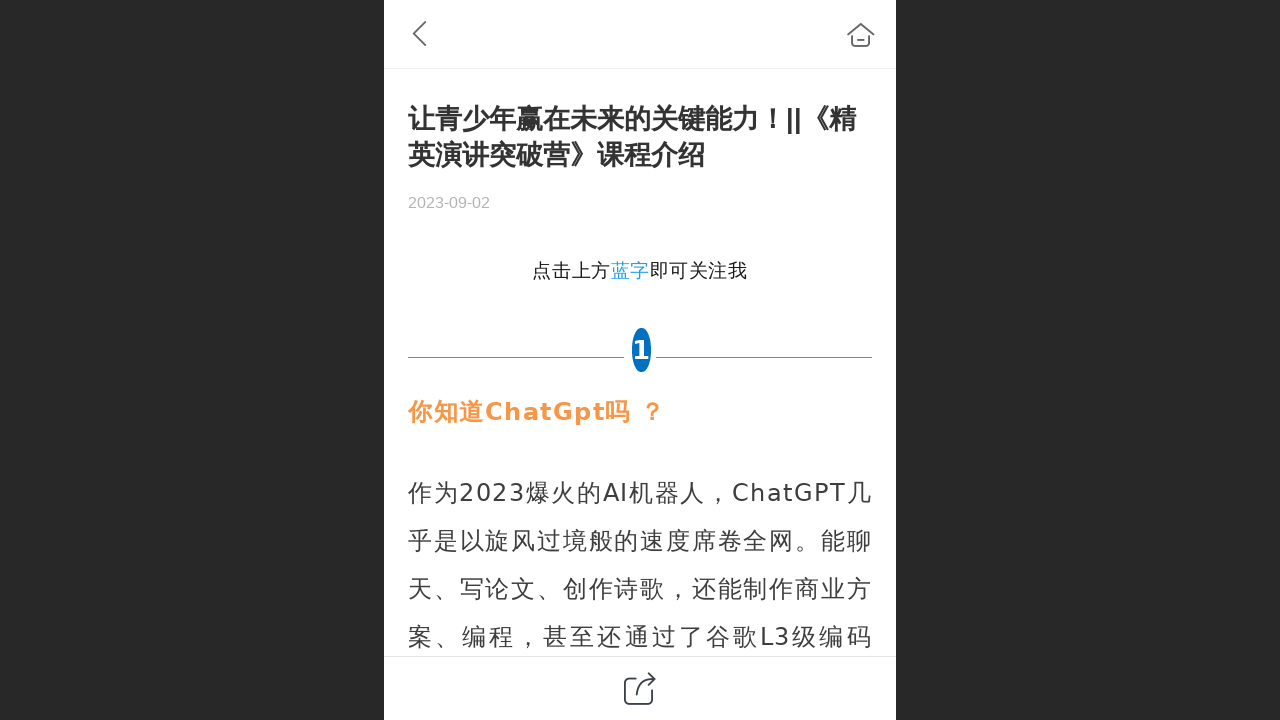

--- FILE ---
content_type: text/html; charset=UTF-8
request_url: http://m.unclemango.cn/h-nd-143.html
body_size: 34407
content:



<!--<html><head></head><body></body></html>-->
<!DOCTYPE html>
<html lang="zh">

<head>
    <title>让青少年赢在未来的关键能力！||《精英演讲突破营》课程介绍 - 芒果叔叔教育集团官网</title>
    <meta name="keywords" content="芒果叔叔,芒果叔叔口才，芒果叔叔教育，口才培训，长沙口才培训，口才培训哪里好，演讲培训"><meta name="description" content="点击上方蓝字即可关注我 1 你知道ChatGpt吗 ？ 作为2023爆火的AI机器人，ChatGPT几乎是以旋风过境般的速度席卷全网。能聊天、写论文、创作诗歌，还能制作商业方案、编程，甚至还通过了谷歌L3级编码工程师面试。这意味着人工智能已经能像常人一样进行文字表达了。 ChatGPT推出后仅2个月">
    <meta http-equiv="Content-type" content="text/html; charset=utf-8">
    <meta http-equiv="X-UA-Compatible" content="IE=edge">
    <meta http-equiv="Cache-Control" content="no-transform" />
    <meta name="viewport" content="width=device-width, initial-scale=1.0, maximum-scale=1.0, user-scalable=0" />
    <meta name="apple-mobile-web-app-capable" content="yes">
    <meta name="layoutmode" content="standard">
    <meta name="apple-mobile-web-app-status-bar-style" content="black">
    <meta name="renderer" content="webkit">
    <meta content="always" name="referrer">
    <meta name="wap-font-scale" content="no">
    <meta content="telephone=no" name="format-detection" />
    <META HTTP-EQUIV="Pragma" CONTENT="no-cache">
    <link rel="dns-prefetch" href="//mo.faisys.com">
    <link rel="dns-prefetch" href="//jzfe.faisys.com">
    <link rel="dns-prefetch" href="//fe.508sys.com">
    <script type="text/javascript" src="//fe.508sys.com/browserChecked_1_0/js/browserCheck.min.js?v=202203281611"></script>
    <script type="text/javascript">
        if (!BrowserChecked({
                reverse: true,
                notSupportList: [{
                    name: "ie",
                    version: "9"
                }]
            }).isSupport) {
            window.location.href = "/lvBrowser.jsp?url=" + encodeURIComponent(location.href);
        }

    </script>

    
        <link rel="canonical" href="http://m.unclemango.cn/h-nd-143.html">
    <script>document.domain = 'm.unclemango.cn'</script>
    <script type="text/javascript">
        try {
            var ua = navigator.userAgent.toLowerCase();

            var isWeixin = ua.indexOf('micromessenger') != -1 && ua.indexOf('wxwork') == -1;
            if (isWeixin && self == top && (!tmpGetCookie("_checkWxLogin") || !tmpGetCookie('_wxOpenId2'))) {
                document.cookie = "_checkWxLogin=true";
                document.location.href = '/wxGetOpenId.jsp?returnUrl=' + encodeURIComponent(document.location.href);
            }
        } catch (e) {}

        function tmpGetCookie(name) {
            var arr = document.cookie.replace(/\s/g, "").split(';');
            for (var i = 0; i < arr.length; i++) {
                var tempArr = arr[i].split('=');
                if (tempArr[0] == name) {
                    return decodeURIComponent(tempArr[1]);
                }
            }
            return '';
        }

    </script>
    
    <script>
        var _htmlFontSize = (function () {
            var clientWidth = document.documentElement ? document.documentElement.clientWidth : document.body
                .clientWidth;
            if (clientWidth > 768 && clientWidth < 1280) {
                clientWidth = 768;
            } else if (clientWidth >= 1280) {
                clientWidth = 512;
            }
            var fontSize = clientWidth / 16;
            if (fontSize <= 0) fontSize = 375 / 16;
            document.documentElement.style.fontSize = fontSize + "px";
            return fontSize;
        })();
    </script>

    <link type="text/css" href='//mo.faisys.com/dist/libs/css/base.min.css?v=202601051112'
        rel="stylesheet">

    
    <script defer src="//mo.faisys.com/dist/visitor/client/915.14747400.js"></script><script defer src="//mo.faisys.com/dist/visitor/client/491.9737fae2.js"></script><script defer src="//mo.faisys.com/dist/visitor/client/main.40c41747.js"></script><link href="//mo.faisys.com/dist/visitor/client/main.3b92203d.css" rel="stylesheet">

    
        <link type="text/css" href='//mo.faisys.com/dist/libs/css/themeV3default.min.css?v=202601051112' rel="stylesheet">
    

    <link type="text/css" href="//mo.faisys.com/dist/libs/css/fontsIco.min.css" rel="stylesheet">


    <link rel='stylesheet' id='jzModuleSkinFrame' type='text/css' href='//mos.faisys.com/3/27406645/2052/0/fkModuleSkin.min.css?v=20231017054906'/>
<link rel='stylesheet' id='jzSingleModuleSkinFrame' type='text/css' href='//mos.faisys.com/27406645/2052/0/fkSingleModuleSkin.min.css?v=20231017054906'/>
<link rel='stylesheet' id='jzNavSkinFrame' type='text/css' href='//mos.faisys.com/26/27406645/2052/0/fkNavSkin.min.css?v=20210702152021'/>
<link rel='stylesheet' id='jzFooterNavSkinFrame' type='text/css' href='//mos.faisys.com/30/27406645/2052/0/28/fkFooterNavSkin.min.css?v=20210804170352'/>
<link rel='stylesheet' type='text/css' href='//jzfe.faisys.com/dist/jz/biz-shared/bizShared.min.css?v=202601071400'/>
<link rel='stylesheet' id='css_faitest' type='text/css' href='//fe.508sys.com/faitest_1_4/css/faitest.min.css?v=202109281937'/>
<style id='specialModuleStyle'>
</style>
<style id='mobiTabStyleCss'>
</style>
<style id='mobiLabelStyleCss'>
</style>
<style id='mobiFoldStyleCss'>
</style>
<style id='mobiNoticeStyleCss'>
</style>
<style id='oldThemeColorStyle'>
</style>
<style id='fixedAreaBoxStyle'>
.webFooterBox .ui-calendar-calendar .ui-state-active{background-color:rgba(242,48,48,1);}
.webFooterBox .ui-calendar-calendar .ui-calendar-startDate{background-color:rgba(242,48,48,1);}
.webFooterBox .ui-calendar-prev:after{color:rgba(242,48,48,1);}
.webFooterBox .ui-calendar-next:after{color:rgba(242,48,48,1);}
.webFooterBox .fk-calendarNav{background-color:rgba(242,48,48,1);}
</style>
<style id='mobiStyleFullSiteModule'>
.titleMore:before{content: '更多';}
.formBannerTitle{display: block;}
.form{opacity: 1.0;}
#module27 .formBannerTitle{display: block;}
#module27{opacity: 1.0;}
.g_main_bgGradientColor_v3 {background: linear-gradient(bottom, rgba(242,48,48,1) 10%,rgba(248,151,151,1));background: -webkit-linear-gradient(bottom, rgba(242,48,48,1) 10%,rgba(248,151,151,1));background: -ms-linear-gradient(bottom, rgba(242,48,48,1) 10%,rgba(248,151,151,1));background: -ms-linear-gradient(bottom, rgba(242,48,48,1) 10%,rgba(248,151,151,1));background: -moz-linear-gradient(bottom, rgba(242,48,48,1) 10%,rgba(248,151,151,1));background: -o-linear-gradient(bottom, rgba(242,48,48,1) 10%,rgba(248,151,151,1));}
.g_main_bgGradientTopColor_v3 {background: linear-gradient(top, rgba(242,48,48,1), rgba(255,255,255,1));background: -webkit-linear-gradient(top, rgba(242,48,48,1), rgba(255,255,255,1));background: -ms-linear-gradient(top, rgba(242,48,48,1), rgba(255,255,255,1));background: -ms-linear-gradient(top, rgba(242,48,48,1), rgba(255,255,255,1));background: -moz-linear-gradient(top, rgba(242,48,48,1), rgba(255,255,255,1));background: -o-linear-gradient(top, rgba(242,48,48,1), rgba(255,255,255,1));}
.g_main_bgGradientLeftColor_v3 {background: linear-gradient(left, rgba(242,48,48,1) 50%,rgba(245,110,110,1));background: -webkit-linear-gradient(left, rgba(242,48,48,1) 50%,rgba(245,110,110,1));background: -ms-linear-gradient(left, rgba(242,48,48,1) 50%,rgba(245,110,110,1));background: -ms-linear-gradient(left, rgba(242,48,48,1) 50%,rgba(245,110,110,1));background: -moz-linear-gradient(left, rgba(242,48,48,1) 50%,rgba(245,110,110,1));background: -o-linear-gradient(left, rgba(242,48,48,1) 50%,rgba(245,110,110,1));}
.g_main_bgColor_v3 {background-color: rgba(242,48,48,1);}
.g_main_color_v3 {color: rgba(242,48,48,1);}
.g_main_bdColor_v3 {border-color: rgba(242,48,48,1);}
.g_main_fillColor_v3 {fill: rgba(242,48,48,1);}
.g_main_hoverbgColor_v3:hover {background-color: rgba(242,48,48,1);}
.g_main_bdColor_v3_a20 {border-color: rgba(242,48,48,0.2);}
.g_main_sdColor_v3_1 {box-shadow: 0 0.15rem 0.375rem 0 rgba(242,48,48,0.35000000000000003);}
.g_minor1_bgColor_v3 {background-color: rgba(242,136,48,1);}
.g_minor1_color_v3 {color: rgba(242,136,48,1);}
.g_minor1_bdColor_v3 {border-color: rgba(242,136,48,1);}
.g_minor2_bgColor_v3 {background-color: rgba(194,38,127,1);}
.g_minor2_color_v3 {color: rgba(194,38,127,1);}
.g_minor2_bdColor_v3 {border-color: rgba(194,38,127,1);}
.g_minor3_bgColor_v3 {background-color: rgba(181,72,72,1);}
.g_minor3_color_v3 {color: rgba(181,72,72,1);}
.g_minor3_bdColor_v3 {border-color: rgba(181,72,72,1);}
.p_memberShipCard.memberShipCardArea{ background: url(//mo.faisys.com/image/memberShipCard/memberCenterCardBg1_black.png) no-repeat; background-size: contain;    background-position: center;}
.p_memberShipCard.memberShipCardArea .membershipCardName{ color: #EDCE97;}
#webHeader_v3 {display:none}
.webHeader_v3 .header_v3 .functional_group .languageSelect .lanItem:hover, .languageSelect .lanItem.current {color:rgba(242,48,48,1)}
#webHeader_v3 .headBg_v3{background:rgba(255, 167, 39, 1);background-size:cover;background-repeat:inherit;}
#webHeader_v3 .header_v3 .icon i{color:rgba(255, 183, 78, 1);}
#webHeader_v3 .header_v3 .headIcon_v3 .f-logo{background-image:url(//27406645.s21i.faiusr.com/4/ABUIABAEGAAg4-KqhgYoj5b6JjCAHDi7Eg.png);background-size:contain;}
</style>
<style id='singleModuleColor'>
</style>
<style id='footerNavStyle'>
#g_body  .p_footer_nav{background: rgba(255, 167, 39, 1);}
#g_body  .p_footer_nav.s_hump .is_middle .u_nav_icon_decorate:after{background:rgba(255, 167, 39, 1);}
#g_body  .u_nav{border-right-width:0.04rem;}
#g_body  .u_nav{border-right-style:solid;}
#g_body  .u_nav{border-right-color:rgba(255, 255, 255, 0);}
#g_body  .p_footer_nav{border-top-width:0.04rem;}
#g_body  .p_footer_nav.s_hump .is_middle .u_nav_icon_decorate:before{border-width:0.04rem;}
#g_body  .p_footer_nav{border-top-style:solid;}
#g_body  .p_footer_nav.s_hump .is_middle .u_nav_icon_decorate:before{border-style:solid;}
#g_body  .p_footer_nav{border-top-color:rgba(255, 255, 255, 0);}
#g_body  .p_footer_nav.s_hump .is_middle .u_nav_icon_decorate:before{border-color:rgba(255, 255, 255, 0);}
#g_body  .p_footer_nav .u_nav_text{font-size:0.51752rem;}
#g_body  .p_footer_nav .u_nav_text{font-weight:normal;}
#g_body  .p_footer_nav .u_nav_text{color:rgba(255, 255, 255, 1);}
#g_body  .p_footer_nav .u_nav_icon{font-size:0.7rem;}
#g_body  .p_footer_nav .u_nav_icon{height:0.7rem;}
#g_body  .p_footer_nav .u_nav_icon{width:0.7rem;}
#g_body  .p_footer_nav .u_nav_icon{line-height:0.7rem;}
#g_body  .p_footer_nav .u_nav_icon{color:rgba(255, 255, 255, 1);}
#g_body  #p_footer_nav_wrap .is_select .u_nav_text{font-size:0.51752rem;}
#g_body  #p_footer_nav_wrap .is_select .u_nav_text{font-weight:normal;}
#g_body  #p_footer_nav_wrap .is_select .u_nav_text{color:rgba(255, 255, 255, 1);}
#g_body  #p_footer_nav_wrap .is_select .u_nav_icon{font-size:0.7rem;}
#g_body  #p_footer_nav_wrap .is_select .u_nav_icon{height:0.7rem;}
#g_body  #p_footer_nav_wrap .is_select .u_nav_icon{width:0.7rem;}
#g_body  #p_footer_nav_wrap .is_select .u_nav_icon{line-height:0.7rem;}
#g_body  #p_footer_nav_wrap .is_select .u_nav_icon{color:rgba(255, 255, 255, 1);}
 #p_footer_nav_wrap .s_hump .is_select .u_nav_icon_decorate .u_nav_icon{color: #fff;}
#p_footer_nav_wrap {display:none;}
.p_footer_nav .u_nav{width:25%;}
#footer_nav_1005 .u_nav_icon{background-image:none;} 
#footer_nav_1005 .u_nav_icon:before{content:'\a0910';}
#footer_nav_1006 .u_nav_icon{background-image:none;} 
#footer_nav_1006 .u_nav_icon:before{content:'\a1077';}
#footer_nav_1007 .u_nav_icon{background-image:url(//27406645.s21i.faiusr.com/2/ABUIABACGAAgxoDzkAYokuqv_wcwrgM4rgM!100x100.jpg);}
#footer_nav_1007 .u_nav_icon:before{content:none;} 
#footer_nav_1008 .u_nav_icon{background-image:none;} 
#footer_nav_1008 .u_nav_icon:before{content:'\a0585';}
</style><style id='mobiStyleModule'>
</style>
<style id='mobiCubeStyleModule'>
</style>
<style type="text/css" id='independentFooterBarSet'>
.webCustomerServiceBox{display:none;}
</style>
<style id='otherStyle'>
</style>
<style type='text/css' id='independentColStyle'>
</style>
<style id='mobiStyleNav' type='text/css'>
#navbar {display:none;}
#navButton {display:none;}
.open .nav_item:nth-child(1) {transition-delay: 160ms;} 
#navbar_1000 .nav_icon:before{content:'\a0841';content:'\a0841';} 
#navbar_1000 .nav_icon{background-image:none;} 
.open .nav_item:nth-child(2) {transition-delay: 240ms;} 
#navbar_1001 .nav_icon:before{content:'\a0970';content:'\a0970';} 
#navbar_1001 .nav_icon{background-image:none;} 
.open .nav_item:nth-child(3) {transition-delay: 320ms;} 
.open .nav_item:nth-child(4) {transition-delay: 400ms;} 
#navbar_1003 .nav_icon:before{content:'\a0573';content:'\a0573';} 
#navbar_1003 .nav_icon{background-image:none;} 
.open .nav_item:nth-child(5) {transition-delay: 480ms;} 
#navbar_1002 .nav_icon:before{content:'\a0582';content:'\a0582';} 
#navbar_1002 .nav_icon{background-image:none;} 
.open .nav_item:nth-child(6) {transition-delay: 560ms;} 
#navbar_1004 .nav_icon:before{content:'\a0585';content:'\a0585';} 
#navbar_1004 .nav_icon{background-image:none;} 
.open .nav_item:nth-child(7) {transition-delay: 640ms;} 
.open .nav_item:nth-child(8) {transition-delay: 720ms;} 
.open .nav_item:nth-child(9) {transition-delay: 800ms;} 
.open .nav_item:nth-child(10) {transition-delay: 880ms;} 
</style>
<style id='webDetailPageStyle' type="text/css">
.webDetailPage{display:none;}
#webFooter{display:none;}
div.g_web{background:#fff;}
.webContainerBox{background:#fff;min-height:100%;}
.webContainerBox .form .formMiddle{background:#fff;}
</style>
<style id='mobiStyleService' type='text/css'>
.open .serviceNavItem:nth-child(2) {transition-delay: 160ms;} 
#svebar_2 .icon-serItemIcon:before{content:'\e6a0';content:'\e6a0';} 
#svebar_2 .icon-serItemIcon{background-image:none;} 
.open .serviceNavItem:nth-child(4) {transition-delay: 240ms;} 
#svebar_3 .icon-serItemIcon:before{content:'\e67c';content:'\e67c';} 
#svebar_3 .icon-serItemIcon{background-image:none;} 
.open .serviceNavItem:nth-child(6) {transition-delay: 320ms;} 
#svebar_5 .icon-serItemIcon:before{content:'\e6ca';content:'\e6ca';} 
#svebar_5 .icon-serItemIcon{background-image:none;} 
.open .serviceNavItem:nth-child(8) {transition-delay: 400ms;} 
#svebar_1 .icon-serItemIcon:before{content:'\e62c';content:'\e62c';} 
#svebar_1 .icon-serItemIcon{background-image:none;} 
.open .serviceNavItem:nth-child(10) {transition-delay: 480ms;} 
#svebar_4 .icon-serItemIcon:before{content:'\e6b2';content:'\e6b2';} 
#svebar_4 .icon-serItemIcon{background-image:none;} 
</style>
<link rel='stylesheet' type='text/css' href='//fe.508sys.com/faitest_1_4/css/faitest.min.css?v=202109281937'/>
</head>

<body faiscoMobi="true" class="new_ui_body_wrap">
    <div id="preview" data-server-rendered="true" class="preview-area preview-area_visit g_locale2052" data-v-32ab3db8><!----> <!----> <div id="g_body" class="jz_themeV3 regularHeadStyle mobiCol28" data-v-32ab3db8><!----> <div class="webLeft" data-v-32ab3db8></div> <div id="g_web" class="g_web jz_theme_1018 jz_themePresetIndex_1 jz_otherTheme" data-v-32ab3db8><div id="webLoading" class="loading" style="display: none" data-v-32ab3db8><div id="splashscreen" class="splashscreen ui-loader" data-v-32ab3db8><span class="ui-icon ui-icon-loading spin" data-v-32ab3db8></span></div></div> <div id="webTopBox" class="webTopBox" data-v-32ab3db8><div id="webTop" class="webTop" data-v-32ab3db8><div id="J_navExpandAnimate" class="jz_navExpendAnimate" data-v-32ab3db8></div> <div id="navbar" skinid="26" type="1" layout="3" navpos="1" class="navbarV3 navbar is_initing navBaseIcon"><div id="J_nav_bar_wrap" class="nav_bar_wrap"><div id="navbarList" class="nav_bar_list"><div id="navItem_1000" class="J_nav_item nav_item navItem_1000  "><a id="navbar_1000" href="/" class="nav_parts"><div class="nav_part nav_part-icon"><div class="nav_icon_wrap"><div class="icon- nav_icon J_fontIcon"></div></div></div> <div class="nav_part nav_part-name"><div class="J_nav_text nav_text">首页</div></div> <i class="nav_icon-subMenu icon-"></i></a></div><div id="navItem_1001" class="J_nav_item nav_item navItem_1001  "><a id="navbar_1001" href="/h-col-103.html" class="nav_parts"><div class="nav_part nav_part-icon"><div class="nav_icon_wrap"><div class="icon- nav_icon J_fontIcon"></div></div></div> <div class="nav_part nav_part-name"><div class="J_nav_text nav_text">关于我们</div></div> <i class="nav_icon-subMenu icon-"></i></a></div><div id="navItem_1080" class="J_nav_item nav_item navItem_1080  "><a id="navbar_1080" href="/h-col-108.html" class="nav_parts"><div class="nav_part nav_part-icon"><div class="nav_icon_wrap"><div class="icon- nav_icon J_fontIcon"></div></div></div> <div class="nav_part nav_part-name"><div class="J_nav_text nav_text">课程介绍</div></div> <i class="nav_icon-subMenu icon-"></i></a></div><div id="navItem_1003" class="J_nav_item nav_item navItem_1003  nav_1_level"><a id="navbar_1003" href="javascript:;" class="nav_parts"><div class="nav_part nav_part-icon"><div class="nav_icon_wrap"><div class="icon- nav_icon J_fontIcon"></div></div></div> <div class="nav_part nav_part-name"><div class="J_nav_text nav_text">芒果学院</div></div> <i class="nav_icon-subMenu icon-"></i></a></div><div id="navItem_1002" class="J_nav_item nav_item navItem_1002  "><a id="navbar_1002" href="/h-col-106.html" class="nav_parts"><div class="nav_part nav_part-icon"><div class="nav_icon_wrap"><div class="icon- nav_icon J_fontIcon"></div></div></div> <div class="nav_part nav_part-name"><div class="J_nav_text nav_text">品牌动态</div></div> <i class="nav_icon-subMenu icon-"></i></a></div><div id="navItem_1004" class="J_nav_item nav_item navItem_1004  "><a id="navbar_1004" href="/h-col-104.html" class="nav_parts"><div class="nav_part nav_part-icon"><div class="nav_icon_wrap"><div class="icon- nav_icon J_fontIcon"></div></div></div> <div class="nav_part nav_part-name"><div class="J_nav_text nav_text">加盟合作</div></div> <i class="nav_icon-subMenu icon-"></i></a></div><div id="navItem_1081" class="J_nav_item nav_item navItem_1081  "><a id="navbar_1081" href="/h-col-109.html" class="nav_parts"><div class="nav_part nav_part-icon"><div class="nav_icon_wrap"><div class="icon- nav_icon J_fontIcon"></div></div></div> <div class="nav_part nav_part-name"><div class="J_nav_text nav_text">联系我们</div></div> <i class="nav_icon-subMenu icon-"></i></a></div></div> <div class="navLeft icon-navLeft"></div> <div class="navRight icon-navRight"></div> <div class="navTouchLeft"></div> <div class="navTouchRight"></div> <div class="jz_subMenuSeoGhost"><a herf="/h-col-113.html" onclick="">
                演讲一日营
            </a><a herf="/h-col-114.html" onclick="">
                芒果实战演讲营
            </a><a herf="/h-col-115.html" onclick="">
                智慧领袖学院
            </a></div></div></div> <div id="navButton" class="navButton is_initing" style="display:none;" data-v-32ab3db8><div class="navButton-icon icon-"></div> <div class="J_hamburger u_hamburger icon-"></div></div></div></div> <div id="webHeader_v3" styleid="4" class="webHeader_v3 headStyle4 J_header_is_hide" data-v-32ab3db8><div id="web_header_fixed_box" class="fixedBox J_headerFixBox"><div id="headBg_v3" class="headBg_v3 g_main_bgColor_v3"><!----> <div id="header_v3" class="header_v3" style="opacity:0;"><div id="headIcon_v3" pw="160" ph="160" class="headIcon_v3"><a href="/"><div class="f-logo"></div></a></div> <div id="headTitle_v3" class="headTitle_v3  "><h1 id="headTitleV3H1" title="" class="headTitleV3H1 headTitleV3H1TextAlign"><a href="/">芒果叔叔教育集团</a> <!----></h1></div> <!----> <div id="functional_group" class="functional_group "><div class="contentBox"><!----> <!----> <!----> <div class="head_search icon show"><a class="topSearch"><i class="faisco-icons-S000290"></i><span class="iconTitle">搜索</span></a></div> <!----> <!----></div></div> <!----></div></div></div></div> <div id="webBannerBox" class="webBannerBox moveAnimation" data-v-32ab3db8><!----> <!----> <!----></div> <div id="webContainerBox" class="webContainerBox" style="overflow:hidden;" data-v-32ab3db8><div id="webModuleContainer" class="webModuleContainer" data-v-32ab3db8><div id="module27" _moduleStyle="49" _autoHeight="1" _height="0" _autoWidth="1" _width="0" _inPopupZone="0" _inTab="0" _inFold="0" _infloatzone="0" _bHeight="0" _headerHiden="1" class="form Handle module27 formStyle49" data-v-32ab3db8><div _bannerAutoHeight="1" class="formBannerTitle formBannerTitle27" style="display:none;"><div class="titleLeft titleLeft27"></div> <div class="clearFix titleCenter titleCenter27"><div class="titleText titleText27"><div class="titleTextIcon icon-titleText">
                    
                </div> <div class="textContent"><span class="textModuleName">文章详情</span> <!----> <!----></div></div> <!----> <!----> <!----></div> <div class="titleRight titleRight27"></div></div> <div class="formMiddle formMiddle27"><div class="middleLeft middleLeft27"></div> <div class="middleCenter middleCenter27"><div _innerType="0" class="formMiddleContent moduleContent formMiddleContent27"><div class="module_content"><div id="newsNewDetailPanel27" class="newsNewDetailPanel newsDetailV3Panel detailPanelV3"><div id="productDetailHeader27" class="productDetailHeader detailHeaderColor"><span class="icon-gClose g_round g_iconMiddle newsBack icon-defaultColor newsIconBlack"></span> <a href="/index.jsp" class="icon-gHome g_round g_iconMiddle newsHome icon-defaultColor newsIconBlack" style="right:0.45rem;"></a> <!----></div> <div id="newsDetail27" class="newsDetail fk_mallNewDetail" data-v-5c5dfada><div id="newsDetailPanel" class="pageStyle1" data-v-5c5dfada><div id="newsFigure27" alt="封面图" src-original="//27406645.s21i.faiusr.com/2/ABUIABACGAAgi478qQYotPqPhAcw5Ag4pQU.jpg" class="newsFigure J_img_lazyload g_bgColor" style="display:none;width:100%;height:9.6rem;background-image:url(//mo.faisys.com/image/loading/transparent.png);" data-v-5c5dfada><!----></div> <div class="newsInfoTitle title-textStyle" data-v-5c5dfada><div class="g_displayClamp2 displayClamp2Style" data-v-5c5dfada><h1 class="textTitle" data-v-5c5dfada>让青少年赢在未来的关键能力！||《精英演讲突破营》课程介绍</h1></div> <!----></div> <div class="newsContentPanel" data-v-5c5dfada><div class="newsCustomPanel notNewNewsCustomPanel" data-v-5c5dfada><!----> <div class="newsCustom newsDate" data-v-5c5dfada>2023-09-02</div> <!----></div> <div class="newsContent blankBottom richContent" data-v-5c5dfada><div ref-name="newsContent" data-v-5c5dfada><div class="jz_fix_ue_img"><section data-role="outer" class="article135" style="font-size:0.75rem"><section data-role="paragraph" class="_135editor"><section style="margin:0.0rem;padding:0.0rem;outline:0px;max-width:100%;box-sizing:border-box;color:rgba(0, 0, 0, 0.9);letter-spacing:0.544px;text-align:justify;font-size:0.6rem;visibility:visible;font-family:system-ui, -apple-system, blinkmacsystemfont, arial, sans-serif;overflow-wrap:break-word !important" class="_135editor"><p style="max-width:100%;box-sizing:border-box;clear:both;min-height:1em;visibility:visible;text-align:center;overflow-wrap:break-word !important;text-align:center;">点击上方<span style="margin:0.0rem ;padding:0.0rem;outline:0px;max-width:100%;box-sizing:border-box;overflow-wrap:break-word !important;color:#1e9be8;visibility:visible">蓝字</span>即可关注我</p><p style="max-width:100%;box-sizing:border-box;clear:both;min-height:1em;visibility:visible;text-align:center;overflow-wrap:break-word !important;text-align:center;"><br /></p></section><section data-role="paragraph" class="_135editor" style="margin:0.0rem ;box-sizing:border-box"><section style="margin:0.0rem;padding:0.0rem;outline:0px;max-width:100%;text-align:justify;color:#3e3e3e;font-size:0.7rem;letter-spacing:1.5px;line-height:2em;visibility:visible;box-sizing:border-box;font-family:system-ui, -apple-system, blinkmacsystemfont, arial, sans-serif;overflow-wrap:break-word !important"><section class="_135editor" data-role="title" data-tools="135编辑器" data-id="129348" data-color="#0070c0"><section style="margin:0.5rem auto ;display:flex;justify-content:center;align-items:center"><section style="width:100%;border-top:1px solid #00b0f0;max-width:100% !important;overflow:hidden;box-sizing:border-box" data-width="100%"></section><section style="flex-shrink:0;margin:-0.25rem 0 0 ;padding:0 0.15rem 0 0.25rem;box-sizing:border-box"><section style="display:flex;justify-content:flex-end;margin:0 0 -0.25rem "><section style="width:100%;box-sizing:border-box;transform:translatex(10px);-webkit-transform:translatex(10px);-moz-transform:translatex(10px);-o-transform:translatex(10px)"></section></section><section style="font-size:0.8rem;color:#ffffff;background-color:#0070c0;width:100%;display:flex;justify-content:center;align-items:center;border-radius:100%;box-sizing:border-box"><strong class="autonum" data-num="5">1</strong></section></section><section style="width:100%;border-top:1px solid #00b0f0;max-width:100% !important;overflow:hidden;box-sizing:border-box" data-width="100%"></section></section></section><p style="line-height:1.5em;"><span style="color:#f79646;line-height:2em;font-size:0.75rem"><strong><span style="line-height:2em;text-decoration-style:solid;text-decoration-color:#3E3E3E;">你知道ChatGpt吗 ？</span></strong></span></p><p style="line-height:1.5em;"><br /></p><p style="line-height:1.5em;"><span style="font-size:0.75rem"><span style="line-height:2em;text-decoration-style:solid;text-decoration-color:#3E3E3E;">作为2023爆火的AI机器人，ChatGPT几乎是以旋风过境般的速度席卷全网。能聊天、写论文、创作诗歌，还能制作商业方案、编程，甚至还通过了谷歌L3级编码工程师面试。</span><strong><span style="line-height:1.4rem;text-decoration-style:solid;text-decoration-color:#3e3e3e">这意味着人工智能已经能像常人一样进行文字表达了。</span></strong></span></p><p><br /></p><p style="line-height:1.5em;"><img src="//mo.faisys.com/image/loading/transparent.png" style="vertical-align:inherit;width:100%;box-sizing:border-box;max-width:100%" alt="9b1966e9a05a9257f889c04c34f359bb_9c6a-49bd123b114fcabaf8c6c378f14acda5.jpg" draggable="false" data-ratio="0.56" data-w="550" / src-original="//27406645.s21i.faiusr.com/2/ABUIABACGAAgxJLMpwYok5ngyQQwpgQ4tAI.jpg" class=J_img_lazyload vwidth=550 vheight=308></p><p><br /></p><p style="line-height:1.5em;"><span style="font-size:0.75rem"><span style="line-height:2em;text-decoration-style:solid;text-decoration-color:#3E3E3E;">ChatGPT推出后仅</span><strong><span style="line-height:2em;text-decoration-style:solid;text-decoration-color:#3E3E3E;">2个月</span></strong><span style="line-height:2em;text-decoration-style:solid;text-decoration-color:#3E3E3E;">，月活用户已经突破了</span><strong><span style="line-height:2em;text-decoration-style:solid;text-decoration-color:#3E3E3E;">1亿</span></strong><span style="line-height:2em;text-decoration-style:solid;text-decoration-color:#3E3E3E;">，成为</span><strong><span style="line-height:2em;text-decoration-style:solid;text-decoration-color:#3E3E3E;">史上用户增长速度最快的消费级应用程序。</span></strong></span></p><p><br /></p><p style="line-height:1.5em;"><span style="font-size:0.75rem"><span style="line-height:2em;text-decoration-style:solid;text-decoration-color:#3E3E3E;">在去年，华为创始人任正非之女、华为轮值CFO孟晚舟在一个针对家长的讲座上说：</span><span style="color:#F79646;line-height:2em;"><strong><span style="line-height:2em;text-decoration-style:solid;text-decoration-color:#3E3E3E;">她告诫儿子，将来无论从事什么专业，一定不要选择和机器竞争的工作！</span></strong></span></span></p><p><br /></p><p><span style="font-size:0.75rem"><em><span style="line-height:2em;font-style:normal;text-decoration-style:solid;">孟晚舟解释说：</span></em></span></p><p><br /></p><p><strong style="font-size:0.75rem;letter-spacing:0.5px;caret-color:red;outline-style:initial;max-width:100%;visibility:visible;font-family:helvetica, arial, sans-serif"><span style="outline-style:initial;max-width:100%;visibility:visible;line-height:2em;color:#7f7f7f;"><em><span style="outline-style:initial;max-width:100%;visibility:visible;line-height:2em;"><strong style="outline-style:initial;max-width:100%;visibility:visible;"><span style="outline-style:initial;max-width:100%;visibility:visible;font-weight:400;line-height:1.4rem;font-style:normal;text-decoration-style:solid;text-decoration-color:#3e3e3e">从工业革命到信息革命，</span></strong></span></em></span></strong><strong style="font-size:0.75rem;letter-spacing:0.5px;caret-color:red;outline-style:initial;max-width:100%;visibility:visible;font-family:helvetica, arial, sans-serif"><span style="outline-style:initial;max-width:100%;visibility:visible;line-height:2em;color:#7f7f7f;"><em><span style="outline-style:initial;max-width:100%;visibility:visible;line-height:2em;"><strong style="outline-style:initial;max-width:100%;visibility:visible;"><span style="outline-style:initial;max-width:100%;visibility:visible;font-weight:400;line-height:1.4rem;font-style:normal;text-decoration-style:solid;text-decoration-color:#3e3e3e">技术的发展就是以解放人力为目标。</span></strong></span></em></span></strong></p><p><br /></p><p><span style="font-size:0.75rem"><strong style="caret-color:red;letter-spacing:0.5px;outline-style:initial;max-width:100%;visibility:visible;font-family:Helvetica, Arial, sans-serif;"><span style="outline-style:initial;max-width:100%;visibility:visible;line-height:2em;color:#7F7F7F;"><em><span style="outline-style:initial;max-width:100%;visibility:visible;line-height:2em;"><strong style="outline-style:initial;max-width:100%;visibility:visible;"><span style="outline-style:initial;max-width:100%;visibility:visible;font-weight:400;line-height:1.4rem;font-style:normal;text-decoration-style:solid;text-decoration-color:#3e3e3e">而我们在择业的时候，就要考虑未来十年，还有哪些事情是机器承担不了的。</span></strong></span></em></span></strong></span><br /></p><p><br /></p><p><strong style="caret-color:red;letter-spacing:0.5px;outline-style:initial;max-width:100%;visibility:visible;font-family:Helvetica, Arial, sans-serif;"><span style="outline-style:initial;max-width:100%;visibility:visible;line-height:2em;color:#7f7f7f;"><em><span style="outline-style:initial;max-width:100%;visibility:visible;line-height:2em;"><strong style="outline-style:initial;max-width:100%;visibility:visible;"><span style="outline-style:initial;max-width:100%;visibility:visible;font-weight:400;line-height:1.4rem;font-style:normal;text-decoration-style:solid;text-decoration-color:#3e3e3e"><img class="rich_pages wxw-img J_img_lazyload" data-cropselx1="0" data-cropselx2="546" data-cropsely1="0" data-cropsely2="580" data-type="jpeg" data-index="3" src="//mo.faisys.com/image/loading/transparent.png" _width="578px" alt="图片" data-fail="0" style="margin:0px;padding:0px;outline:0px;vertical-align:bottom;overflow-wrap:break-word !important;visibility:visible !important;width:100%;box-sizing:border-box;max-width:100%" draggable="false" data-ratio="0.9944444444444445" data-w="1080" / src-original="//27406645.s21i.faiusr.com/2/ABUIABACGAAgw5LMpwYo0rTiaDC4CDiyCA.jpg" vwidth=1080 vheight=1074></span></strong></span></em></span></strong></p><p><br /></p><p><span style="font-size:0.75rem"><span style="line-height:2em;text-decoration-style:solid;text-decoration-color:#3E3E3E;">人工智能飞速发展，作为父母，我们唯一能做的就是跟孩子一起拥抱变化、与时俱进 。唯有这样，才能无惧风雨，让孩子</span><strong><span style="line-height:2em;text-decoration-style:solid;text-decoration-color:#3E3E3E;">稳坐钓鱼船！</span></strong></span></p><p><br /></p><section class="_135editor" data-role="title" data-tools="135编辑器" data-id="129348" data-color="#0070c0"><section style="margin:0.5rem auto ;display:flex;justify-content:center;align-items:center"><section style="width:100%;border-top:1px solid #00b0f0;max-width:100% !important;overflow:hidden;box-sizing:border-box" data-width="100%"></section><section style="flex-shrink:0;margin:-0.25rem 0 0 ;padding:0 0.15rem 0 0.25rem;box-sizing:border-box"><section style="display:flex;justify-content:flex-end;margin:0 0 -0.25rem "><section style="width:100%;box-sizing:border-box;transform:translatex(10px);-webkit-transform:translatex(10px);-moz-transform:translatex(10px);-o-transform:translatex(10px)"></section></section><section style="font-size:0.8rem;color:#ffffff;background-color:#0070c0;width:100%;display:flex;justify-content:center;align-items:center;border-radius:100%;box-sizing:border-box"><strong class="autonum" data-num="4">2</strong></section></section><section style="width:100%;border-top:1px solid #00b0f0;max-width:100% !important;overflow:hidden;box-sizing:border-box" data-width="100%"></section></section></section><section data-role="paragraph" class="_135editor"><p><br /></p></section><section style="margin:0.0rem;padding:0.0rem;outline:0px;max-width:100%;box-sizing:border-box;color:rgba(0, 0, 0, 0.9);font-size:0.8rem;letter-spacing:0.544px;visibility:visible;overflow-wrap:break-word !important" class="_135editor"><section style="margin:0.5rem 0.0rem ;padding:0.0rem;outline:0px;max-width:100%;box-sizing:border-box;overflow-wrap:break-word !important;display:flex;flex-flow:row nowrap;visibility:visible"><section style="margin:0.0rem ;padding:0.7rem 1.35rem 0.7rem 0.7rem;outline:0px;max-width:100%;overflow-wrap:break-word !important;display:inline-block;vertical-align:top;width:100%;flex:100 100 0%;align-self:stretch;background-color:#eff7ff;border-bottom:0px solid #3e3e3e;border-bottom-right-radius:0px;visibility:visible;box-sizing:border-box"><section style="margin:0.0rem ;padding:0.0rem;outline:0px;max-width:100%;box-sizing:border-box;overflow-wrap:break-word !important;color:#0853b8;text-align:left;letter-spacing:2px;line-height:1;visibility:visible;font-family:optima-regular, pingfangtc-light"><p style="max-width:100%;box-sizing:border-box;clear:both;min-height:1em;visibility:visible;line-height:1.75em;overflow-wrap:break-word !important;"><span style="font-size:1.0rem"><strong style="margin:0.0rem ;padding:0.0rem;outline:0px;max-width:100%;box-sizing:border-box;overflow-wrap:break-word !important;visibility:visible">培养孩子什么样的能力，</strong></span></p><p style="max-width:100%;box-sizing:border-box;clear:both;min-height:1em;visibility:visible;line-height:1.75em;overflow-wrap:break-word !important;"><span style="font-size:1.0rem"><strong style="margin:0.0rem ;padding:0.0rem;outline:0px;max-width:100%;box-sizing:border-box;overflow-wrap:break-word !important;visibility:visible">才能在未来竞争中立于不败之地？</strong></span></p></section></section><section style="margin:-0.3rem 0.0rem 0.0rem -1.25rem ;padding:0.0rem;outline:0px;max-width:100%;overflow-wrap:break-word !important;display:inline-block;vertical-align:top;width:100%;flex:0 0 0%;align-self:stretch;border-width:0px;line-height:0;visibility:visible;box-sizing:border-box"><section style="margin:0.0rem ;padding:0.0rem;outline:0px;max-width:100%;box-sizing:border-box;overflow-wrap:break-word !important;visibility:visible"><section style="margin:0.0rem ;padding:0.0rem;outline:0px;max-width:100%;overflow-wrap:break-word !important;display:inline-block;vertical-align:top;width:100%;visibility:visible;box-sizing:border-box"><section style="margin:0.0rem ;padding:0.0rem;outline:0px;max-width:100%;box-sizing:border-box;overflow-wrap:break-word !important;visibility:visible;transform:rotatez(9deg);-webkit-transform:rotatez(9deg);-moz-transform:rotatez(9deg);-o-transform:rotatez(9deg)"><section style="margin:0.0rem ;padding:0.0rem;outline:0px;max-width:100%;box-sizing:border-box;overflow-wrap:break-word !important;text-align:center;visibility:visible"><section style="margin:0.0rem ;padding:0.0rem;outline:0px;max-width:100%;overflow-wrap:break-word !important;display:inline-block;width:100%;vertical-align:top;overflow:hidden;border-style:solid;border-width:12px 1px 0px;border-radius:0px;border-color:#f36452 rgba(255, 255, 255, 0) rgba(255, 255, 255, 0);visibility:visible;box-sizing:border-box"><section style="margin:0.0rem ;padding:0.0rem;outline:0px;max-width:100%;box-sizing:border-box !important;overflow-wrap:break-word !important;visibility:visible"></section></section></section></section></section><section style="margin:0.0rem ;padding:0.0rem;outline:0px;max-width:100%;overflow-wrap:break-word !important;display:inline-block;vertical-align:top;width:100%;border-width:0px;visibility:visible;box-sizing:border-box"><section style="margin:0.0rem ;padding:0.0rem;outline:0px;max-width:100%;box-sizing:border-box;overflow-wrap:break-word !important;visibility:visible;transform:rotatez(33deg);-webkit-transform:rotatez(33deg);-moz-transform:rotatez(33deg);-o-transform:rotatez(33deg)"><section style="margin:0.0rem ;padding:0.0rem;outline:0px;max-width:100%;box-sizing:border-box;overflow-wrap:break-word !important;text-align:center;visibility:visible"><section style="margin:0.0rem ;padding:0.0rem;outline:0px;max-width:100%;overflow-wrap:break-word !important;display:inline-block;width:100%;vertical-align:top;overflow:hidden;border-style:solid;border-width:12px 1px 0px;border-radius:0px;border-color:#6dcb9b rgba(255, 255, 255, 0) rgba(255, 255, 255, 0);visibility:visible;box-sizing:border-box"><section style="margin:0.0rem ;padding:0.0rem;outline:0px;max-width:100%;box-sizing:border-box !important;overflow-wrap:break-word !important;visibility:visible"></section></section></section></section></section></section><section style="margin:0.0rem ;padding:0.0rem;outline:0px;max-width:100%;box-sizing:border-box;overflow-wrap:break-word !important;text-align:center;visibility:visible"><section style="margin:0.0rem ;padding:0.0rem;outline:0px;max-width:100%;overflow-wrap:break-word !important;display:inline-block;width:100%;vertical-align:top;overflow:hidden;border-width:2px 0px 0px 2px;border-top-left-radius:142px;border-style:solid;border-color:#f9dd5e #3e3e3e #3e3e3e #f9dd5e;border-top-right-radius:0px;border-bottom-right-radius:0px;visibility:visible;box-sizing:border-box"><section style="margin:0.0rem ;padding:0.0rem;outline:0px;max-width:100%;box-sizing:border-box !important;overflow-wrap:break-word !important;visibility:visible"></section></section></section></section></section></section><p style="margin-bottom:1.0rem;margin-top:1.0rem"><span style="caret-color:red;font-size:0.75rem">清华大学教授彭凯平在一次访谈中说到：</span></p><p><span style="font-size:0.75rem">“<strong style="letter-spacing:0.5px;font-size:0.7rem;line-height:1.86em"><span style="line-height:1.87em;font-size:0.75rem;font-family:helvetica, arial, sans-serif">未来有三种能力</span></strong>不会被人工智能所取代，第一种能力：想象力、创造力、思维发散力；第二种能力：领导力、团队协作能力；第三种能力：公众表达及沟通能力。”</span></p><p><br /></p><p><span style="font-size:0.75rem">具备以上三种能力的人才是真正具有<strong style="letter-spacing:0.5px;font-size:0.7rem;line-height:1.86em"><span style="line-height:1.87em;font-size:0.75rem;font-family:helvetica, arial, sans-serif">领袖力</span></strong>的人！未来，<span style="color:#F79646;letter-spacing:0.5px;line-height:1.86em;"><strong style="font-size:0.7rem;line-height:1.86em"><span style="line-height:1.87em;font-size:0.75rem;font-family:helvetica, arial, sans-serif">拥有领袖力的人才是最具时代竞争力的人！</span></strong></span></span></p><p><br /></p><p><img src="//mo.faisys.com/image/loading/transparent.png" alt="图片" style="vertical-align:inherit;width:100%;box-sizing:border-box;max-width:100%" draggable="false" data-ratio="1.451851851851852" data-w="1080" / src-original="//27406645.s21i.faiusr.com/2/ABUIABACGAAgw5LMpwYoisWnzwQwuAg4oAw.jpg" class=J_img_lazyload vwidth=1080 vheight=1568></p></section><p style="max-width:100%;color:#3e3e3e;font-size:0.7rem;letter-spacing:1.5px;line-height:2em;text-align:justify;font-family:system-ui, -apple-system, blinkmacsystemfont, arial, sans-serif;box-sizing:border-box !important;overflow-wrap:break-word !important;margin-left:0.8rem"><br /></p><section class="_135editor" data-role="title" data-tools="135编辑器" data-id="129348" data-color="#0070c0"><section style="margin:0.5rem auto ;display:flex;justify-content:center;align-items:center"><section style="width:100%;border-top:1px solid #00b0f0;max-width:100% !important;overflow:hidden;box-sizing:border-box" data-width="100%"></section><section style="flex-shrink:0;margin:-0.25rem 0 0 ;padding:0 0.15rem 0 0.25rem;box-sizing:border-box"><section style="display:flex;justify-content:flex-end;margin:0 0 -0.25rem "><section style="width:100%;box-sizing:border-box;transform:translatex(10px);-webkit-transform:translatex(10px);-moz-transform:translatex(10px);-o-transform:translatex(10px)"></section></section><section style="font-size:0.8rem;letter-spacing:1.5px;color:#ffffff;background-color:#0070c0;width:100%;display:flex;justify-content:center;align-items:center;border-radius:100%;box-sizing:border-box"><strong class="autonum" data-num="3">3</strong></section></section><section style="width:100%;border-top:1px solid #00b0f0;max-width:100% !important;overflow:hidden;box-sizing:border-box" data-width="100%"></section></section></section><section data-role="paragraph" class="_135editor"><p><br /></p></section><section style="margin:0.5rem 0.0rem;padding:0.0rem 0.0rem 0.0rem 0.95rem;outline:0px;max-width:100%;box-sizing:border-box;color:rgba(0, 0, 0, 0.9);font-size:0.8rem;letter-spacing:1px;visibility:visible;font-family:optima-regular, pingfangtc-light;overflow-wrap:break-word !important" class="_135editor"><section style="margin:2em 1.1rem 0.0rem -0.95rem ;padding:0.0rem;outline:0px;max-width:100%;width:100%;display:inline-block;vertical-align:top;visibility:visible;overflow-wrap:break-word !important;box-sizing:border-box"><section style="margin:0.0rem ;padding:0.0rem;outline:0px;max-width:100%;overflow-wrap:break-word !important;width:100%;border-right:20px solid #0853b8;border-top:10px solid transparent !important;border-bottom:10px solid transparent !important;visibility:visible;box-sizing:border-box"></section><section style="margin:-0.95rem 0.0rem -0.95rem 0.15rem ;padding:0.0rem;outline:0px;max-width:100%;overflow-wrap:break-word !important;width:100%;border-right:18px solid #ffffff;border-top:9px solid transparent !important;border-bottom:9px solid transparent !important;visibility:visible;box-sizing:border-box"></section></section><section style="margin:-2em 0.0rem 0.0rem ;padding:0.5rem;outline:0px;max-width:100%;width:100%;min-height:4em;border-width:1px;border-style:solid;border-color:#0853b8;box-shadow:#cccccc -3px 3px 5px;visibility:visible;box-sizing:border-box;overflow-wrap:break-word !important"><section style="margin:0.0rem;padding:0.0rem;outline:0px;max-width:100%;box-sizing:border-box;overflow-wrap:break-word !important;font-size:0.95rem;text-align:justify;color:#0853b8;visibility:visible"><p style="max-width:100%;box-sizing:border-box;clear:both;min-height:1em;visibility:visible;line-height:2em;overflow-wrap:break-word !important;"><strong style="line-height:1.58em;">领袖力就是未来竞争力！</strong></p></section></section></section><section style="margin:0.0rem;padding:0.0rem;outline:0px;max-width:100%;box-sizing:border-box;overflow-wrap:break-word !important;font-size:0.8rem;line-height:0.25rem;visibility:visible"><section style="margin:0.0rem ;padding:0.0rem;outline:0px;max-width:100%;box-sizing:border-box;overflow-wrap:break-word !important;clear:both;visibility:visible"><br style="margin:0.0rem ;padding:0.0rem;outline:0px;max-width:100%;box-sizing:border-box !important;overflow-wrap:break-word !important;visibility:visible" /></section><section style="margin:0.0rem ;padding:0.0rem;outline:0px;max-width:100%;box-sizing:border-box;overflow-wrap:break-word !important;clear:both;visibility:visible"><br style="margin:0.0rem ;padding:0.0rem;outline:0px;max-width:100%;box-sizing:border-box !important;overflow-wrap:break-word !important;visibility:visible" /></section></section><p style="max-width:100%;color:#3e3e3e;font-size:0.7rem;letter-spacing:1.5px;line-height:1.5em;text-align:center;font-family:system-ui, -apple-system, blinkmacsystemfont, arial, sans-serif;box-sizing:border-box !important;overflow-wrap:break-word !important;margin-left:0.8rem"><br /></p><p style="max-width:100%;color:#3e3e3e;font-size:0.7rem;letter-spacing:1.5px;line-height:1.5em;text-align:center;font-family:system-ui, -apple-system, blinkmacsystemfont, arial, sans-serif;box-sizing:border-box !important;overflow-wrap:break-word !important;margin-left:0.8rem"><span style="font-size:0.75rem"><span style="letter-spacing:0.5px;line-height:1.86em;font-family:Helvetica, Arial, sans-serif;">当代青少年最</span><strong style="letter-spacing:0.5px;font-size:0.7rem;line-height:1.86em"><span style="line-height:1.86em;font-family:Helvetica, Arial, sans-serif;">缺少的是什么？</span></strong></span></p><p style="max-width:100%;color:#3e3e3e;font-size:0.7rem;letter-spacing:1.5px;line-height:1.5em;text-align:center;font-family:system-ui, -apple-system, blinkmacsystemfont, arial, sans-serif;box-sizing:border-box !important;overflow-wrap:break-word !important;margin-left:0.8rem"><span style="letter-spacing:0.5px;line-height:1.86em;font-size:0.75rem;font-family:helvetica, arial, sans-serif">是一种能让人赢在未来的领袖力。</span></p><p style="max-width:100%;color:#3e3e3e;font-size:0.7rem;letter-spacing:1.5px;line-height:1.5em;text-align:center;font-family:system-ui, -apple-system, blinkmacsystemfont, arial, sans-serif;box-sizing:border-box !important;overflow-wrap:break-word !important;margin-left:0.8rem"><span style="color:#f79646;font-size:0.75rem"><strong><span style="letter-spacing:0.5px;line-height:1.86em;font-family:Helvetica, Arial, sans-serif;">领袖力是以一种根植内心，</span></strong></span></p><p style="max-width:100%;color:#3e3e3e;font-size:0.7rem;letter-spacing:1.5px;line-height:1.5em;text-align:center;font-family:system-ui, -apple-system, blinkmacsystemfont, arial, sans-serif;box-sizing:border-box !important;overflow-wrap:break-word !important;margin-left:0.8rem"><span style="color:#f79646;font-size:0.75rem"><strong><span style="letter-spacing:0.5px;line-height:1.86em;font-family:Helvetica, Arial, sans-serif;">支撑寻梦、追梦的内驱力。</span></strong></span></p><p style="max-width:100%;color:#3e3e3e;font-size:0.7rem;letter-spacing:1.5px;line-height:2em;text-align:center;font-family:system-ui, -apple-system, blinkmacsystemfont, arial, sans-serif;box-sizing:border-box !important;overflow-wrap:break-word !important;margin-left:0.8rem"><br /></p><p style="max-width:100%;color:#3e3e3e;font-size:0.7rem;letter-spacing:1.5px;line-height:1.5em;text-align:center;font-family:system-ui, -apple-system, blinkmacsystemfont, arial, sans-serif;box-sizing:border-box !important;overflow-wrap:break-word !important;margin-left:0.8rem"><strong><span style="letter-spacing:0.5px;line-height:1.86em;font-size:0.75rem;font-family:helvetica, arial, sans-serif">如果</span></strong><span style="letter-spacing:0.5px;line-height:1.86em;font-size:0.75rem;font-family:helvetica, arial, sans-serif">你试过站在舞台上演讲时，</span></p><p style="max-width:100%;color:#3e3e3e;font-size:0.7rem;letter-spacing:1.5px;line-height:1.5em;text-align:center;font-family:system-ui, -apple-system, blinkmacsystemfont, arial, sans-serif;box-sizing:border-box !important;overflow-wrap:break-word !important;margin-left:0.8rem"><span style="letter-spacing:0.5px;line-height:1.86em;font-size:0.75rem;font-family:helvetica, arial, sans-serif">紧张不已、无法流利表达；</span></p><p style="max-width:100%;color:#3e3e3e;font-size:0.7rem;letter-spacing:1.5px;line-height:1.5em;text-align:center;font-family:system-ui, -apple-system, blinkmacsystemfont, arial, sans-serif;box-sizing:border-box !important;overflow-wrap:break-word !important;margin-left:0.8rem"><strong><span style="letter-spacing:0.5px;line-height:1.86em;font-size:0.75rem;font-family:helvetica, arial, sans-serif">如果</span></strong><span style="letter-spacing:0.5px;line-height:1.86em;font-size:0.75rem;font-family:helvetica, arial, sans-serif">你试过辩论赛明明充足准备，</span></p><p style="max-width:100%;color:#3e3e3e;font-size:0.7rem;letter-spacing:1.5px;line-height:1.5em;text-align:center;font-family:system-ui, -apple-system, blinkmacsystemfont, arial, sans-serif;box-sizing:border-box !important;overflow-wrap:break-word !important;margin-left:0.8rem"><span style="letter-spacing:0.5px;line-height:1.86em;font-size:0.75rem;font-family:helvetica, arial, sans-serif">得到的却是失败的结果...</span></p><p style="max-width:100%;color:#3e3e3e;font-size:0.7rem;letter-spacing:1.5px;line-height:2em;text-align:center;font-family:system-ui, -apple-system, blinkmacsystemfont, arial, sans-serif;box-sizing:border-box !important;overflow-wrap:break-word !important;margin-left:0.8rem"><br /></p><p style="max-width:100%;color:#3e3e3e;font-size:0.7rem;letter-spacing:1.5px;line-height:1.5em;text-align:center;font-family:system-ui, -apple-system, blinkmacsystemfont, arial, sans-serif;box-sizing:border-box !important;overflow-wrap:break-word !important;margin-left:0.8rem"><span style="letter-spacing:0.5px;line-height:1.86em;font-size:0.75rem;font-family:helvetica, arial, sans-serif">那么说明，</span></p><p style="max-width:100%;color:#3e3e3e;font-size:0.7rem;letter-spacing:1.5px;line-height:1.5em;text-align:center;font-family:system-ui, -apple-system, blinkmacsystemfont, arial, sans-serif;box-sizing:border-box !important;overflow-wrap:break-word !important;margin-left:0.8rem"><span style="font-size:0.75rem"><span style="letter-spacing:0.5px;line-height:1.86em;font-family:Helvetica, Arial, sans-serif;">潜伏在你内心深处的</span><span style="letter-spacing:0.5px;line-height:1.81em;"><strong><span style="line-height:1.86em;font-family:Helvetica, Arial, sans-serif;">领袖力，</span></strong></span></span></p><p style="max-width:100%;color:#3e3e3e;font-size:0.7rem;letter-spacing:1.5px;line-height:1.5em;text-align:center;font-family:system-ui, -apple-system, blinkmacsystemfont, arial, sans-serif;box-sizing:border-box !important;overflow-wrap:break-word !important;margin-left:0.8rem"><span style="color:#0070c0;letter-spacing:0.5px;line-height:1.86em;font-size:0.75rem"><strong style="font-size:0.7rem;line-height:1.86em"><span style="line-height:1.86em;font-size:0.75rem;font-family:helvetica, arial, sans-serif">处于待激发状态！</span></strong></span></p><p style="max-width:100%;color:#3e3e3e;font-size:0.7rem;letter-spacing:1.5px;line-height:1.5em;text-align:center;font-family:system-ui, -apple-system, blinkmacsystemfont, arial, sans-serif;box-sizing:border-box !important;overflow-wrap:break-word !important;margin-left:0.8rem"><br /></p><p style="max-width:100%;color:#3e3e3e;font-size:0.7rem;letter-spacing:1.5px;line-height:1.5em;text-align:center;font-family:system-ui, -apple-system, blinkmacsystemfont, arial, sans-serif;box-sizing:border-box !important;overflow-wrap:break-word !important;margin-left:0.8rem"><br /></p><p><span style="color:#F79646;letter-spacing:0.5px;line-height:1.86em;font-family:Helvetica, Arial, sans-serif;"><span style="line-height:1.86em;color:#3E3E3E;">远涛教育</span><strong><span style="line-height:1.86em;color:#3E3E3E;">《精英演讲突破营》课程</span></strong><span style="line-height:1.86em;color:#3E3E3E;">，由明星导师</span><strong>周涛老师</strong><span style="line-height:1.86em;color:#3E3E3E;">，带领</span><strong>十年以上实战演讲导师</strong><span style="line-height:1.86em;color:#3E3E3E;">、世界记忆大师及亲子教育专家倾力打造，助力每一位学员有阶段、有系统、有方法、有落地掌握领导力演说，</span><strong>全方位塑造未来领袖！</strong></span></p><p><span style="color:#F79646;letter-spacing:0.5px;line-height:1.86em;font-family:Helvetica, Arial, sans-serif;"><strong><br /></strong></span></p><p><span style="color:#F79646;letter-spacing:0.5px;line-height:1.86em;font-family:Helvetica, Arial, sans-serif;"><strong><br /></strong></span></p><p><img src="//mo.faisys.com/image/loading/transparent.png" width="1125"  alt="1.png" / src-original="//27406645.s21i.faiusr.com/4/ABUIABAEGAAguJfMpwYooqblowYw5Qg4vxY.png" class=J_img_lazyload vwidth=1125 vheight=2879 style=";max-width:100%"><img src="//mo.faisys.com/image/loading/transparent.png" width="1125"  alt="3.png" / src-original="//27406645.s21i.faiusr.com/4/ABUIABAEGAAguJfMpwYo3I3ZvwMw5Qg41R0.png" class=J_img_lazyload vwidth=1125 vheight=3797 style=";max-width:100%"><img src="//mo.faisys.com/image/loading/transparent.png" width="1125"  alt="2.png" / src-original="//27406645.s21i.faiusr.com/4/ABUIABAEGAAgupfMpwYoirm2hwEw5Qg4zxc.png" class=J_img_lazyload vwidth=1125 vheight=3023 style=";max-width:100%"><img src="//mo.faisys.com/image/loading/transparent.png" width="1125"  alt="3.png" / src-original="//27406645.s21i.faiusr.com/4/ABUIABAEGAAguJfMpwYo3I3ZvwMw5Qg41R0.png" class=J_img_lazyload vwidth=1125 vheight=3797 style=";max-width:100%"><img src="//mo.faisys.com/image/loading/transparent.png" width="1125"  alt="4.png" / src-original="//27406645.s21i.faiusr.com/4/ABUIABAEGAAgu5fMpwYooIGM_QMw5Qg4_hw.png" class=J_img_lazyload vwidth=1125 vheight=3706 style=";max-width:100%"></p><p><img src="//mo.faisys.com/image/loading/transparent.png" width="1125"  alt="5.png" / src-original="//27406645.s21i.faiusr.com/4/ABUIABAEGAAgu5fMpwYoxrzOnQIw5Qg40Bo.png" class=J_img_lazyload vwidth=1125 vheight=3408 style=";max-width:100%"><img src="//mo.faisys.com/image/loading/transparent.png" width="1125"  alt="6.png" / src-original="//27406645.s21i.faiusr.com/4/ABUIABAEGAAguJfMpwYo7J35vgUw5Qg4ihk.png" class=J_img_lazyload vwidth=1125 vheight=3210 style=";max-width:100%"><img src="//mo.faisys.com/image/loading/transparent.png" width="1125"  alt="7.png" / src-original="//27406645.s21i.faiusr.com/4/ABUIABAEGAAg5pjMpwYogoW_cTDlCDiBDA.png" class=J_img_lazyload vwidth=1125 vheight=1537 style=";max-width:100%"><img src="//mo.faisys.com/image/loading/transparent.png" width="1125"  alt="8.png" / src-original="//27406645.s21i.faiusr.com/4/ABUIABAEGAAg8pjMpwYo6ar7ejDlCDiBCg.png" class=J_img_lazyload vwidth=1125 vheight=1281 style=";max-width:100%"><img src="//mo.faisys.com/image/loading/transparent.png" width="1120"  alt="9.jpg" style="width:1120px;max-width:100%" / src-original="//27406645.s21i.faiusr.com/2/ABUIABACGAAg-ZjMpwYowO_tsQcw9BI4gCg.jpg" class=J_img_lazyload vwidth=2420 vheight=5120></p><p><img src="//mo.faisys.com/image/loading/transparent.png" width="1122"  alt="10.jpg" style="width:1122px;max-width:100%" / src-original="//27406645.s21i.faiusr.com/2/ABUIABACGAAgvpnMpwYo_MyI5gIwuhI4sCY.jpg" class=J_img_lazyload vwidth=2362 vheight=4912></p></section></section></section></div></div> <!----> <!----></div> <!----> <!----> <div class="newsCustomPanel2 jumpLinkMargin" data-v-5c5dfada><!----> <div class="newsCustom read_count" data-v-5c5dfada>阅读88</div></div> <div id="newsDetailV3Share" class="icon-share newsShare" data-v-5c5dfada><span data-v-5c5dfada>分享</span></div> <!----></div> <div class="only_share" data-v-5c5dfada><span id="newsDetailShare" class="icon-share g_iconMiddle g_round newsShare icon-defaultColor" data-v-5c5dfada></span></div> <!----> <div id="renderInNewsDetailComment" data-v-5c5dfada></div></div></div></div> <!----> <div id="userCommentPanel" class="userCommentPanel" style="display:none;"><div class="userCommentHead"><span class="userCommentGoBack icon-gClose g_iconMiddle"></span>发表评论<a href="/" class="userCommentGoHome icon-gHome g_iconMiddle"></a></div> <div class="userCommentBody"><!----> <ul class="tabUl"><li id="tabUserLi1" data="1" class="tabLi tabActive g_main_color_v3 g_main_bdColor_v3">登录评论</li><li id="tabUserLi2" data="2" class="tabLi">匿名评论</li></ul> <div class="tabBody"><div id="tabUserPanel1" class="tabPanel tabPanelAtive"><!----> <div class="userCommentInfo"><div class="g_globalLine"><input id="user" placeholder="请输入账号" type="text" maxlength="50" class="itemEdit g_input"> <span class="icon-mnameIcon"></span></div> <div class="g_globalLine"><input id="password" type="password" maxlength="20" placeholder="请输入密码" class="itemEdit g_input"> <span class="icon-mpswIcon"></span></div> <div id="userCommentRemarkPanel1"><div class="g_globalLine"><textarea id="userCommentRemark" minlength="2" maxlength="1000" placeholder="请输入内容：" class="itemEdit msgIcon g_textArea"></textarea> <span class="icon-mmsgIcon"></span></div></div> <div id="userCommentLoginAndComform" class="userCommentComform g_button g_main_bgColor_v3">提交</div></div></div> <div id="tabUserPanel2" class="tabPanel"><!----> <div id="userCommentInfo2" class="userCommentInfo"><div class="g_globalLine"><input id="anonymityCommentUser" type="text" maxlength="50" placeholder="请输入昵称" class="itemEdit g_input"> <span class="icon-mnameIcon"></span></div> <div id="userCommentRemarkPanel2"></div> <div id="anonymityCommentComform" class="userCommentComform g_button g_main_bgColor_v3">提交</div></div></div> <input id="postCommentId" type="hidden" value="143"></div></div></div></div></div></div> <div class="middleRight middleRight27"></div></div> <!----></div> <!----> <div id="bookingPanelTriggle" data-v-32ab3db8></div></div></div> <!----> <div id="webFooterBox" class="webFooterBox" data-v-32ab3db8><!----> <div id="webFooter" class="webFooter" data-v-32ab3db8><!----></div> <div id="fullScreenDivCotainer" class="fullScreenDivCotainer" data-v-32ab3db8></div></div> <div id="p_footer_nav_wrap" class="p_footer_nav_wrap"><div id="J_footer_nav" class="p_footer_nav is_length_4 s_icon_word"><div id="fixedAreaBox" class="p_footer_item_wrap"><div class="J_nav_items_wrap nav_items_wrap"><a id="footer_nav_1005" href="javascript: Mobi.triggerServiceNumber(1, &quot;4006718669&quot;);" title="联系电话" class="J_footer_nav u_nav footer_nav_1005 is_first"><div class="u_nav_content"><div class="u_nav_icon_decorate"><i class="u_nav_icon icon-"></i></div> <div class="J_nav_icon_wrap u_nav_icon_wrap"><i class="u_nav_icon icon-"></i></div> <div class="u_text_wrap J_text_wrap"><span class="J_nav_text u_nav_text">联系电话</span></div> <div class="u_nav_sub_icon icon-"></div></div></a><a id="footer_nav_1006" href="javascript: Mobi.showMapService('{&quot;c&quot;:&quot;湖南省&quot;,&quot;a&quot;:&quot;长沙市开福区福元西路河马公园8楼8015-8019室&quot;,&quot;an&quot;:&quot;芒果叔叔教育集团&quot;,&quot;ad&quot;:&quot;湖南省长沙市开福区福元西路河马公园8楼8015-8019室&quot;,&quot;t&quot;:&quot;18608412648&quot;,&quot;ts&quot;:false,&quot;inl&quot;:true}');" title="总部地址" class="J_footer_nav u_nav footer_nav_1006"><div class="u_nav_content"><div class="u_nav_icon_decorate"><i class="u_nav_icon icon-"></i></div> <div class="J_nav_icon_wrap u_nav_icon_wrap"><i class="u_nav_icon icon-"></i></div> <div class="u_text_wrap J_text_wrap"><span class="J_nav_text u_nav_text">总部地址</span></div> <div class="u_nav_sub_icon icon-"></div></div></a><a id="footer_nav_1007" href="javascript: Mobi.copyAccountAndOpenWX(&quot;13908497790&quot;);" title="微信咨询" class="J_footer_nav u_nav footer_nav_1007 is_middle"><div class="u_nav_content"><div class="u_nav_icon_decorate"><i class="u_nav_icon icon-"></i></div> <div class="J_nav_icon_wrap u_nav_icon_wrap"><i class="u_nav_icon icon-"></i></div> <div class="u_text_wrap J_text_wrap"><span class="J_nav_text u_nav_text">微信咨询</span></div> <div class="u_nav_sub_icon icon-"></div></div></a><a id="footer_nav_1008" href="/h-mb.html" title="留言咨询" class="J_footer_nav u_nav footer_nav_1008 is_last"><div class="u_nav_content"><div class="u_nav_icon_decorate"><i class="u_nav_icon icon-"></i></div> <div class="J_nav_icon_wrap u_nav_icon_wrap"><i class="u_nav_icon icon-"></i></div> <div class="u_text_wrap J_text_wrap"><span class="J_nav_text u_nav_text">留言咨询</span></div> <div class="u_nav_sub_icon icon-"></div></div></a></div></div> <div class="nav_seo_wrap"></div></div></div> <div class="u_area_box_wrap J_area_box_wrap" data-v-32ab3db8><div id="fixedAreaBox" tplid="1018_1" class="fixedAreaBox fixedAreaBox1018_1" data-v-32ab3db8></div></div> <div id="mobiReviewPage" data-v-32ab3db8></div> <!----> <div id="fixedRightSideBtns" data-v-32ab3db8><!----> <!----></div> <!----> <div class="webBackgroundBox" data-v-32ab3db8><div id="webBodyBackground" class="webBackground webBackgroundFix"></div> <div id="navExistOffPanel" class="navExistOffPanel"></div></div></div> <div class="webRight" data-v-32ab3db8></div> <div id="hiddenModuleForms" class="hiddenModuleForms" style="display: none" data-v-32ab3db8></div></div> <!----></div><script type="text/javascript">window.__INITIAL_STATE__ = {"currentPageModuleIds":[27],"currentPageModuleIdMap":{"27":{"id":27,"flag":0,"type":27,"style":49,"name":"","content":{"pageElementList":{"showGroup":1,"showAuthor":0,"showDate":0,"showViews":0,"showSource":1,"showLink":1,"showPrevNext":1,"showHomePage":1,"sbb":0,"showSubTitle":0},"shareLinkList":["Weixin","graphic_poster","sina_weibo","qq_zone","qq_share","douban","baidu_tieba","copy_url"],"firstPageSize":{"type":0,"width":5,"height":3},"pageStyle":1,"ss":0,"dataCompatible":false,"titleStyle":{"t":0,"s":16,"w":0,"c":"","fct":0,"a":0},"hdm":0,"bm":0,"ci":0,"fgp":true,"tw":0},"headerTitle":false,"renderOptions":{"isSpider":false,"isOpen":false,"isNeedLogin":false,"currentNewsAttachAllow":true,"isNewsCommentNoMemberLimit":true,"linkLang":"","newsInfo":{"aid":27406645,"id":143,"title":"让青少年赢在未来的关键能力！||《精英演讲突破营》课程介绍","date":1693649160000,"content":"\u003Cdiv class=\"jz_fix_ue_img\"\u003E\u003Csection data-role=\"outer\" class=\"article135\" style=\"font-size:15px;\"\u003E\u003Csection data-role=\"paragraph\" class=\"_135editor\"\u003E\u003Csection style=\"margin:0px;padding:0px;outline:0px;max-width:100%;box-sizing:border-box;color:rgba(0, 0, 0, 0.9);letter-spacing:0.544px;text-align:justify;font-size:12px;visibility:visible;font-family:system-ui, -apple-system, BlinkMacSystemFont, Arial, sans-serif;overflow-wrap:break-word !important;\" class=\"_135editor\"\u003E\u003Cp style=\"max-width:100%;box-sizing:border-box;clear:both;min-height:1em;visibility:visible;text-align:center;overflow-wrap:break-word !important;text-align:center;\"\u003E点击上方\u003Cspan style=\"margin:0px;padding:0px;outline:0px;max-width:100%;box-sizing:border-box;overflow-wrap:break-word !important;color:#1e9be8;visibility:visible;\"\u003E蓝字\u003C\u002Fspan\u003E即可关注我\u003C\u002Fp\u003E\u003Cp style=\"max-width:100%;box-sizing:border-box;clear:both;min-height:1em;visibility:visible;text-align:center;overflow-wrap:break-word !important;text-align:center;\"\u003E\u003Cbr \u002F\u003E\u003C\u002Fp\u003E\u003C\u002Fsection\u003E\u003Csection data-role=\"paragraph\" class=\"_135editor\" style=\"margin:0px;box-sizing:border-box;\"\u003E\u003Csection style=\"margin:0px;padding:0px;outline:0px;max-width:100%;text-align:justify;color:#3E3E3E;font-size:14px;letter-spacing:1.5px;line-height:2em;visibility:visible;box-sizing:border-box;font-family:system-ui, -apple-system, BlinkMacSystemFont, Arial, sans-serif;overflow-wrap:break-word !important;\"\u003E\u003Csection class=\"_135editor\" data-role=\"title\" data-tools=\"135编辑器\" data-id=\"129348\" data-color=\"#0070c0\"\u003E\u003Csection style=\"margin:10px auto;display:flex;justify-content:center;align-items:center;\"\u003E\u003Csection style=\"width:100%;border-top:1px solid #00b0f0;max-width:100% !important;height:1px;overflow:hidden;box-sizing:border-box;\" data-width=\"100%\"\u003E\u003C\u002Fsection\u003E\u003Csection style=\"flex-shrink:0;margin:-5px 0 0;padding:0 3px 0 5px;box-sizing:border-box;\"\u003E\u003Csection style=\"display:flex;justify-content:flex-end;margin:0 0 -5px;\"\u003E\u003Csection style=\"width:10px;box-sizing:border-box;transform:translateX(10px);-webkit-transform:translateX(10px);-moz-transform:translateX(10px);-o-transform:translateX(10px);\"\u003E\u003Csvg xmlns=\"http:\u002F\u002Fwww.w3.org\u002F2000\u002Fsvg\" viewbox=\"0 0 17 17\" style=\"display:block;\" xml:space=\"default\"\u003E\u003Cpath style=\"fill:#009ddb;fill-rule:evenodd;\" d=\"M197.5,422a10.919,10.919,0,0,0-8.5-8.5,10.918,10.918,0,0,0,8.5-8.5,10.916,10.916,0,0,0,8.5,8.5A10.918,10.918,0,0,0,197.5,422Z\" transform=\"translate(-189 -405)\"\u003E\u003C\u002Fpath\u003E\u003C\u002Fsvg\u003E\u003C\u002Fsection\u003E\u003C\u002Fsection\u003E\u003Csection style=\"font-size:16px;color:#FFFFFF;background-color:#0070C0;width:25px;height:25px;display:flex;justify-content:center;align-items:center;border-radius:100%;box-sizing:border-box;\"\u003E\u003Cstrong class=\"autonum\" data-num=\"5\"\u003E1\u003C\u002Fstrong\u003E\u003C\u002Fsection\u003E\u003C\u002Fsection\u003E\u003Csection style=\"width:100%;border-top:1px solid #00b0f0;max-width:100% !important;height:1px;overflow:hidden;box-sizing:border-box;\" data-width=\"100%\"\u003E\u003C\u002Fsection\u003E\u003C\u002Fsection\u003E\u003C\u002Fsection\u003E\u003Cp style=\"line-height:1.5em;\"\u003E\u003Cspan style=\"color:#F79646;line-height:2em;font-size:15px;\"\u003E\u003Cstrong\u003E\u003Cspan style=\"line-height:2em;text-decoration-style:solid;text-decoration-color:#3E3E3E;\"\u003E你知道ChatGpt吗&nbsp;？\u003C\u002Fspan\u003E\u003C\u002Fstrong\u003E\u003C\u002Fspan\u003E\u003C\u002Fp\u003E\u003Cp style=\"line-height:1.5em;\"\u003E\u003Cbr \u002F\u003E\u003C\u002Fp\u003E\u003Cp style=\"line-height:1.5em;\"\u003E\u003Cspan style=\"font-size:15px;\"\u003E\u003Cspan style=\"line-height:2em;text-decoration-style:solid;text-decoration-color:#3E3E3E;\"\u003E作为2023爆火的AI机器人，ChatGPT几乎是以旋风过境般的速度席卷全网。能聊天、写论文、创作诗歌，还能制作商业方案、编程，甚至还通过了谷歌L3级编码工程师面试。\u003C\u002Fspan\u003E\u003Cstrong\u003E\u003Cspan style=\"line-height:28px;text-decoration-style:solid;text-decoration-color:#3E3E3E;\"\u003E这意味着人工智能已经能像常人一样进行文字表达了。\u003C\u002Fspan\u003E\u003C\u002Fstrong\u003E\u003C\u002Fspan\u003E\u003C\u002Fp\u003E\u003Cp\u003E\u003Cbr \u002F\u003E\u003C\u002Fp\u003E\u003Cp style=\"line-height:1.5em;\"\u003E\u003Cimg src=\"_fairoot_ABUIABACGAAgxJLMpwYok5ngyQQwpgQ4tAI\" style=\"vertical-align:inherit;width:100%;box-sizing:border-box;max-width:100% !important;\" alt=\"9b1966e9a05a9257f889c04c34f359bb_9c6a-49bd123b114fcabaf8c6c378f14acda5.jpg\" draggable=\"false\" data-ratio=\"0.56\" data-w=\"550\" \u002F\u003E\u003C\u002Fp\u003E\u003Cp\u003E\u003Cbr \u002F\u003E\u003C\u002Fp\u003E\u003Cp style=\"line-height:1.5em;\"\u003E\u003Cspan style=\"font-size:15px;\"\u003E\u003Cspan style=\"line-height:2em;text-decoration-style:solid;text-decoration-color:#3E3E3E;\"\u003EChatGPT推出后仅\u003C\u002Fspan\u003E\u003Cstrong\u003E\u003Cspan style=\"line-height:2em;text-decoration-style:solid;text-decoration-color:#3E3E3E;\"\u003E2个月\u003C\u002Fspan\u003E\u003C\u002Fstrong\u003E\u003Cspan style=\"line-height:2em;text-decoration-style:solid;text-decoration-color:#3E3E3E;\"\u003E，月活用户已经突破了\u003C\u002Fspan\u003E\u003Cstrong\u003E\u003Cspan style=\"line-height:2em;text-decoration-style:solid;text-decoration-color:#3E3E3E;\"\u003E1亿\u003C\u002Fspan\u003E\u003C\u002Fstrong\u003E\u003Cspan style=\"line-height:2em;text-decoration-style:solid;text-decoration-color:#3E3E3E;\"\u003E，成为\u003C\u002Fspan\u003E\u003Cstrong\u003E\u003Cspan style=\"line-height:2em;text-decoration-style:solid;text-decoration-color:#3E3E3E;\"\u003E史上用户增长速度最快的消费级应用程序。\u003C\u002Fspan\u003E\u003C\u002Fstrong\u003E\u003C\u002Fspan\u003E\u003C\u002Fp\u003E\u003Cp\u003E\u003Cbr \u002F\u003E\u003C\u002Fp\u003E\u003Cp style=\"line-height:1.5em;\"\u003E\u003Cspan style=\"font-size:15px;\"\u003E\u003Cspan style=\"line-height:2em;text-decoration-style:solid;text-decoration-color:#3E3E3E;\"\u003E在去年，华为创始人任正非之女、华为轮值CFO孟晚舟在一个针对家长的讲座上说：\u003C\u002Fspan\u003E\u003Cspan style=\"color:#F79646;line-height:2em;\"\u003E\u003Cstrong\u003E\u003Cspan style=\"line-height:2em;text-decoration-style:solid;text-decoration-color:#3E3E3E;\"\u003E她告诫儿子，将来无论从事什么专业，一定不要选择和机器竞争的工作！\u003C\u002Fspan\u003E\u003C\u002Fstrong\u003E\u003C\u002Fspan\u003E\u003C\u002Fspan\u003E\u003C\u002Fp\u003E\u003Cp\u003E\u003Cbr \u002F\u003E\u003C\u002Fp\u003E\u003Cp\u003E\u003Cspan style=\"font-size:15px;\"\u003E\u003Cem\u003E\u003Cspan style=\"line-height:2em;font-style:normal;text-decoration-style:solid;\"\u003E孟晚舟解释说：\u003C\u002Fspan\u003E\u003C\u002Fem\u003E\u003C\u002Fspan\u003E\u003C\u002Fp\u003E\u003Cp\u003E\u003Cbr \u002F\u003E\u003C\u002Fp\u003E\u003Cp\u003E\u003Cstrong style=\"font-size:15px;letter-spacing:0.5px;caret-color:red;outline-style:initial;max-width:100%;visibility:visible;font-family:Helvetica, Arial, sans-serif;\"\u003E\u003Cspan style=\"outline-style:initial;max-width:100%;visibility:visible;line-height:2em;color:#7f7f7f;\"\u003E\u003Cem\u003E\u003Cspan style=\"outline-style:initial;max-width:100%;visibility:visible;line-height:2em;\"\u003E\u003Cstrong style=\"outline-style:initial;max-width:100%;visibility:visible;\"\u003E\u003Cspan style=\"outline-style:initial;max-width:100%;visibility:visible;font-weight:400;line-height:28px;font-style:normal;text-decoration-style:solid;text-decoration-color:#3e3e3e;\"\u003E从工业革命到信息革命，\u003C\u002Fspan\u003E\u003C\u002Fstrong\u003E\u003C\u002Fspan\u003E\u003C\u002Fem\u003E\u003C\u002Fspan\u003E\u003C\u002Fstrong\u003E\u003Cstrong style=\"font-size:15px;letter-spacing:0.5px;caret-color:red;outline-style:initial;max-width:100%;visibility:visible;font-family:Helvetica, Arial, sans-serif;\"\u003E\u003Cspan style=\"outline-style:initial;max-width:100%;visibility:visible;line-height:2em;color:#7f7f7f;\"\u003E\u003Cem\u003E\u003Cspan style=\"outline-style:initial;max-width:100%;visibility:visible;line-height:2em;\"\u003E\u003Cstrong style=\"outline-style:initial;max-width:100%;visibility:visible;\"\u003E\u003Cspan style=\"outline-style:initial;max-width:100%;visibility:visible;font-weight:400;line-height:28px;font-style:normal;text-decoration-style:solid;text-decoration-color:#3e3e3e;\"\u003E技术的发展就是以解放人力为目标。\u003C\u002Fspan\u003E\u003C\u002Fstrong\u003E\u003C\u002Fspan\u003E\u003C\u002Fem\u003E\u003C\u002Fspan\u003E\u003C\u002Fstrong\u003E\u003C\u002Fp\u003E\u003Cp\u003E\u003Cbr \u002F\u003E\u003C\u002Fp\u003E\u003Cp\u003E\u003Cspan style=\"font-size:15px;\"\u003E\u003Cstrong style=\"caret-color:red;letter-spacing:0.5px;outline-style:initial;max-width:100%;visibility:visible;font-family:Helvetica, Arial, sans-serif;\"\u003E\u003Cspan style=\"outline-style:initial;max-width:100%;visibility:visible;line-height:2em;color:#7F7F7F;\"\u003E\u003Cem\u003E\u003Cspan style=\"outline-style:initial;max-width:100%;visibility:visible;line-height:2em;\"\u003E\u003Cstrong style=\"outline-style:initial;max-width:100%;visibility:visible;\"\u003E\u003Cspan style=\"outline-style:initial;max-width:100%;visibility:visible;font-weight:400;line-height:28px;font-style:normal;text-decoration-style:solid;text-decoration-color:#3E3E3E;\"\u003E而我们在择业的时候，就要考虑未来十年，还有哪些事情是机器承担不了的。\u003C\u002Fspan\u003E\u003C\u002Fstrong\u003E\u003C\u002Fspan\u003E\u003C\u002Fem\u003E\u003C\u002Fspan\u003E\u003C\u002Fstrong\u003E\u003C\u002Fspan\u003E\u003Cbr \u002F\u003E\u003C\u002Fp\u003E\u003Cp\u003E\u003Cbr \u002F\u003E\u003C\u002Fp\u003E\u003Cp\u003E\u003Cstrong style=\"caret-color:red;letter-spacing:0.5px;outline-style:initial;max-width:100%;visibility:visible;font-family:Helvetica, Arial, sans-serif;\"\u003E\u003Cspan style=\"outline-style:initial;max-width:100%;visibility:visible;line-height:2em;color:#7f7f7f;\"\u003E\u003Cem\u003E\u003Cspan style=\"outline-style:initial;max-width:100%;visibility:visible;line-height:2em;\"\u003E\u003Cstrong style=\"outline-style:initial;max-width:100%;visibility:visible;\"\u003E\u003Cspan style=\"outline-style:initial;max-width:100%;visibility:visible;font-weight:400;line-height:28px;font-style:normal;text-decoration-style:solid;text-decoration-color:#3e3e3e;\"\u003E\u003Cimg class=\"rich_pages wxw-img\" data-cropselx1=\"0\" data-cropselx2=\"546\" data-cropsely1=\"0\" data-cropsely2=\"580\" data-type=\"jpeg\" data-index=\"3\" src=\"_fairoot_ABUIABACGAAgw5LMpwYo0rTiaDC4CDiyCA\" _width=\"578px\" alt=\"图片\" data-fail=\"0\" style=\"margin:0px;padding:0px;outline:0px;vertical-align:bottom;overflow-wrap:break-word !important;height:auto !important;visibility:visible !important;width:100%;box-sizing:border-box;max-width:100% !important;\" draggable=\"false\" data-ratio=\"0.9944444444444445\" data-w=\"1080\" \u002F\u003E\u003C\u002Fspan\u003E\u003C\u002Fstrong\u003E\u003C\u002Fspan\u003E\u003C\u002Fem\u003E\u003C\u002Fspan\u003E\u003C\u002Fstrong\u003E\u003C\u002Fp\u003E\u003Cp\u003E\u003Cbr \u002F\u003E\u003C\u002Fp\u003E\u003Cp\u003E\u003Cspan style=\"font-size:15px;\"\u003E\u003Cspan style=\"line-height:2em;text-decoration-style:solid;text-decoration-color:#3E3E3E;\"\u003E人工智能飞速发展，作为父母，我们唯一能做的就是跟孩子一起拥抱变化、与时俱进&nbsp;。唯有这样，才能无惧风雨，让孩子\u003C\u002Fspan\u003E\u003Cstrong\u003E\u003Cspan style=\"line-height:2em;text-decoration-style:solid;text-decoration-color:#3E3E3E;\"\u003E稳坐钓鱼船！\u003C\u002Fspan\u003E\u003C\u002Fstrong\u003E\u003C\u002Fspan\u003E\u003C\u002Fp\u003E\u003Cp\u003E\u003Cbr \u002F\u003E\u003C\u002Fp\u003E\u003Csection class=\"_135editor\" data-role=\"title\" data-tools=\"135编辑器\" data-id=\"129348\" data-color=\"#0070c0\"\u003E\u003Csection style=\"margin:10px auto;display:flex;justify-content:center;align-items:center;\"\u003E\u003Csection style=\"width:100%;border-top:1px solid #00b0f0;max-width:100% !important;height:1px;overflow:hidden;box-sizing:border-box;\" data-width=\"100%\"\u003E\u003C\u002Fsection\u003E\u003Csection style=\"flex-shrink:0;margin:-5px 0 0;padding:0 3px 0 5px;box-sizing:border-box;\"\u003E\u003Csection style=\"display:flex;justify-content:flex-end;margin:0 0 -5px;\"\u003E\u003Csection style=\"width:10px;box-sizing:border-box;transform:translateX(10px);-webkit-transform:translateX(10px);-moz-transform:translateX(10px);-o-transform:translateX(10px);\"\u003E\u003Csvg xmlns=\"http:\u002F\u002Fwww.w3.org\u002F2000\u002Fsvg\" viewbox=\"0 0 17 17\" style=\"display:block;\" xml:space=\"default\"\u003E\u003Cpath style=\"fill:#009ddb;fill-rule:evenodd;\" d=\"M197.5,422a10.919,10.919,0,0,0-8.5-8.5,10.918,10.918,0,0,0,8.5-8.5,10.916,10.916,0,0,0,8.5,8.5A10.918,10.918,0,0,0,197.5,422Z\" transform=\"translate(-189 -405)\"\u003E\u003C\u002Fpath\u003E\u003C\u002Fsvg\u003E\u003C\u002Fsection\u003E\u003C\u002Fsection\u003E\u003Csection style=\"font-size:16px;color:#FFFFFF;background-color:#0070C0;width:25px;height:25px;display:flex;justify-content:center;align-items:center;border-radius:100%;box-sizing:border-box;\"\u003E\u003Cstrong class=\"autonum\" data-num=\"4\"\u003E2\u003C\u002Fstrong\u003E\u003C\u002Fsection\u003E\u003C\u002Fsection\u003E\u003Csection style=\"width:100%;border-top:1px solid #00b0f0;max-width:100% !important;height:1px;overflow:hidden;box-sizing:border-box;\" data-width=\"100%\"\u003E\u003C\u002Fsection\u003E\u003C\u002Fsection\u003E\u003C\u002Fsection\u003E\u003Csection data-role=\"paragraph\" class=\"_135editor\"\u003E\u003Cp\u003E\u003Cbr \u002F\u003E\u003C\u002Fp\u003E\u003C\u002Fsection\u003E\u003Csection style=\"margin:0px;padding:0px;outline:0px;max-width:100%;box-sizing:border-box;color:rgba(0, 0, 0, 0.9);font-size:16px;letter-spacing:0.544px;visibility:visible;overflow-wrap:break-word !important;\" class=\"_135editor\"\u003E\u003Csection style=\"margin:10px 0px;padding:0px;outline:0px;max-width:100%;box-sizing:border-box;overflow-wrap:break-word !important;display:flex;flex-flow:row nowrap;visibility:visible;\"\u003E\u003Csection style=\"margin:0px;padding:14px 27px 14px 14px;outline:0px;max-width:100%;overflow-wrap:break-word !important;display:inline-block;vertical-align:top;width:auto;flex:100 100 0%;height:auto;align-self:stretch;background-color:#eff7ff;border-bottom:0px solid #3e3e3e;border-bottom-right-radius:0px;visibility:visible;box-sizing:border-box;\"\u003E\u003Csection style=\"margin:0px;padding:0px;outline:0px;max-width:100%;box-sizing:border-box;overflow-wrap:break-word !important;color:#0853b8;text-align:left;letter-spacing:2px;line-height:1;visibility:visible;font-family:Optima-Regular, PingFangTC-light;\"\u003E\u003Cp style=\"max-width:100%;box-sizing:border-box;clear:both;min-height:1em;visibility:visible;line-height:1.75em;overflow-wrap:break-word !important;\"\u003E\u003Cspan style=\"font-size:20px;\"\u003E\u003Cstrong style=\"margin:0px;padding:0px;outline:0px;max-width:100%;box-sizing:border-box;overflow-wrap:break-word !important;visibility:visible;\"\u003E培养孩子什么样的能力，\u003C\u002Fstrong\u003E\u003C\u002Fspan\u003E\u003C\u002Fp\u003E\u003Cp style=\"max-width:100%;box-sizing:border-box;clear:both;min-height:1em;visibility:visible;line-height:1.75em;overflow-wrap:break-word !important;\"\u003E\u003Cspan style=\"font-size:20px;\"\u003E\u003Cstrong style=\"margin:0px;padding:0px;outline:0px;max-width:100%;box-sizing:border-box;overflow-wrap:break-word !important;visibility:visible;\"\u003E才能在未来竞争中立于不败之地？\u003C\u002Fstrong\u003E\u003C\u002Fspan\u003E\u003C\u002Fp\u003E\u003C\u002Fsection\u003E\u003C\u002Fsection\u003E\u003Csection style=\"margin:-6px 0px 0px -25px;padding:0px;outline:0px;max-width:100%;overflow-wrap:break-word !important;display:inline-block;vertical-align:top;width:auto;flex:0 0 0%;align-self:stretch;height:auto;border-width:0px;line-height:0;visibility:visible;box-sizing:border-box;\"\u003E\u003Csection style=\"margin:0px;padding:0px;outline:0px;max-width:100%;box-sizing:border-box;overflow-wrap:break-word !important;visibility:visible;\"\u003E\u003Csection style=\"margin:0px;padding:0px;outline:0px;max-width:100%;overflow-wrap:break-word !important;display:inline-block;vertical-align:top;width:17px;visibility:visible;box-sizing:border-box;\"\u003E\u003Csection style=\"margin:0px;padding:0px;outline:0px;max-width:100%;box-sizing:border-box;overflow-wrap:break-word !important;visibility:visible;transform:rotateZ(9deg);-webkit-transform:rotateZ(9deg);-moz-transform:rotateZ(9deg);-o-transform:rotateZ(9deg);\"\u003E\u003Csection style=\"margin:0px;padding:0px;outline:0px;max-width:100%;box-sizing:border-box;overflow-wrap:break-word !important;text-align:center;visibility:visible;\"\u003E\u003Csection style=\"margin:0px;padding:0px;outline:0px;max-width:100%;overflow-wrap:break-word !important;display:inline-block;width:6px;height:17px;vertical-align:top;overflow:hidden;border-style:solid;border-width:12px 1px 0px;border-radius:0px;border-color:#f36452 rgba(255, 255, 255, 0) rgba(255, 255, 255, 0);visibility:visible;box-sizing:border-box;\"\u003E\u003Csection style=\"margin:0px;padding:0px;outline:0px;max-width:100%;box-sizing:border-box !important;overflow-wrap:break-word !important;visibility:visible;\"\u003E\u003Csvg viewbox=\"0 0 1 1\" style=\"float:left;line-height:0;width:0px;vertical-align:top;visibility:visible;box-sizing:border-box;\" xml:space=\"default\"\u003E\u003C\u002Fsvg\u003E\u003C\u002Fsection\u003E\u003C\u002Fsection\u003E\u003C\u002Fsection\u003E\u003C\u002Fsection\u003E\u003C\u002Fsection\u003E\u003Csection style=\"margin:0px;padding:0px;outline:0px;max-width:100%;overflow-wrap:break-word !important;display:inline-block;vertical-align:top;width:17px;border-width:0px;visibility:visible;box-sizing:border-box;\"\u003E\u003Csection style=\"margin:0px;padding:0px;outline:0px;max-width:100%;box-sizing:border-box;overflow-wrap:break-word !important;visibility:visible;transform:rotateZ(33deg);-webkit-transform:rotateZ(33deg);-moz-transform:rotateZ(33deg);-o-transform:rotateZ(33deg);\"\u003E\u003Csection style=\"margin:0px;padding:0px;outline:0px;max-width:100%;box-sizing:border-box;overflow-wrap:break-word !important;text-align:center;visibility:visible;\"\u003E\u003Csection style=\"margin:0px;padding:0px;outline:0px;max-width:100%;overflow-wrap:break-word !important;display:inline-block;width:6px;height:17px;vertical-align:top;overflow:hidden;border-style:solid;border-width:12px 1px 0px;border-radius:0px;border-color:#6dcb9b rgba(255, 255, 255, 0) rgba(255, 255, 255, 0);visibility:visible;box-sizing:border-box;\"\u003E\u003Csection style=\"margin:0px;padding:0px;outline:0px;max-width:100%;box-sizing:border-box !important;overflow-wrap:break-word !important;visibility:visible;\"\u003E\u003Csvg viewbox=\"0 0 1 1\" style=\"float:left;line-height:0;width:0px;vertical-align:top;visibility:visible;box-sizing:border-box;\" xml:space=\"default\"\u003E\u003C\u002Fsvg\u003E\u003C\u002Fsection\u003E\u003C\u002Fsection\u003E\u003C\u002Fsection\u003E\u003C\u002Fsection\u003E\u003C\u002Fsection\u003E\u003C\u002Fsection\u003E\u003Csection style=\"margin:0px;padding:0px;outline:0px;max-width:100%;box-sizing:border-box;overflow-wrap:break-word !important;text-align:center;visibility:visible;\"\u003E\u003Csection style=\"margin:0px;padding:0px;outline:0px;max-width:100%;overflow-wrap:break-word !important;display:inline-block;width:34px;height:34px;vertical-align:top;overflow:hidden;border-width:2px 0px 0px 2px;border-top-left-radius:142px;border-style:solid;border-color:#f9dd5e #3e3e3e #3e3e3e #f9dd5e;border-top-right-radius:0px;border-bottom-right-radius:0px;visibility:visible;box-sizing:border-box;\"\u003E\u003Csection style=\"margin:0px;padding:0px;outline:0px;max-width:100%;box-sizing:border-box !important;overflow-wrap:break-word !important;visibility:visible;\"\u003E\u003Csvg viewbox=\"0 0 1 1\" style=\"float:left;line-height:0;width:0px;vertical-align:top;visibility:visible;box-sizing:border-box;\" xml:space=\"default\"\u003E\u003C\u002Fsvg\u003E\u003C\u002Fsection\u003E\u003C\u002Fsection\u003E\u003C\u002Fsection\u003E\u003C\u002Fsection\u003E\u003C\u002Fsection\u003E\u003C\u002Fsection\u003E\u003Cp style=\"margin-bottom:20px;margin-top:20px;\"\u003E\u003Cspan style=\"caret-color:red;font-size:15px;\"\u003E清华大学教授彭凯平在一次访谈中说到：\u003C\u002Fspan\u003E\u003C\u002Fp\u003E\u003Cp\u003E\u003Cspan style=\"font-size:15px;\"\u003E“\u003Cstrong style=\"letter-spacing:0.5px;font-size:14px;line-height:1.86em;\"\u003E\u003Cspan style=\"line-height:1.87em;font-size:15px;font-family:Helvetica, Arial, sans-serif;\"\u003E未来有三种能力\u003C\u002Fspan\u003E\u003C\u002Fstrong\u003E不会被人工智能所取代，第一种能力：想象力、创造力、思维发散力；第二种能力：领导力、团队协作能力；第三种能力：公众表达及沟通能力。”\u003C\u002Fspan\u003E\u003C\u002Fp\u003E\u003Cp\u003E\u003Cbr \u002F\u003E\u003C\u002Fp\u003E\u003Cp\u003E\u003Cspan style=\"font-size:15px;\"\u003E具备以上三种能力的人才是真正具有\u003Cstrong style=\"letter-spacing:0.5px;font-size:14px;line-height:1.86em;\"\u003E\u003Cspan style=\"line-height:1.87em;font-size:15px;font-family:Helvetica, Arial, sans-serif;\"\u003E领袖力\u003C\u002Fspan\u003E\u003C\u002Fstrong\u003E的人！未来，\u003Cspan style=\"color:#F79646;letter-spacing:0.5px;line-height:1.86em;\"\u003E\u003Cstrong style=\"font-size:14px;line-height:1.86em;\"\u003E\u003Cspan style=\"line-height:1.87em;font-size:15px;font-family:Helvetica, Arial, sans-serif;\"\u003E拥有领袖力的人才是最具时代竞争力的人！\u003C\u002Fspan\u003E\u003C\u002Fstrong\u003E\u003C\u002Fspan\u003E\u003C\u002Fspan\u003E\u003C\u002Fp\u003E\u003Cp\u003E\u003Cbr \u002F\u003E\u003C\u002Fp\u003E\u003Cp\u003E\u003Cimg src=\"_fairoot_ABUIABACGAAgw5LMpwYoisWnzwQwuAg4oAw\" alt=\"图片\" style=\"vertical-align:inherit;width:100%;box-sizing:border-box;max-width:100% !important;\" draggable=\"false\" data-ratio=\"1.451851851851852\" data-w=\"1080\" \u002F\u003E\u003C\u002Fp\u003E\u003C\u002Fsection\u003E\u003Cp style=\"max-width:100%;color:#3E3E3E;font-size:14px;letter-spacing:1.5px;line-height:2em;text-align:justify;font-family:system-ui, -apple-system, BlinkMacSystemFont, Arial, sans-serif;box-sizing:border-box !important;overflow-wrap:break-word !important;text-align:justify;margin-left:16px;\"\u003E\u003Cbr \u002F\u003E\u003C\u002Fp\u003E\u003Csection class=\"_135editor\" data-role=\"title\" data-tools=\"135编辑器\" data-id=\"129348\" data-color=\"#0070c0\"\u003E\u003Csection style=\"margin:10px auto;display:flex;justify-content:center;align-items:center;\"\u003E\u003Csection style=\"width:100%;border-top:1px solid #00b0f0;max-width:100% !important;height:1px;overflow:hidden;box-sizing:border-box;\" data-width=\"100%\"\u003E\u003C\u002Fsection\u003E\u003Csection style=\"flex-shrink:0;margin:-5px 0 0;padding:0 3px 0 5px;box-sizing:border-box;\"\u003E\u003Csection style=\"display:flex;justify-content:flex-end;margin:0 0 -5px;\"\u003E\u003Csection style=\"width:10px;box-sizing:border-box;transform:translateX(10px);-webkit-transform:translateX(10px);-moz-transform:translateX(10px);-o-transform:translateX(10px);\"\u003E\u003Csvg xmlns=\"http:\u002F\u002Fwww.w3.org\u002F2000\u002Fsvg\" viewbox=\"0 0 17 17\" style=\"display:block;\" xml:space=\"default\"\u003E\u003Cpath style=\"fill:#009ddb;fill-rule:evenodd;\" d=\"M197.5,422a10.919,10.919,0,0,0-8.5-8.5,10.918,10.918,0,0,0,8.5-8.5,10.916,10.916,0,0,0,8.5,8.5A10.918,10.918,0,0,0,197.5,422Z\" transform=\"translate(-189 -405)\"\u003E\u003C\u002Fpath\u003E\u003C\u002Fsvg\u003E\u003C\u002Fsection\u003E\u003C\u002Fsection\u003E\u003Csection style=\"font-size:16px;letter-spacing:1.5px;color:#ffffff;background-color:#0070c0;width:25px;height:25px;display:flex;justify-content:center;align-items:center;border-radius:100%;box-sizing:border-box;\"\u003E\u003Cstrong class=\"autonum\" data-num=\"3\"\u003E3\u003C\u002Fstrong\u003E\u003C\u002Fsection\u003E\u003C\u002Fsection\u003E\u003Csection style=\"width:100%;border-top:1px solid #00b0f0;max-width:100% !important;height:1px;overflow:hidden;box-sizing:border-box;\" data-width=\"100%\"\u003E\u003C\u002Fsection\u003E\u003C\u002Fsection\u003E\u003C\u002Fsection\u003E\u003Csection data-role=\"paragraph\" class=\"_135editor\"\u003E\u003Cp\u003E\u003Cbr \u002F\u003E\u003C\u002Fp\u003E\u003C\u002Fsection\u003E\u003Csection style=\"margin:10px 0px;padding:0px 0px 0px 19px;outline:0px;max-width:100%;box-sizing:border-box;color:rgba(0, 0, 0, 0.9);font-size:16px;letter-spacing:1px;visibility:visible;font-family:Optima-Regular, PingFangTC-light;overflow-wrap:break-word !important;\" class=\"_135editor\"\u003E\u003Csection style=\"margin:2em 22px 0px -19px;padding:0px;outline:0px;max-width:100%;width:0%;display:inline-block;vertical-align:top;visibility:visible;overflow-wrap:break-word !important;box-sizing:border-box;\"\u003E\u003Csection style=\"margin:0px;padding:0px;outline:0px;max-width:100%;overflow-wrap:break-word !important;width:0px;border-right:20px solid #0853b8;border-top:10px solid transparent !important;border-bottom:10px solid transparent !important;visibility:visible;box-sizing:border-box;\"\u003E\u003Csvg viewbox=\"0 0 1 1\" style=\"float:left;line-height:0;width:0px;vertical-align:top;visibility:visible;box-sizing:border-box;\" xml:space=\"default\"\u003E\u003C\u002Fsvg\u003E\u003C\u002Fsection\u003E\u003Csection style=\"margin:-19px 0px -19px 3px;padding:0px;outline:0px;max-width:100%;overflow-wrap:break-word !important;width:0px;border-right:18px solid #ffffff;border-top:9px solid transparent !important;border-bottom:9px solid transparent !important;visibility:visible;box-sizing:border-box;\"\u003E\u003Csvg viewbox=\"0 0 1 1\" style=\"float:left;line-height:0;width:0px;vertical-align:top;visibility:visible;box-sizing:border-box;\" xml:space=\"default\"\u003E\u003C\u002Fsvg\u003E\u003C\u002Fsection\u003E\u003C\u002Fsection\u003E\u003Csection style=\"margin:-2em 0px 0px;padding:10px;outline:0px;max-width:100%;width:100%;min-height:4em;border-width:1px;border-style:solid;border-color:#0853B8;box-shadow:#CCCCCC -3px 3px 5px;visibility:visible;box-sizing:border-box;overflow-wrap:break-word !important;\"\u003E\u003Csection style=\"margin:0px;padding:0px;outline:0px;max-width:100%;box-sizing:border-box;overflow-wrap:break-word !important;font-size:19px;text-align:justify;color:#0853b8;visibility:visible;\"\u003E\u003Cp style=\"max-width:100%;box-sizing:border-box;clear:both;min-height:1em;visibility:visible;line-height:2em;overflow-wrap:break-word !important;\"\u003E\u003Cstrong style=\"line-height:1.58em;\"\u003E领袖力就是未来竞争力！\u003C\u002Fstrong\u003E\u003C\u002Fp\u003E\u003C\u002Fsection\u003E\u003C\u002Fsection\u003E\u003C\u002Fsection\u003E\u003Csection style=\"margin:0px;padding:0px;outline:0px;max-width:100%;box-sizing:border-box;overflow-wrap:break-word !important;font-size:16px;height:5px;line-height:5px;visibility:visible;\"\u003E\u003Csection style=\"margin:0px;padding:0px;outline:0px;max-width:100%;box-sizing:border-box;overflow-wrap:break-word !important;clear:both;visibility:visible;\"\u003E\u003Cbr style=\"margin:0px;padding:0px;outline:0px;max-width:100%;box-sizing:border-box !important;overflow-wrap:break-word !important;visibility:visible;\" \u002F\u003E\u003C\u002Fsection\u003E\u003Csection style=\"margin:0px;padding:0px;outline:0px;max-width:100%;box-sizing:border-box;overflow-wrap:break-word !important;clear:both;visibility:visible;\"\u003E\u003Cbr style=\"margin:0px;padding:0px;outline:0px;max-width:100%;box-sizing:border-box !important;overflow-wrap:break-word !important;visibility:visible;\" \u002F\u003E\u003C\u002Fsection\u003E\u003C\u002Fsection\u003E\u003Cp style=\"max-width:100%;color:#3E3E3E;font-size:14px;letter-spacing:1.5px;line-height:1.5em;text-align:center;font-family:system-ui, -apple-system, BlinkMacSystemFont, Arial, sans-serif;box-sizing:border-box !important;overflow-wrap:break-word !important;text-align:center;margin-left:16px;\"\u003E\u003Cbr \u002F\u003E\u003C\u002Fp\u003E\u003Cp style=\"max-width:100%;color:#3E3E3E;font-size:14px;letter-spacing:1.5px;line-height:1.5em;text-align:center;font-family:system-ui, -apple-system, BlinkMacSystemFont, Arial, sans-serif;box-sizing:border-box !important;overflow-wrap:break-word !important;text-align:center;margin-left:16px;\"\u003E\u003Cspan style=\"font-size:15px;\"\u003E\u003Cspan style=\"letter-spacing:0.5px;line-height:1.86em;font-family:Helvetica, Arial, sans-serif;\"\u003E当代青少年最\u003C\u002Fspan\u003E\u003Cstrong style=\"letter-spacing:0.5px;font-size:14px;line-height:1.86em;\"\u003E\u003Cspan style=\"line-height:1.86em;font-family:Helvetica, Arial, sans-serif;\"\u003E缺少的是什么？\u003C\u002Fspan\u003E\u003C\u002Fstrong\u003E\u003C\u002Fspan\u003E\u003C\u002Fp\u003E\u003Cp style=\"max-width:100%;color:#3E3E3E;font-size:14px;letter-spacing:1.5px;line-height:1.5em;text-align:center;font-family:system-ui, -apple-system, BlinkMacSystemFont, Arial, sans-serif;box-sizing:border-box !important;overflow-wrap:break-word !important;text-align:center;margin-left:16px;\"\u003E\u003Cspan style=\"letter-spacing:0.5px;line-height:1.86em;font-size:15px;font-family:Helvetica, Arial, sans-serif;\"\u003E是一种能让人赢在未来的领袖力。\u003C\u002Fspan\u003E\u003C\u002Fp\u003E\u003Cp style=\"max-width:100%;color:#3E3E3E;font-size:14px;letter-spacing:1.5px;line-height:1.5em;text-align:center;font-family:system-ui, -apple-system, BlinkMacSystemFont, Arial, sans-serif;box-sizing:border-box !important;overflow-wrap:break-word !important;text-align:center;margin-left:16px;\"\u003E\u003Cspan style=\"color:#f79646;font-size:15px;\"\u003E\u003Cstrong\u003E\u003Cspan style=\"letter-spacing:0.5px;line-height:1.86em;font-family:Helvetica, Arial, sans-serif;\"\u003E领袖力是以一种根植内心，\u003C\u002Fspan\u003E\u003C\u002Fstrong\u003E\u003C\u002Fspan\u003E\u003C\u002Fp\u003E\u003Cp style=\"max-width:100%;color:#3E3E3E;font-size:14px;letter-spacing:1.5px;line-height:1.5em;text-align:center;font-family:system-ui, -apple-system, BlinkMacSystemFont, Arial, sans-serif;box-sizing:border-box !important;overflow-wrap:break-word !important;text-align:center;margin-left:16px;\"\u003E\u003Cspan style=\"color:#f79646;font-size:15px;\"\u003E\u003Cstrong\u003E\u003Cspan style=\"letter-spacing:0.5px;line-height:1.86em;font-family:Helvetica, Arial, sans-serif;\"\u003E支撑寻梦、追梦的内驱力。\u003C\u002Fspan\u003E\u003C\u002Fstrong\u003E\u003C\u002Fspan\u003E\u003C\u002Fp\u003E\u003Cp style=\"max-width:100%;color:#3E3E3E;font-size:14px;letter-spacing:1.5px;line-height:2em;text-align:center;font-family:system-ui, -apple-system, BlinkMacSystemFont, Arial, sans-serif;box-sizing:border-box !important;overflow-wrap:break-word !important;text-align:center;margin-left:16px;\"\u003E\u003Cbr \u002F\u003E\u003C\u002Fp\u003E\u003Cp style=\"max-width:100%;color:#3E3E3E;font-size:14px;letter-spacing:1.5px;line-height:1.5em;text-align:center;font-family:system-ui, -apple-system, BlinkMacSystemFont, Arial, sans-serif;box-sizing:border-box !important;overflow-wrap:break-word !important;text-align:center;margin-left:16px;\"\u003E\u003Cstrong\u003E\u003Cspan style=\"letter-spacing:0.5px;line-height:1.86em;font-size:15px;font-family:Helvetica, Arial, sans-serif;\"\u003E如果\u003C\u002Fspan\u003E\u003C\u002Fstrong\u003E\u003Cspan style=\"letter-spacing:0.5px;line-height:1.86em;font-size:15px;font-family:Helvetica, Arial, sans-serif;\"\u003E你试过站在舞台上演讲时，\u003C\u002Fspan\u003E\u003C\u002Fp\u003E\u003Cp style=\"max-width:100%;color:#3E3E3E;font-size:14px;letter-spacing:1.5px;line-height:1.5em;text-align:center;font-family:system-ui, -apple-system, BlinkMacSystemFont, Arial, sans-serif;box-sizing:border-box !important;overflow-wrap:break-word !important;text-align:center;margin-left:16px;\"\u003E\u003Cspan style=\"letter-spacing:0.5px;line-height:1.86em;font-size:15px;font-family:Helvetica, Arial, sans-serif;\"\u003E紧张不已、无法流利表达；\u003C\u002Fspan\u003E\u003C\u002Fp\u003E\u003Cp style=\"max-width:100%;color:#3E3E3E;font-size:14px;letter-spacing:1.5px;line-height:1.5em;text-align:center;font-family:system-ui, -apple-system, BlinkMacSystemFont, Arial, sans-serif;box-sizing:border-box !important;overflow-wrap:break-word !important;text-align:center;margin-left:16px;\"\u003E\u003Cstrong\u003E\u003Cspan style=\"letter-spacing:0.5px;line-height:1.86em;font-size:15px;font-family:Helvetica, Arial, sans-serif;\"\u003E如果\u003C\u002Fspan\u003E\u003C\u002Fstrong\u003E\u003Cspan style=\"letter-spacing:0.5px;line-height:1.86em;font-size:15px;font-family:Helvetica, Arial, sans-serif;\"\u003E你试过辩论赛明明充足准备，\u003C\u002Fspan\u003E\u003C\u002Fp\u003E\u003Cp style=\"max-width:100%;color:#3E3E3E;font-size:14px;letter-spacing:1.5px;line-height:1.5em;text-align:center;font-family:system-ui, -apple-system, BlinkMacSystemFont, Arial, sans-serif;box-sizing:border-box !important;overflow-wrap:break-word !important;text-align:center;margin-left:16px;\"\u003E\u003Cspan style=\"letter-spacing:0.5px;line-height:1.86em;font-size:15px;font-family:Helvetica, Arial, sans-serif;\"\u003E得到的却是失败的结果...\u003C\u002Fspan\u003E\u003C\u002Fp\u003E\u003Cp style=\"max-width:100%;color:#3E3E3E;font-size:14px;letter-spacing:1.5px;line-height:2em;text-align:center;font-family:system-ui, -apple-system, BlinkMacSystemFont, Arial, sans-serif;box-sizing:border-box !important;overflow-wrap:break-word !important;text-align:center;margin-left:16px;\"\u003E\u003Cbr \u002F\u003E\u003C\u002Fp\u003E\u003Cp style=\"max-width:100%;color:#3E3E3E;font-size:14px;letter-spacing:1.5px;line-height:1.5em;text-align:center;font-family:system-ui, -apple-system, BlinkMacSystemFont, Arial, sans-serif;box-sizing:border-box !important;overflow-wrap:break-word !important;text-align:center;margin-left:16px;\"\u003E\u003Cspan style=\"letter-spacing:0.5px;line-height:1.86em;font-size:15px;font-family:Helvetica, Arial, sans-serif;\"\u003E那么说明，\u003C\u002Fspan\u003E\u003C\u002Fp\u003E\u003Cp style=\"max-width:100%;color:#3E3E3E;font-size:14px;letter-spacing:1.5px;line-height:1.5em;text-align:center;font-family:system-ui, -apple-system, BlinkMacSystemFont, Arial, sans-serif;box-sizing:border-box !important;overflow-wrap:break-word !important;text-align:center;margin-left:16px;\"\u003E\u003Cspan style=\"font-size:15px;\"\u003E\u003Cspan style=\"letter-spacing:0.5px;line-height:1.86em;font-family:Helvetica, Arial, sans-serif;\"\u003E潜伏在你内心深处的\u003C\u002Fspan\u003E\u003Cspan style=\"letter-spacing:0.5px;line-height:1.81em;\"\u003E\u003Cstrong\u003E\u003Cspan style=\"line-height:1.86em;font-family:Helvetica, Arial, sans-serif;\"\u003E领袖力，\u003C\u002Fspan\u003E\u003C\u002Fstrong\u003E\u003C\u002Fspan\u003E\u003C\u002Fspan\u003E\u003C\u002Fp\u003E\u003Cp style=\"max-width:100%;color:#3E3E3E;font-size:14px;letter-spacing:1.5px;line-height:1.5em;text-align:center;font-family:system-ui, -apple-system, BlinkMacSystemFont, Arial, sans-serif;box-sizing:border-box !important;overflow-wrap:break-word !important;text-align:center;margin-left:16px;\"\u003E\u003Cspan style=\"color:#0070c0;letter-spacing:0.5px;line-height:1.86em;font-size:15px;\"\u003E\u003Cstrong style=\"font-size:14px;line-height:1.86em;\"\u003E\u003Cspan style=\"line-height:1.86em;font-size:15px;font-family:Helvetica, Arial, sans-serif;\"\u003E处于待激发状态！\u003C\u002Fspan\u003E\u003C\u002Fstrong\u003E\u003C\u002Fspan\u003E\u003C\u002Fp\u003E\u003Cp style=\"max-width:100%;color:#3E3E3E;font-size:14px;letter-spacing:1.5px;line-height:1.5em;text-align:center;font-family:system-ui, -apple-system, BlinkMacSystemFont, Arial, sans-serif;box-sizing:border-box !important;overflow-wrap:break-word !important;text-align:center;margin-left:16px;\"\u003E\u003Cbr \u002F\u003E\u003C\u002Fp\u003E\u003Cp style=\"max-width:100%;color:#3E3E3E;font-size:14px;letter-spacing:1.5px;line-height:1.5em;text-align:center;font-family:system-ui, -apple-system, BlinkMacSystemFont, Arial, sans-serif;box-sizing:border-box !important;overflow-wrap:break-word !important;text-align:center;margin-left:16px;\"\u003E\u003Cbr \u002F\u003E\u003C\u002Fp\u003E\u003Cp\u003E\u003Cspan style=\"color:#F79646;letter-spacing:0.5px;line-height:1.86em;font-family:Helvetica, Arial, sans-serif;\"\u003E\u003Cspan style=\"line-height:1.86em;color:#3E3E3E;\"\u003E远涛教育\u003C\u002Fspan\u003E\u003Cstrong\u003E\u003Cspan style=\"line-height:1.86em;color:#3E3E3E;\"\u003E《精英演讲突破营》课程\u003C\u002Fspan\u003E\u003C\u002Fstrong\u003E\u003Cspan style=\"line-height:1.86em;color:#3E3E3E;\"\u003E，由明星导师\u003C\u002Fspan\u003E\u003Cstrong\u003E周涛老师\u003C\u002Fstrong\u003E\u003Cspan style=\"line-height:1.86em;color:#3E3E3E;\"\u003E，带领\u003C\u002Fspan\u003E\u003Cstrong\u003E十年以上实战演讲导师\u003C\u002Fstrong\u003E\u003Cspan style=\"line-height:1.86em;color:#3E3E3E;\"\u003E、世界记忆大师及亲子教育专家倾力打造，助力每一位学员有阶段、有系统、有方法、有落地掌握领导力演说，\u003C\u002Fspan\u003E\u003Cstrong\u003E全方位塑造未来领袖！\u003C\u002Fstrong\u003E\u003C\u002Fspan\u003E\u003C\u002Fp\u003E\u003Cp\u003E\u003Cspan style=\"color:#F79646;letter-spacing:0.5px;line-height:1.86em;font-family:Helvetica, Arial, sans-serif;\"\u003E\u003Cstrong\u003E\u003Cbr \u002F\u003E\u003C\u002Fstrong\u003E\u003C\u002Fspan\u003E\u003C\u002Fp\u003E\u003Cp\u003E\u003Cspan style=\"color:#F79646;letter-spacing:0.5px;line-height:1.86em;font-family:Helvetica, Arial, sans-serif;\"\u003E\u003Cstrong\u003E\u003Cbr \u002F\u003E\u003C\u002Fstrong\u003E\u003C\u002Fspan\u003E\u003C\u002Fp\u003E\u003Cp\u003E\u003Cimg src=\"_fairoot_ABUIABAEGAAguJfMpwYooqblowYw5Qg4vxY\" width=\"1125\" height=\"2879\" alt=\"1.png\" \u002F\u003E\u003Cimg src=\"_fairoot_ABUIABAEGAAguJfMpwYo3I3ZvwMw5Qg41R0\" width=\"1125\" height=\"3797\" alt=\"3.png\" \u002F\u003E\u003Cimg src=\"_fairoot_ABUIABAEGAAgupfMpwYoirm2hwEw5Qg4zxc\" width=\"1125\" height=\"3023\" alt=\"2.png\" \u002F\u003E\u003Cimg src=\"_fairoot_ABUIABAEGAAguJfMpwYo3I3ZvwMw5Qg41R0\" width=\"1125\" height=\"3797\" alt=\"3.png\" \u002F\u003E\u003Cimg src=\"_fairoot_ABUIABAEGAAgu5fMpwYooIGM_QMw5Qg4_hw\" width=\"1125\" height=\"3706\" alt=\"4.png\" \u002F\u003E\u003C\u002Fp\u003E\u003Cp\u003E\u003Cimg src=\"_fairoot_ABUIABAEGAAgu5fMpwYoxrzOnQIw5Qg40Bo\" width=\"1125\" height=\"3408\" alt=\"5.png\" \u002F\u003E\u003Cimg src=\"_fairoot_ABUIABAEGAAguJfMpwYo7J35vgUw5Qg4ihk\" width=\"1125\" height=\"3210\" alt=\"6.png\" \u002F\u003E\u003Cimg src=\"_fairoot_ABUIABAEGAAg5pjMpwYogoW_cTDlCDiBDA\" width=\"1125\" height=\"1537\" alt=\"7.png\" \u002F\u003E\u003Cimg src=\"_fairoot_ABUIABAEGAAg8pjMpwYo6ar7ejDlCDiBCg\" width=\"1125\" height=\"1281\" alt=\"8.png\" \u002F\u003E\u003Cimg src=\"_fairoot_ABUIABACGAAg-ZjMpwYowO_tsQcw9BI4gCg\" width=\"1120\" height=\"2378\" alt=\"9.jpg\" style=\"width:1120px;height:2378px;\" \u002F\u003E\u003C\u002Fp\u003E\u003Cp\u003E\u003Cimg src=\"_fairoot_ABUIABACGAAgvpnMpwYo_MyI5gIwuhI4sCY\" width=\"1122\" height=\"2329\" alt=\"10.jpg\" style=\"width:1122px;height:2329px;\" \u002F\u003E\u003C\u002Fp\u003E\u003C\u002Fsection\u003E\u003C\u002Fsection\u003E\u003C\u002Fsection\u003E\u003C\u002Fdiv\u003E","type":"","wid":0,"top":0,"createTime":1693649317000,"groupId":0,"updateTime":1768567209000,"seoKeyword":"","seoDesc":"","author":"","source":"","link":"","sid":1,"views":88,"flag":10,"browserTitle":"","pictureId":"ABUIABACGAAgi478qQYotPqPhAcw5Ag4pQU","summary":"远涛教育《精英演讲突破营》课程，由明星导师周涛老师，带领十年以上实战演讲导师、世界记忆大师及亲子教育专家倾力打造，助力每一位学员有阶段、有系统、有方法、有落地掌握领导力演说，全方位塑造未来领袖！","authMemberLevelId":-1,"groupIds":"[]","attachIds":"[]","mobiContent":"","cusUrlAddress":"","authBuddyGroupIdBit":0,"authStatus":0,"subTitle":"","hasPublished":true,"authBuddyGroupIdList":[],"nlPictureId":"ABUIABACGAAgi478qQYotPqPhAcw5Ag4pQU","headPictureId":"ABUIABACGAAgi478qQYotPqPhAcw5Ag4pQU","articleExtLink":"","nlPictureIdTwo":"ABUIABACGAAgxJLMpwYok5ngyQQwpgQ4tAI","nlPictureIdThree":"ABUIABACGAAgw5LMpwYo0rTiaDC4CDiyCA","cuav2":{"cut":"","p":"","d":"","md":"","mp":"","ocu":false,"icu":true},"recommendNews":{"ns":true,"ids":[],"groupIds":[],"t":0},"adma":{"dt":0,"mld":-1,"mgids":[],"mgidb":0},"wxMediaId":"","wxShareIcon":{"tt":0,"dt":0,"it":0,"id":"","tit":"","cont":""}},"templateDesignType":1,"picturePath":"\u002F\u002F27406645.s21i.faiusr.com\u002F2\u002FABUIABACGAAgi478qQYotPqPhAcw5Ag4pQU.jpg","loadingPath":"\u002F\u002Fmo.faisys.com\u002Fimage\u002Floading\u002Ftransparent.png","newsDate":"2023-09-02","newsContent":"\u003Cdiv class=\"jz_fix_ue_img\"\u003E\u003Csection data-role=\"outer\" class=\"article135\" style=\"font-size:0.75rem\"\u003E\u003Csection data-role=\"paragraph\" class=\"_135editor\"\u003E\u003Csection style=\"margin:0.0rem;padding:0.0rem;outline:0px;max-width:100%;box-sizing:border-box;color:rgba(0, 0, 0, 0.9);letter-spacing:0.544px;text-align:justify;font-size:0.6rem;visibility:visible;font-family:system-ui, -apple-system, blinkmacsystemfont, arial, sans-serif;overflow-wrap:break-word !important\" class=\"_135editor\"\u003E\u003Cp style=\"max-width:100%;box-sizing:border-box;clear:both;min-height:1em;visibility:visible;text-align:center;overflow-wrap:break-word !important;text-align:center;\"\u003E点击上方\u003Cspan style=\"margin:0.0rem ;padding:0.0rem;outline:0px;max-width:100%;box-sizing:border-box;overflow-wrap:break-word !important;color:#1e9be8;visibility:visible\"\u003E蓝字\u003C\u002Fspan\u003E即可关注我\u003C\u002Fp\u003E\u003Cp style=\"max-width:100%;box-sizing:border-box;clear:both;min-height:1em;visibility:visible;text-align:center;overflow-wrap:break-word !important;text-align:center;\"\u003E\u003Cbr \u002F\u003E\u003C\u002Fp\u003E\u003C\u002Fsection\u003E\u003Csection data-role=\"paragraph\" class=\"_135editor\" style=\"margin:0.0rem ;box-sizing:border-box\"\u003E\u003Csection style=\"margin:0.0rem;padding:0.0rem;outline:0px;max-width:100%;text-align:justify;color:#3e3e3e;font-size:0.7rem;letter-spacing:1.5px;line-height:2em;visibility:visible;box-sizing:border-box;font-family:system-ui, -apple-system, blinkmacsystemfont, arial, sans-serif;overflow-wrap:break-word !important\"\u003E\u003Csection class=\"_135editor\" data-role=\"title\" data-tools=\"135编辑器\" data-id=\"129348\" data-color=\"#0070c0\"\u003E\u003Csection style=\"margin:0.5rem auto ;display:flex;justify-content:center;align-items:center\"\u003E\u003Csection style=\"width:100%;border-top:1px solid #00b0f0;max-width:100% !important;overflow:hidden;box-sizing:border-box\" data-width=\"100%\"\u003E\u003C\u002Fsection\u003E\u003Csection style=\"flex-shrink:0;margin:-0.25rem 0 0 ;padding:0 0.15rem 0 0.25rem;box-sizing:border-box\"\u003E\u003Csection style=\"display:flex;justify-content:flex-end;margin:0 0 -0.25rem \"\u003E\u003Csection style=\"width:100%;box-sizing:border-box;transform:translatex(10px);-webkit-transform:translatex(10px);-moz-transform:translatex(10px);-o-transform:translatex(10px)\"\u003E\u003C\u002Fsection\u003E\u003C\u002Fsection\u003E\u003Csection style=\"font-size:0.8rem;color:#ffffff;background-color:#0070c0;width:100%;display:flex;justify-content:center;align-items:center;border-radius:100%;box-sizing:border-box\"\u003E\u003Cstrong class=\"autonum\" data-num=\"5\"\u003E1\u003C\u002Fstrong\u003E\u003C\u002Fsection\u003E\u003C\u002Fsection\u003E\u003Csection style=\"width:100%;border-top:1px solid #00b0f0;max-width:100% !important;overflow:hidden;box-sizing:border-box\" data-width=\"100%\"\u003E\u003C\u002Fsection\u003E\u003C\u002Fsection\u003E\u003C\u002Fsection\u003E\u003Cp style=\"line-height:1.5em;\"\u003E\u003Cspan style=\"color:#f79646;line-height:2em;font-size:0.75rem\"\u003E\u003Cstrong\u003E\u003Cspan style=\"line-height:2em;text-decoration-style:solid;text-decoration-color:#3E3E3E;\"\u003E你知道ChatGpt吗 ？\u003C\u002Fspan\u003E\u003C\u002Fstrong\u003E\u003C\u002Fspan\u003E\u003C\u002Fp\u003E\u003Cp style=\"line-height:1.5em;\"\u003E\u003Cbr \u002F\u003E\u003C\u002Fp\u003E\u003Cp style=\"line-height:1.5em;\"\u003E\u003Cspan style=\"font-size:0.75rem\"\u003E\u003Cspan style=\"line-height:2em;text-decoration-style:solid;text-decoration-color:#3E3E3E;\"\u003E作为2023爆火的AI机器人，ChatGPT几乎是以旋风过境般的速度席卷全网。能聊天、写论文、创作诗歌，还能制作商业方案、编程，甚至还通过了谷歌L3级编码工程师面试。\u003C\u002Fspan\u003E\u003Cstrong\u003E\u003Cspan style=\"line-height:1.4rem;text-decoration-style:solid;text-decoration-color:#3e3e3e\"\u003E这意味着人工智能已经能像常人一样进行文字表达了。\u003C\u002Fspan\u003E\u003C\u002Fstrong\u003E\u003C\u002Fspan\u003E\u003C\u002Fp\u003E\u003Cp\u003E\u003Cbr \u002F\u003E\u003C\u002Fp\u003E\u003Cp style=\"line-height:1.5em;\"\u003E\u003Cimg src=\"\u002F\u002Fmo.faisys.com\u002Fimage\u002Floading\u002Ftransparent.png\" style=\"vertical-align:inherit;width:100%;box-sizing:border-box;max-width:100%\" alt=\"9b1966e9a05a9257f889c04c34f359bb_9c6a-49bd123b114fcabaf8c6c378f14acda5.jpg\" draggable=\"false\" data-ratio=\"0.56\" data-w=\"550\" \u002F src-original=\"//27406645.s21i.faiusr.com/2/ABUIABACGAAgxJLMpwYok5ngyQQwpgQ4tAI.jpg\" class=J_img_lazyload vwidth=550 vheight=308\u003E\u003C\u002Fp\u003E\u003Cp\u003E\u003Cbr \u002F\u003E\u003C\u002Fp\u003E\u003Cp style=\"line-height:1.5em;\"\u003E\u003Cspan style=\"font-size:0.75rem\"\u003E\u003Cspan style=\"line-height:2em;text-decoration-style:solid;text-decoration-color:#3E3E3E;\"\u003EChatGPT推出后仅\u003C\u002Fspan\u003E\u003Cstrong\u003E\u003Cspan style=\"line-height:2em;text-decoration-style:solid;text-decoration-color:#3E3E3E;\"\u003E2个月\u003C\u002Fspan\u003E\u003C\u002Fstrong\u003E\u003Cspan style=\"line-height:2em;text-decoration-style:solid;text-decoration-color:#3E3E3E;\"\u003E，月活用户已经突破了\u003C\u002Fspan\u003E\u003Cstrong\u003E\u003Cspan style=\"line-height:2em;text-decoration-style:solid;text-decoration-color:#3E3E3E;\"\u003E1亿\u003C\u002Fspan\u003E\u003C\u002Fstrong\u003E\u003Cspan style=\"line-height:2em;text-decoration-style:solid;text-decoration-color:#3E3E3E;\"\u003E，成为\u003C\u002Fspan\u003E\u003Cstrong\u003E\u003Cspan style=\"line-height:2em;text-decoration-style:solid;text-decoration-color:#3E3E3E;\"\u003E史上用户增长速度最快的消费级应用程序。\u003C\u002Fspan\u003E\u003C\u002Fstrong\u003E\u003C\u002Fspan\u003E\u003C\u002Fp\u003E\u003Cp\u003E\u003Cbr \u002F\u003E\u003C\u002Fp\u003E\u003Cp style=\"line-height:1.5em;\"\u003E\u003Cspan style=\"font-size:0.75rem\"\u003E\u003Cspan style=\"line-height:2em;text-decoration-style:solid;text-decoration-color:#3E3E3E;\"\u003E在去年，华为创始人任正非之女、华为轮值CFO孟晚舟在一个针对家长的讲座上说：\u003C\u002Fspan\u003E\u003Cspan style=\"color:#F79646;line-height:2em;\"\u003E\u003Cstrong\u003E\u003Cspan style=\"line-height:2em;text-decoration-style:solid;text-decoration-color:#3E3E3E;\"\u003E她告诫儿子，将来无论从事什么专业，一定不要选择和机器竞争的工作！\u003C\u002Fspan\u003E\u003C\u002Fstrong\u003E\u003C\u002Fspan\u003E\u003C\u002Fspan\u003E\u003C\u002Fp\u003E\u003Cp\u003E\u003Cbr \u002F\u003E\u003C\u002Fp\u003E\u003Cp\u003E\u003Cspan style=\"font-size:0.75rem\"\u003E\u003Cem\u003E\u003Cspan style=\"line-height:2em;font-style:normal;text-decoration-style:solid;\"\u003E孟晚舟解释说：\u003C\u002Fspan\u003E\u003C\u002Fem\u003E\u003C\u002Fspan\u003E\u003C\u002Fp\u003E\u003Cp\u003E\u003Cbr \u002F\u003E\u003C\u002Fp\u003E\u003Cp\u003E\u003Cstrong style=\"font-size:0.75rem;letter-spacing:0.5px;caret-color:red;outline-style:initial;max-width:100%;visibility:visible;font-family:helvetica, arial, sans-serif\"\u003E\u003Cspan style=\"outline-style:initial;max-width:100%;visibility:visible;line-height:2em;color:#7f7f7f;\"\u003E\u003Cem\u003E\u003Cspan style=\"outline-style:initial;max-width:100%;visibility:visible;line-height:2em;\"\u003E\u003Cstrong style=\"outline-style:initial;max-width:100%;visibility:visible;\"\u003E\u003Cspan style=\"outline-style:initial;max-width:100%;visibility:visible;font-weight:400;line-height:1.4rem;font-style:normal;text-decoration-style:solid;text-decoration-color:#3e3e3e\"\u003E从工业革命到信息革命，\u003C\u002Fspan\u003E\u003C\u002Fstrong\u003E\u003C\u002Fspan\u003E\u003C\u002Fem\u003E\u003C\u002Fspan\u003E\u003C\u002Fstrong\u003E\u003Cstrong style=\"font-size:0.75rem;letter-spacing:0.5px;caret-color:red;outline-style:initial;max-width:100%;visibility:visible;font-family:helvetica, arial, sans-serif\"\u003E\u003Cspan style=\"outline-style:initial;max-width:100%;visibility:visible;line-height:2em;color:#7f7f7f;\"\u003E\u003Cem\u003E\u003Cspan style=\"outline-style:initial;max-width:100%;visibility:visible;line-height:2em;\"\u003E\u003Cstrong style=\"outline-style:initial;max-width:100%;visibility:visible;\"\u003E\u003Cspan style=\"outline-style:initial;max-width:100%;visibility:visible;font-weight:400;line-height:1.4rem;font-style:normal;text-decoration-style:solid;text-decoration-color:#3e3e3e\"\u003E技术的发展就是以解放人力为目标。\u003C\u002Fspan\u003E\u003C\u002Fstrong\u003E\u003C\u002Fspan\u003E\u003C\u002Fem\u003E\u003C\u002Fspan\u003E\u003C\u002Fstrong\u003E\u003C\u002Fp\u003E\u003Cp\u003E\u003Cbr \u002F\u003E\u003C\u002Fp\u003E\u003Cp\u003E\u003Cspan style=\"font-size:0.75rem\"\u003E\u003Cstrong style=\"caret-color:red;letter-spacing:0.5px;outline-style:initial;max-width:100%;visibility:visible;font-family:Helvetica, Arial, sans-serif;\"\u003E\u003Cspan style=\"outline-style:initial;max-width:100%;visibility:visible;line-height:2em;color:#7F7F7F;\"\u003E\u003Cem\u003E\u003Cspan style=\"outline-style:initial;max-width:100%;visibility:visible;line-height:2em;\"\u003E\u003Cstrong style=\"outline-style:initial;max-width:100%;visibility:visible;\"\u003E\u003Cspan style=\"outline-style:initial;max-width:100%;visibility:visible;font-weight:400;line-height:1.4rem;font-style:normal;text-decoration-style:solid;text-decoration-color:#3e3e3e\"\u003E而我们在择业的时候，就要考虑未来十年，还有哪些事情是机器承担不了的。\u003C\u002Fspan\u003E\u003C\u002Fstrong\u003E\u003C\u002Fspan\u003E\u003C\u002Fem\u003E\u003C\u002Fspan\u003E\u003C\u002Fstrong\u003E\u003C\u002Fspan\u003E\u003Cbr \u002F\u003E\u003C\u002Fp\u003E\u003Cp\u003E\u003Cbr \u002F\u003E\u003C\u002Fp\u003E\u003Cp\u003E\u003Cstrong style=\"caret-color:red;letter-spacing:0.5px;outline-style:initial;max-width:100%;visibility:visible;font-family:Helvetica, Arial, sans-serif;\"\u003E\u003Cspan style=\"outline-style:initial;max-width:100%;visibility:visible;line-height:2em;color:#7f7f7f;\"\u003E\u003Cem\u003E\u003Cspan style=\"outline-style:initial;max-width:100%;visibility:visible;line-height:2em;\"\u003E\u003Cstrong style=\"outline-style:initial;max-width:100%;visibility:visible;\"\u003E\u003Cspan style=\"outline-style:initial;max-width:100%;visibility:visible;font-weight:400;line-height:1.4rem;font-style:normal;text-decoration-style:solid;text-decoration-color:#3e3e3e\"\u003E\u003Cimg class=\"rich_pages wxw-img J_img_lazyload\" data-cropselx1=\"0\" data-cropselx2=\"546\" data-cropsely1=\"0\" data-cropsely2=\"580\" data-type=\"jpeg\" data-index=\"3\" src=\"\u002F\u002Fmo.faisys.com\u002Fimage\u002Floading\u002Ftransparent.png\" _width=\"578px\" alt=\"图片\" data-fail=\"0\" style=\"margin:0px;padding:0px;outline:0px;vertical-align:bottom;overflow-wrap:break-word !important;visibility:visible !important;width:100%;box-sizing:border-box;max-width:100%\" draggable=\"false\" data-ratio=\"0.9944444444444445\" data-w=\"1080\" \u002F src-original=\"//27406645.s21i.faiusr.com/2/ABUIABACGAAgw5LMpwYo0rTiaDC4CDiyCA.jpg\" vwidth=1080 vheight=1074\u003E\u003C\u002Fspan\u003E\u003C\u002Fstrong\u003E\u003C\u002Fspan\u003E\u003C\u002Fem\u003E\u003C\u002Fspan\u003E\u003C\u002Fstrong\u003E\u003C\u002Fp\u003E\u003Cp\u003E\u003Cbr \u002F\u003E\u003C\u002Fp\u003E\u003Cp\u003E\u003Cspan style=\"font-size:0.75rem\"\u003E\u003Cspan style=\"line-height:2em;text-decoration-style:solid;text-decoration-color:#3E3E3E;\"\u003E人工智能飞速发展，作为父母，我们唯一能做的就是跟孩子一起拥抱变化、与时俱进 。唯有这样，才能无惧风雨，让孩子\u003C\u002Fspan\u003E\u003Cstrong\u003E\u003Cspan style=\"line-height:2em;text-decoration-style:solid;text-decoration-color:#3E3E3E;\"\u003E稳坐钓鱼船！\u003C\u002Fspan\u003E\u003C\u002Fstrong\u003E\u003C\u002Fspan\u003E\u003C\u002Fp\u003E\u003Cp\u003E\u003Cbr \u002F\u003E\u003C\u002Fp\u003E\u003Csection class=\"_135editor\" data-role=\"title\" data-tools=\"135编辑器\" data-id=\"129348\" data-color=\"#0070c0\"\u003E\u003Csection style=\"margin:0.5rem auto ;display:flex;justify-content:center;align-items:center\"\u003E\u003Csection style=\"width:100%;border-top:1px solid #00b0f0;max-width:100% !important;overflow:hidden;box-sizing:border-box\" data-width=\"100%\"\u003E\u003C\u002Fsection\u003E\u003Csection style=\"flex-shrink:0;margin:-0.25rem 0 0 ;padding:0 0.15rem 0 0.25rem;box-sizing:border-box\"\u003E\u003Csection style=\"display:flex;justify-content:flex-end;margin:0 0 -0.25rem \"\u003E\u003Csection style=\"width:100%;box-sizing:border-box;transform:translatex(10px);-webkit-transform:translatex(10px);-moz-transform:translatex(10px);-o-transform:translatex(10px)\"\u003E\u003C\u002Fsection\u003E\u003C\u002Fsection\u003E\u003Csection style=\"font-size:0.8rem;color:#ffffff;background-color:#0070c0;width:100%;display:flex;justify-content:center;align-items:center;border-radius:100%;box-sizing:border-box\"\u003E\u003Cstrong class=\"autonum\" data-num=\"4\"\u003E2\u003C\u002Fstrong\u003E\u003C\u002Fsection\u003E\u003C\u002Fsection\u003E\u003Csection style=\"width:100%;border-top:1px solid #00b0f0;max-width:100% !important;overflow:hidden;box-sizing:border-box\" data-width=\"100%\"\u003E\u003C\u002Fsection\u003E\u003C\u002Fsection\u003E\u003C\u002Fsection\u003E\u003Csection data-role=\"paragraph\" class=\"_135editor\"\u003E\u003Cp\u003E\u003Cbr \u002F\u003E\u003C\u002Fp\u003E\u003C\u002Fsection\u003E\u003Csection style=\"margin:0.0rem;padding:0.0rem;outline:0px;max-width:100%;box-sizing:border-box;color:rgba(0, 0, 0, 0.9);font-size:0.8rem;letter-spacing:0.544px;visibility:visible;overflow-wrap:break-word !important\" class=\"_135editor\"\u003E\u003Csection style=\"margin:0.5rem 0.0rem ;padding:0.0rem;outline:0px;max-width:100%;box-sizing:border-box;overflow-wrap:break-word !important;display:flex;flex-flow:row nowrap;visibility:visible\"\u003E\u003Csection style=\"margin:0.0rem ;padding:0.7rem 1.35rem 0.7rem 0.7rem;outline:0px;max-width:100%;overflow-wrap:break-word !important;display:inline-block;vertical-align:top;width:100%;flex:100 100 0%;align-self:stretch;background-color:#eff7ff;border-bottom:0px solid #3e3e3e;border-bottom-right-radius:0px;visibility:visible;box-sizing:border-box\"\u003E\u003Csection style=\"margin:0.0rem ;padding:0.0rem;outline:0px;max-width:100%;box-sizing:border-box;overflow-wrap:break-word !important;color:#0853b8;text-align:left;letter-spacing:2px;line-height:1;visibility:visible;font-family:optima-regular, pingfangtc-light\"\u003E\u003Cp style=\"max-width:100%;box-sizing:border-box;clear:both;min-height:1em;visibility:visible;line-height:1.75em;overflow-wrap:break-word !important;\"\u003E\u003Cspan style=\"font-size:1.0rem\"\u003E\u003Cstrong style=\"margin:0.0rem ;padding:0.0rem;outline:0px;max-width:100%;box-sizing:border-box;overflow-wrap:break-word !important;visibility:visible\"\u003E培养孩子什么样的能力，\u003C\u002Fstrong\u003E\u003C\u002Fspan\u003E\u003C\u002Fp\u003E\u003Cp style=\"max-width:100%;box-sizing:border-box;clear:both;min-height:1em;visibility:visible;line-height:1.75em;overflow-wrap:break-word !important;\"\u003E\u003Cspan style=\"font-size:1.0rem\"\u003E\u003Cstrong style=\"margin:0.0rem ;padding:0.0rem;outline:0px;max-width:100%;box-sizing:border-box;overflow-wrap:break-word !important;visibility:visible\"\u003E才能在未来竞争中立于不败之地？\u003C\u002Fstrong\u003E\u003C\u002Fspan\u003E\u003C\u002Fp\u003E\u003C\u002Fsection\u003E\u003C\u002Fsection\u003E\u003Csection style=\"margin:-0.3rem 0.0rem 0.0rem -1.25rem ;padding:0.0rem;outline:0px;max-width:100%;overflow-wrap:break-word !important;display:inline-block;vertical-align:top;width:100%;flex:0 0 0%;align-self:stretch;border-width:0px;line-height:0;visibility:visible;box-sizing:border-box\"\u003E\u003Csection style=\"margin:0.0rem ;padding:0.0rem;outline:0px;max-width:100%;box-sizing:border-box;overflow-wrap:break-word !important;visibility:visible\"\u003E\u003Csection style=\"margin:0.0rem ;padding:0.0rem;outline:0px;max-width:100%;overflow-wrap:break-word !important;display:inline-block;vertical-align:top;width:100%;visibility:visible;box-sizing:border-box\"\u003E\u003Csection style=\"margin:0.0rem ;padding:0.0rem;outline:0px;max-width:100%;box-sizing:border-box;overflow-wrap:break-word !important;visibility:visible;transform:rotatez(9deg);-webkit-transform:rotatez(9deg);-moz-transform:rotatez(9deg);-o-transform:rotatez(9deg)\"\u003E\u003Csection style=\"margin:0.0rem ;padding:0.0rem;outline:0px;max-width:100%;box-sizing:border-box;overflow-wrap:break-word !important;text-align:center;visibility:visible\"\u003E\u003Csection style=\"margin:0.0rem ;padding:0.0rem;outline:0px;max-width:100%;overflow-wrap:break-word !important;display:inline-block;width:100%;vertical-align:top;overflow:hidden;border-style:solid;border-width:12px 1px 0px;border-radius:0px;border-color:#f36452 rgba(255, 255, 255, 0) rgba(255, 255, 255, 0);visibility:visible;box-sizing:border-box\"\u003E\u003Csection style=\"margin:0.0rem ;padding:0.0rem;outline:0px;max-width:100%;box-sizing:border-box !important;overflow-wrap:break-word !important;visibility:visible\"\u003E\u003C\u002Fsection\u003E\u003C\u002Fsection\u003E\u003C\u002Fsection\u003E\u003C\u002Fsection\u003E\u003C\u002Fsection\u003E\u003Csection style=\"margin:0.0rem ;padding:0.0rem;outline:0px;max-width:100%;overflow-wrap:break-word !important;display:inline-block;vertical-align:top;width:100%;border-width:0px;visibility:visible;box-sizing:border-box\"\u003E\u003Csection style=\"margin:0.0rem ;padding:0.0rem;outline:0px;max-width:100%;box-sizing:border-box;overflow-wrap:break-word !important;visibility:visible;transform:rotatez(33deg);-webkit-transform:rotatez(33deg);-moz-transform:rotatez(33deg);-o-transform:rotatez(33deg)\"\u003E\u003Csection style=\"margin:0.0rem ;padding:0.0rem;outline:0px;max-width:100%;box-sizing:border-box;overflow-wrap:break-word !important;text-align:center;visibility:visible\"\u003E\u003Csection style=\"margin:0.0rem ;padding:0.0rem;outline:0px;max-width:100%;overflow-wrap:break-word !important;display:inline-block;width:100%;vertical-align:top;overflow:hidden;border-style:solid;border-width:12px 1px 0px;border-radius:0px;border-color:#6dcb9b rgba(255, 255, 255, 0) rgba(255, 255, 255, 0);visibility:visible;box-sizing:border-box\"\u003E\u003Csection style=\"margin:0.0rem ;padding:0.0rem;outline:0px;max-width:100%;box-sizing:border-box !important;overflow-wrap:break-word !important;visibility:visible\"\u003E\u003C\u002Fsection\u003E\u003C\u002Fsection\u003E\u003C\u002Fsection\u003E\u003C\u002Fsection\u003E\u003C\u002Fsection\u003E\u003C\u002Fsection\u003E\u003Csection style=\"margin:0.0rem ;padding:0.0rem;outline:0px;max-width:100%;box-sizing:border-box;overflow-wrap:break-word !important;text-align:center;visibility:visible\"\u003E\u003Csection style=\"margin:0.0rem ;padding:0.0rem;outline:0px;max-width:100%;overflow-wrap:break-word !important;display:inline-block;width:100%;vertical-align:top;overflow:hidden;border-width:2px 0px 0px 2px;border-top-left-radius:142px;border-style:solid;border-color:#f9dd5e #3e3e3e #3e3e3e #f9dd5e;border-top-right-radius:0px;border-bottom-right-radius:0px;visibility:visible;box-sizing:border-box\"\u003E\u003Csection style=\"margin:0.0rem ;padding:0.0rem;outline:0px;max-width:100%;box-sizing:border-box !important;overflow-wrap:break-word !important;visibility:visible\"\u003E\u003C\u002Fsection\u003E\u003C\u002Fsection\u003E\u003C\u002Fsection\u003E\u003C\u002Fsection\u003E\u003C\u002Fsection\u003E\u003C\u002Fsection\u003E\u003Cp style=\"margin-bottom:1.0rem;margin-top:1.0rem\"\u003E\u003Cspan style=\"caret-color:red;font-size:0.75rem\"\u003E清华大学教授彭凯平在一次访谈中说到：\u003C\u002Fspan\u003E\u003C\u002Fp\u003E\u003Cp\u003E\u003Cspan style=\"font-size:0.75rem\"\u003E“\u003Cstrong style=\"letter-spacing:0.5px;font-size:0.7rem;line-height:1.86em\"\u003E\u003Cspan style=\"line-height:1.87em;font-size:0.75rem;font-family:helvetica, arial, sans-serif\"\u003E未来有三种能力\u003C\u002Fspan\u003E\u003C\u002Fstrong\u003E不会被人工智能所取代，第一种能力：想象力、创造力、思维发散力；第二种能力：领导力、团队协作能力；第三种能力：公众表达及沟通能力。”\u003C\u002Fspan\u003E\u003C\u002Fp\u003E\u003Cp\u003E\u003Cbr \u002F\u003E\u003C\u002Fp\u003E\u003Cp\u003E\u003Cspan style=\"font-size:0.75rem\"\u003E具备以上三种能力的人才是真正具有\u003Cstrong style=\"letter-spacing:0.5px;font-size:0.7rem;line-height:1.86em\"\u003E\u003Cspan style=\"line-height:1.87em;font-size:0.75rem;font-family:helvetica, arial, sans-serif\"\u003E领袖力\u003C\u002Fspan\u003E\u003C\u002Fstrong\u003E的人！未来，\u003Cspan style=\"color:#F79646;letter-spacing:0.5px;line-height:1.86em;\"\u003E\u003Cstrong style=\"font-size:0.7rem;line-height:1.86em\"\u003E\u003Cspan style=\"line-height:1.87em;font-size:0.75rem;font-family:helvetica, arial, sans-serif\"\u003E拥有领袖力的人才是最具时代竞争力的人！\u003C\u002Fspan\u003E\u003C\u002Fstrong\u003E\u003C\u002Fspan\u003E\u003C\u002Fspan\u003E\u003C\u002Fp\u003E\u003Cp\u003E\u003Cbr \u002F\u003E\u003C\u002Fp\u003E\u003Cp\u003E\u003Cimg src=\"\u002F\u002Fmo.faisys.com\u002Fimage\u002Floading\u002Ftransparent.png\" alt=\"图片\" style=\"vertical-align:inherit;width:100%;box-sizing:border-box;max-width:100%\" draggable=\"false\" data-ratio=\"1.451851851851852\" data-w=\"1080\" \u002F src-original=\"//27406645.s21i.faiusr.com/2/ABUIABACGAAgw5LMpwYoisWnzwQwuAg4oAw.jpg\" class=J_img_lazyload vwidth=1080 vheight=1568\u003E\u003C\u002Fp\u003E\u003C\u002Fsection\u003E\u003Cp style=\"max-width:100%;color:#3e3e3e;font-size:0.7rem;letter-spacing:1.5px;line-height:2em;text-align:justify;font-family:system-ui, -apple-system, blinkmacsystemfont, arial, sans-serif;box-sizing:border-box !important;overflow-wrap:break-word !important;margin-left:0.8rem\"\u003E\u003Cbr \u002F\u003E\u003C\u002Fp\u003E\u003Csection class=\"_135editor\" data-role=\"title\" data-tools=\"135编辑器\" data-id=\"129348\" data-color=\"#0070c0\"\u003E\u003Csection style=\"margin:0.5rem auto ;display:flex;justify-content:center;align-items:center\"\u003E\u003Csection style=\"width:100%;border-top:1px solid #00b0f0;max-width:100% !important;overflow:hidden;box-sizing:border-box\" data-width=\"100%\"\u003E\u003C\u002Fsection\u003E\u003Csection style=\"flex-shrink:0;margin:-0.25rem 0 0 ;padding:0 0.15rem 0 0.25rem;box-sizing:border-box\"\u003E\u003Csection style=\"display:flex;justify-content:flex-end;margin:0 0 -0.25rem \"\u003E\u003Csection style=\"width:100%;box-sizing:border-box;transform:translatex(10px);-webkit-transform:translatex(10px);-moz-transform:translatex(10px);-o-transform:translatex(10px)\"\u003E\u003C\u002Fsection\u003E\u003C\u002Fsection\u003E\u003Csection style=\"font-size:0.8rem;letter-spacing:1.5px;color:#ffffff;background-color:#0070c0;width:100%;display:flex;justify-content:center;align-items:center;border-radius:100%;box-sizing:border-box\"\u003E\u003Cstrong class=\"autonum\" data-num=\"3\"\u003E3\u003C\u002Fstrong\u003E\u003C\u002Fsection\u003E\u003C\u002Fsection\u003E\u003Csection style=\"width:100%;border-top:1px solid #00b0f0;max-width:100% !important;overflow:hidden;box-sizing:border-box\" data-width=\"100%\"\u003E\u003C\u002Fsection\u003E\u003C\u002Fsection\u003E\u003C\u002Fsection\u003E\u003Csection data-role=\"paragraph\" class=\"_135editor\"\u003E\u003Cp\u003E\u003Cbr \u002F\u003E\u003C\u002Fp\u003E\u003C\u002Fsection\u003E\u003Csection style=\"margin:0.5rem 0.0rem;padding:0.0rem 0.0rem 0.0rem 0.95rem;outline:0px;max-width:100%;box-sizing:border-box;color:rgba(0, 0, 0, 0.9);font-size:0.8rem;letter-spacing:1px;visibility:visible;font-family:optima-regular, pingfangtc-light;overflow-wrap:break-word !important\" class=\"_135editor\"\u003E\u003Csection style=\"margin:2em 1.1rem 0.0rem -0.95rem ;padding:0.0rem;outline:0px;max-width:100%;width:100%;display:inline-block;vertical-align:top;visibility:visible;overflow-wrap:break-word !important;box-sizing:border-box\"\u003E\u003Csection style=\"margin:0.0rem ;padding:0.0rem;outline:0px;max-width:100%;overflow-wrap:break-word !important;width:100%;border-right:20px solid #0853b8;border-top:10px solid transparent !important;border-bottom:10px solid transparent !important;visibility:visible;box-sizing:border-box\"\u003E\u003C\u002Fsection\u003E\u003Csection style=\"margin:-0.95rem 0.0rem -0.95rem 0.15rem ;padding:0.0rem;outline:0px;max-width:100%;overflow-wrap:break-word !important;width:100%;border-right:18px solid #ffffff;border-top:9px solid transparent !important;border-bottom:9px solid transparent !important;visibility:visible;box-sizing:border-box\"\u003E\u003C\u002Fsection\u003E\u003C\u002Fsection\u003E\u003Csection style=\"margin:-2em 0.0rem 0.0rem ;padding:0.5rem;outline:0px;max-width:100%;width:100%;min-height:4em;border-width:1px;border-style:solid;border-color:#0853b8;box-shadow:#cccccc -3px 3px 5px;visibility:visible;box-sizing:border-box;overflow-wrap:break-word !important\"\u003E\u003Csection style=\"margin:0.0rem;padding:0.0rem;outline:0px;max-width:100%;box-sizing:border-box;overflow-wrap:break-word !important;font-size:0.95rem;text-align:justify;color:#0853b8;visibility:visible\"\u003E\u003Cp style=\"max-width:100%;box-sizing:border-box;clear:both;min-height:1em;visibility:visible;line-height:2em;overflow-wrap:break-word !important;\"\u003E\u003Cstrong style=\"line-height:1.58em;\"\u003E领袖力就是未来竞争力！\u003C\u002Fstrong\u003E\u003C\u002Fp\u003E\u003C\u002Fsection\u003E\u003C\u002Fsection\u003E\u003C\u002Fsection\u003E\u003Csection style=\"margin:0.0rem;padding:0.0rem;outline:0px;max-width:100%;box-sizing:border-box;overflow-wrap:break-word !important;font-size:0.8rem;line-height:0.25rem;visibility:visible\"\u003E\u003Csection style=\"margin:0.0rem ;padding:0.0rem;outline:0px;max-width:100%;box-sizing:border-box;overflow-wrap:break-word !important;clear:both;visibility:visible\"\u003E\u003Cbr style=\"margin:0.0rem ;padding:0.0rem;outline:0px;max-width:100%;box-sizing:border-box !important;overflow-wrap:break-word !important;visibility:visible\" \u002F\u003E\u003C\u002Fsection\u003E\u003Csection style=\"margin:0.0rem ;padding:0.0rem;outline:0px;max-width:100%;box-sizing:border-box;overflow-wrap:break-word !important;clear:both;visibility:visible\"\u003E\u003Cbr style=\"margin:0.0rem ;padding:0.0rem;outline:0px;max-width:100%;box-sizing:border-box !important;overflow-wrap:break-word !important;visibility:visible\" \u002F\u003E\u003C\u002Fsection\u003E\u003C\u002Fsection\u003E\u003Cp style=\"max-width:100%;color:#3e3e3e;font-size:0.7rem;letter-spacing:1.5px;line-height:1.5em;text-align:center;font-family:system-ui, -apple-system, blinkmacsystemfont, arial, sans-serif;box-sizing:border-box !important;overflow-wrap:break-word !important;margin-left:0.8rem\"\u003E\u003Cbr \u002F\u003E\u003C\u002Fp\u003E\u003Cp style=\"max-width:100%;color:#3e3e3e;font-size:0.7rem;letter-spacing:1.5px;line-height:1.5em;text-align:center;font-family:system-ui, -apple-system, blinkmacsystemfont, arial, sans-serif;box-sizing:border-box !important;overflow-wrap:break-word !important;margin-left:0.8rem\"\u003E\u003Cspan style=\"font-size:0.75rem\"\u003E\u003Cspan style=\"letter-spacing:0.5px;line-height:1.86em;font-family:Helvetica, Arial, sans-serif;\"\u003E当代青少年最\u003C\u002Fspan\u003E\u003Cstrong style=\"letter-spacing:0.5px;font-size:0.7rem;line-height:1.86em\"\u003E\u003Cspan style=\"line-height:1.86em;font-family:Helvetica, Arial, sans-serif;\"\u003E缺少的是什么？\u003C\u002Fspan\u003E\u003C\u002Fstrong\u003E\u003C\u002Fspan\u003E\u003C\u002Fp\u003E\u003Cp style=\"max-width:100%;color:#3e3e3e;font-size:0.7rem;letter-spacing:1.5px;line-height:1.5em;text-align:center;font-family:system-ui, -apple-system, blinkmacsystemfont, arial, sans-serif;box-sizing:border-box !important;overflow-wrap:break-word !important;margin-left:0.8rem\"\u003E\u003Cspan style=\"letter-spacing:0.5px;line-height:1.86em;font-size:0.75rem;font-family:helvetica, arial, sans-serif\"\u003E是一种能让人赢在未来的领袖力。\u003C\u002Fspan\u003E\u003C\u002Fp\u003E\u003Cp style=\"max-width:100%;color:#3e3e3e;font-size:0.7rem;letter-spacing:1.5px;line-height:1.5em;text-align:center;font-family:system-ui, -apple-system, blinkmacsystemfont, arial, sans-serif;box-sizing:border-box !important;overflow-wrap:break-word !important;margin-left:0.8rem\"\u003E\u003Cspan style=\"color:#f79646;font-size:0.75rem\"\u003E\u003Cstrong\u003E\u003Cspan style=\"letter-spacing:0.5px;line-height:1.86em;font-family:Helvetica, Arial, sans-serif;\"\u003E领袖力是以一种根植内心，\u003C\u002Fspan\u003E\u003C\u002Fstrong\u003E\u003C\u002Fspan\u003E\u003C\u002Fp\u003E\u003Cp style=\"max-width:100%;color:#3e3e3e;font-size:0.7rem;letter-spacing:1.5px;line-height:1.5em;text-align:center;font-family:system-ui, -apple-system, blinkmacsystemfont, arial, sans-serif;box-sizing:border-box !important;overflow-wrap:break-word !important;margin-left:0.8rem\"\u003E\u003Cspan style=\"color:#f79646;font-size:0.75rem\"\u003E\u003Cstrong\u003E\u003Cspan style=\"letter-spacing:0.5px;line-height:1.86em;font-family:Helvetica, Arial, sans-serif;\"\u003E支撑寻梦、追梦的内驱力。\u003C\u002Fspan\u003E\u003C\u002Fstrong\u003E\u003C\u002Fspan\u003E\u003C\u002Fp\u003E\u003Cp style=\"max-width:100%;color:#3e3e3e;font-size:0.7rem;letter-spacing:1.5px;line-height:2em;text-align:center;font-family:system-ui, -apple-system, blinkmacsystemfont, arial, sans-serif;box-sizing:border-box !important;overflow-wrap:break-word !important;margin-left:0.8rem\"\u003E\u003Cbr \u002F\u003E\u003C\u002Fp\u003E\u003Cp style=\"max-width:100%;color:#3e3e3e;font-size:0.7rem;letter-spacing:1.5px;line-height:1.5em;text-align:center;font-family:system-ui, -apple-system, blinkmacsystemfont, arial, sans-serif;box-sizing:border-box !important;overflow-wrap:break-word !important;margin-left:0.8rem\"\u003E\u003Cstrong\u003E\u003Cspan style=\"letter-spacing:0.5px;line-height:1.86em;font-size:0.75rem;font-family:helvetica, arial, sans-serif\"\u003E如果\u003C\u002Fspan\u003E\u003C\u002Fstrong\u003E\u003Cspan style=\"letter-spacing:0.5px;line-height:1.86em;font-size:0.75rem;font-family:helvetica, arial, sans-serif\"\u003E你试过站在舞台上演讲时，\u003C\u002Fspan\u003E\u003C\u002Fp\u003E\u003Cp style=\"max-width:100%;color:#3e3e3e;font-size:0.7rem;letter-spacing:1.5px;line-height:1.5em;text-align:center;font-family:system-ui, -apple-system, blinkmacsystemfont, arial, sans-serif;box-sizing:border-box !important;overflow-wrap:break-word !important;margin-left:0.8rem\"\u003E\u003Cspan style=\"letter-spacing:0.5px;line-height:1.86em;font-size:0.75rem;font-family:helvetica, arial, sans-serif\"\u003E紧张不已、无法流利表达；\u003C\u002Fspan\u003E\u003C\u002Fp\u003E\u003Cp style=\"max-width:100%;color:#3e3e3e;font-size:0.7rem;letter-spacing:1.5px;line-height:1.5em;text-align:center;font-family:system-ui, -apple-system, blinkmacsystemfont, arial, sans-serif;box-sizing:border-box !important;overflow-wrap:break-word !important;margin-left:0.8rem\"\u003E\u003Cstrong\u003E\u003Cspan style=\"letter-spacing:0.5px;line-height:1.86em;font-size:0.75rem;font-family:helvetica, arial, sans-serif\"\u003E如果\u003C\u002Fspan\u003E\u003C\u002Fstrong\u003E\u003Cspan style=\"letter-spacing:0.5px;line-height:1.86em;font-size:0.75rem;font-family:helvetica, arial, sans-serif\"\u003E你试过辩论赛明明充足准备，\u003C\u002Fspan\u003E\u003C\u002Fp\u003E\u003Cp style=\"max-width:100%;color:#3e3e3e;font-size:0.7rem;letter-spacing:1.5px;line-height:1.5em;text-align:center;font-family:system-ui, -apple-system, blinkmacsystemfont, arial, sans-serif;box-sizing:border-box !important;overflow-wrap:break-word !important;margin-left:0.8rem\"\u003E\u003Cspan style=\"letter-spacing:0.5px;line-height:1.86em;font-size:0.75rem;font-family:helvetica, arial, sans-serif\"\u003E得到的却是失败的结果...\u003C\u002Fspan\u003E\u003C\u002Fp\u003E\u003Cp style=\"max-width:100%;color:#3e3e3e;font-size:0.7rem;letter-spacing:1.5px;line-height:2em;text-align:center;font-family:system-ui, -apple-system, blinkmacsystemfont, arial, sans-serif;box-sizing:border-box !important;overflow-wrap:break-word !important;margin-left:0.8rem\"\u003E\u003Cbr \u002F\u003E\u003C\u002Fp\u003E\u003Cp style=\"max-width:100%;color:#3e3e3e;font-size:0.7rem;letter-spacing:1.5px;line-height:1.5em;text-align:center;font-family:system-ui, -apple-system, blinkmacsystemfont, arial, sans-serif;box-sizing:border-box !important;overflow-wrap:break-word !important;margin-left:0.8rem\"\u003E\u003Cspan style=\"letter-spacing:0.5px;line-height:1.86em;font-size:0.75rem;font-family:helvetica, arial, sans-serif\"\u003E那么说明，\u003C\u002Fspan\u003E\u003C\u002Fp\u003E\u003Cp style=\"max-width:100%;color:#3e3e3e;font-size:0.7rem;letter-spacing:1.5px;line-height:1.5em;text-align:center;font-family:system-ui, -apple-system, blinkmacsystemfont, arial, sans-serif;box-sizing:border-box !important;overflow-wrap:break-word !important;margin-left:0.8rem\"\u003E\u003Cspan style=\"font-size:0.75rem\"\u003E\u003Cspan style=\"letter-spacing:0.5px;line-height:1.86em;font-family:Helvetica, Arial, sans-serif;\"\u003E潜伏在你内心深处的\u003C\u002Fspan\u003E\u003Cspan style=\"letter-spacing:0.5px;line-height:1.81em;\"\u003E\u003Cstrong\u003E\u003Cspan style=\"line-height:1.86em;font-family:Helvetica, Arial, sans-serif;\"\u003E领袖力，\u003C\u002Fspan\u003E\u003C\u002Fstrong\u003E\u003C\u002Fspan\u003E\u003C\u002Fspan\u003E\u003C\u002Fp\u003E\u003Cp style=\"max-width:100%;color:#3e3e3e;font-size:0.7rem;letter-spacing:1.5px;line-height:1.5em;text-align:center;font-family:system-ui, -apple-system, blinkmacsystemfont, arial, sans-serif;box-sizing:border-box !important;overflow-wrap:break-word !important;margin-left:0.8rem\"\u003E\u003Cspan style=\"color:#0070c0;letter-spacing:0.5px;line-height:1.86em;font-size:0.75rem\"\u003E\u003Cstrong style=\"font-size:0.7rem;line-height:1.86em\"\u003E\u003Cspan style=\"line-height:1.86em;font-size:0.75rem;font-family:helvetica, arial, sans-serif\"\u003E处于待激发状态！\u003C\u002Fspan\u003E\u003C\u002Fstrong\u003E\u003C\u002Fspan\u003E\u003C\u002Fp\u003E\u003Cp style=\"max-width:100%;color:#3e3e3e;font-size:0.7rem;letter-spacing:1.5px;line-height:1.5em;text-align:center;font-family:system-ui, -apple-system, blinkmacsystemfont, arial, sans-serif;box-sizing:border-box !important;overflow-wrap:break-word !important;margin-left:0.8rem\"\u003E\u003Cbr \u002F\u003E\u003C\u002Fp\u003E\u003Cp style=\"max-width:100%;color:#3e3e3e;font-size:0.7rem;letter-spacing:1.5px;line-height:1.5em;text-align:center;font-family:system-ui, -apple-system, blinkmacsystemfont, arial, sans-serif;box-sizing:border-box !important;overflow-wrap:break-word !important;margin-left:0.8rem\"\u003E\u003Cbr \u002F\u003E\u003C\u002Fp\u003E\u003Cp\u003E\u003Cspan style=\"color:#F79646;letter-spacing:0.5px;line-height:1.86em;font-family:Helvetica, Arial, sans-serif;\"\u003E\u003Cspan style=\"line-height:1.86em;color:#3E3E3E;\"\u003E远涛教育\u003C\u002Fspan\u003E\u003Cstrong\u003E\u003Cspan style=\"line-height:1.86em;color:#3E3E3E;\"\u003E《精英演讲突破营》课程\u003C\u002Fspan\u003E\u003C\u002Fstrong\u003E\u003Cspan style=\"line-height:1.86em;color:#3E3E3E;\"\u003E，由明星导师\u003C\u002Fspan\u003E\u003Cstrong\u003E周涛老师\u003C\u002Fstrong\u003E\u003Cspan style=\"line-height:1.86em;color:#3E3E3E;\"\u003E，带领\u003C\u002Fspan\u003E\u003Cstrong\u003E十年以上实战演讲导师\u003C\u002Fstrong\u003E\u003Cspan style=\"line-height:1.86em;color:#3E3E3E;\"\u003E、世界记忆大师及亲子教育专家倾力打造，助力每一位学员有阶段、有系统、有方法、有落地掌握领导力演说，\u003C\u002Fspan\u003E\u003Cstrong\u003E全方位塑造未来领袖！\u003C\u002Fstrong\u003E\u003C\u002Fspan\u003E\u003C\u002Fp\u003E\u003Cp\u003E\u003Cspan style=\"color:#F79646;letter-spacing:0.5px;line-height:1.86em;font-family:Helvetica, Arial, sans-serif;\"\u003E\u003Cstrong\u003E\u003Cbr \u002F\u003E\u003C\u002Fstrong\u003E\u003C\u002Fspan\u003E\u003C\u002Fp\u003E\u003Cp\u003E\u003Cspan style=\"color:#F79646;letter-spacing:0.5px;line-height:1.86em;font-family:Helvetica, Arial, sans-serif;\"\u003E\u003Cstrong\u003E\u003Cbr \u002F\u003E\u003C\u002Fstrong\u003E\u003C\u002Fspan\u003E\u003C\u002Fp\u003E\u003Cp\u003E\u003Cimg src=\"\u002F\u002Fmo.faisys.com\u002Fimage\u002Floading\u002Ftransparent.png\" width=\"1125\"  alt=\"1.png\" \u002F src-original=\"//27406645.s21i.faiusr.com/4/ABUIABAEGAAguJfMpwYooqblowYw5Qg4vxY.png\" class=J_img_lazyload vwidth=1125 vheight=2879 style=\";max-width:100%\"\u003E\u003Cimg src=\"\u002F\u002Fmo.faisys.com\u002Fimage\u002Floading\u002Ftransparent.png\" width=\"1125\"  alt=\"3.png\" \u002F src-original=\"//27406645.s21i.faiusr.com/4/ABUIABAEGAAguJfMpwYo3I3ZvwMw5Qg41R0.png\" class=J_img_lazyload vwidth=1125 vheight=3797 style=\";max-width:100%\"\u003E\u003Cimg src=\"\u002F\u002Fmo.faisys.com\u002Fimage\u002Floading\u002Ftransparent.png\" width=\"1125\"  alt=\"2.png\" \u002F src-original=\"//27406645.s21i.faiusr.com/4/ABUIABAEGAAgupfMpwYoirm2hwEw5Qg4zxc.png\" class=J_img_lazyload vwidth=1125 vheight=3023 style=\";max-width:100%\"\u003E\u003Cimg src=\"\u002F\u002Fmo.faisys.com\u002Fimage\u002Floading\u002Ftransparent.png\" width=\"1125\"  alt=\"3.png\" \u002F src-original=\"//27406645.s21i.faiusr.com/4/ABUIABAEGAAguJfMpwYo3I3ZvwMw5Qg41R0.png\" class=J_img_lazyload vwidth=1125 vheight=3797 style=\";max-width:100%\"\u003E\u003Cimg src=\"\u002F\u002Fmo.faisys.com\u002Fimage\u002Floading\u002Ftransparent.png\" width=\"1125\"  alt=\"4.png\" \u002F src-original=\"//27406645.s21i.faiusr.com/4/ABUIABAEGAAgu5fMpwYooIGM_QMw5Qg4_hw.png\" class=J_img_lazyload vwidth=1125 vheight=3706 style=\";max-width:100%\"\u003E\u003C\u002Fp\u003E\u003Cp\u003E\u003Cimg src=\"\u002F\u002Fmo.faisys.com\u002Fimage\u002Floading\u002Ftransparent.png\" width=\"1125\"  alt=\"5.png\" \u002F src-original=\"//27406645.s21i.faiusr.com/4/ABUIABAEGAAgu5fMpwYoxrzOnQIw5Qg40Bo.png\" class=J_img_lazyload vwidth=1125 vheight=3408 style=\";max-width:100%\"\u003E\u003Cimg src=\"\u002F\u002Fmo.faisys.com\u002Fimage\u002Floading\u002Ftransparent.png\" width=\"1125\"  alt=\"6.png\" \u002F src-original=\"//27406645.s21i.faiusr.com/4/ABUIABAEGAAguJfMpwYo7J35vgUw5Qg4ihk.png\" class=J_img_lazyload vwidth=1125 vheight=3210 style=\";max-width:100%\"\u003E\u003Cimg src=\"\u002F\u002Fmo.faisys.com\u002Fimage\u002Floading\u002Ftransparent.png\" width=\"1125\"  alt=\"7.png\" \u002F src-original=\"//27406645.s21i.faiusr.com/4/ABUIABAEGAAg5pjMpwYogoW_cTDlCDiBDA.png\" class=J_img_lazyload vwidth=1125 vheight=1537 style=\";max-width:100%\"\u003E\u003Cimg src=\"\u002F\u002Fmo.faisys.com\u002Fimage\u002Floading\u002Ftransparent.png\" width=\"1125\"  alt=\"8.png\" \u002F src-original=\"//27406645.s21i.faiusr.com/4/ABUIABAEGAAg8pjMpwYo6ar7ejDlCDiBCg.png\" class=J_img_lazyload vwidth=1125 vheight=1281 style=\";max-width:100%\"\u003E\u003Cimg src=\"\u002F\u002Fmo.faisys.com\u002Fimage\u002Floading\u002Ftransparent.png\" width=\"1120\"  alt=\"9.jpg\" style=\"width:1120px;max-width:100%\" \u002F src-original=\"//27406645.s21i.faiusr.com/2/ABUIABACGAAg-ZjMpwYowO_tsQcw9BI4gCg.jpg\" class=J_img_lazyload vwidth=2420 vheight=5120\u003E\u003C\u002Fp\u003E\u003Cp\u003E\u003Cimg src=\"\u002F\u002Fmo.faisys.com\u002Fimage\u002Floading\u002Ftransparent.png\" width=\"1122\"  alt=\"10.jpg\" style=\"width:1122px;max-width:100%\" \u002F src-original=\"//27406645.s21i.faiusr.com/2/ABUIABACGAAgvpnMpwYo_MyI5gIwuhI4sCY.jpg\" class=J_img_lazyload vwidth=2362 vheight=4912\u003E\u003C\u002Fp\u003E\u003C\u002Fsection\u003E\u003C\u002Fsection\u003E\u003C\u002Fsection\u003E\u003C\u002Fdiv\u003E","groupDataList":[],"viewList":[],"shareData":{"browserTitle":"","shareUrl":"http:\u002F\u002Fm.unclemango.cn\u002F\u002Fh-nd-143.html?_sc=2","shareLinkList":"[{\"url\":\"?\",\"icon\":\"Weixin\"},{\"url\":\"?\",\"icon\":\"graphic_poster\"},{\"url\":\"http:\u002F\u002Fservice.weibo.com\u002Fshare\u002Fshare.php?title=&nbsp;&url=http:\u002F\u002Fm.unclemango.cn\u002F\u002Fh-nd-143.html?_sc=2&pic=\",\"icon\":\"sina_weibo\"},{\"url\":\"http:\u002F\u002Fsns.qzone.qq.com\u002Fcgi-bin\u002Fqzshare\u002Fcgi_qzshare_onekey?summary=&nbsp;&url=http:\u002F\u002Fm.unclemango.cn\u002F\u002Fh-nd-143.html?_sc=2&pics=http:\u002F\u002F27406645.s21i.faiusr.com\u002F2\u002FABUIABACGAAgi478qQYotPqPhAcw5Ag4pQU.jpg&title=&nbsp;\",\"icon\":\"qq_zone\"},{\"url\":\"http:\u002F\u002Fconnect.qq.com\u002Fwidget\u002Fshareqq\u002Findex.html?summary=http%3A%2F%2Fm.unclemango.cn%2F%2Fh-nd-143.html%3F_sc%3D2&url=http:\u002F\u002Fm.unclemango.cn\u002F\u002Fh-nd-143.html?_sc=2&pics=\u002F\u002F27406645.s21i.faiusr.com\u002F2\u002FABUIABACGAAgi478qQYotPqPhAcw5Ag4pQU.jpg&title=\",\"icon\":\"qq_share\"},{\"url\":\"http:\u002F\u002Fshuo.douban.com\u002F!service\u002Fshare?name=http%3A%2F%2Fm.unclemango.cn%2F%2Fh-nd-143.html%3F_sc%3D2&text=http:\u002F\u002Fm.unclemango.cn\u002F\u002Fh-nd-143.html?_sc=2\",\"icon\":\"douban\"},{\"url\":\"http:\u002F\u002Ftieba.baidu.com\u002Ff\u002Fcommit\u002Fshare\u002FopenShareApi?comment=&url=http:\u002F\u002Fm.unclemango.cn\u002F\u002Fh-nd-143.html?_sc=2&title=http%3A%2F%2Fm.unclemango.cn%2F%2Fh-nd-143.html%3F_sc%3D2\",\"icon\":\"baidu_tieba\"},{\"url\":\"http:\u002F\u002Fm.unclemango.cn\u002F\u002Fh-nd-143.html?_sc=2&\",\"icon\":\"copy_url\"}]"},"prevNextArgs":{},"memberName":"","isLogin":false,"creatorMinlen":1,"commentMinlen":2,"commentMaxlen":1000,"viewAllow":true,"hasThirdCode":false,"grapicShareInfo":{"url":"http:\u002F\u002Fm.unclemango.cn\u002F\u002Fh-nd-143.html?_sc=2","title":"让青少年赢在未来的关键能力！||《精英演讲突破营》课程介绍","img":"\u002F\u002F27406645.s21i.faiusr.com\u002F2\u002FABUIABACGAAgi478qQYotPqPhAcw5Ag4pQU.jpg"},"showCaptcha":true,"openStaticUrl":false,"indepentheadShow":false,"hideNews":false,"jz_newsAudit_tips":"该篇文章还未通过管理员审核，暂时不能浏览噢~","isOpenNewMobiNewsPreAndNext":true,"isShowPrevNext":false,"openNewsSubTitle":false},"copyrightNoticeOpen":false,"copyrightNoticeContent":"声明：此篇为芒果叔叔教育集团官网原创文章，转载请标明出处链接：","newsLink":"http:\u002F\u002Fm.unclemango.cn\u002Fh-nd-143.html","pattern":{"h":0,"w":0,"i":{"y":0},"a":{"t":0},"ts":{"t":1},"lts":{"t":1},"tran":100},"patternV3":{"a":{"t":0,"r":0,"s":0.6,"d":0,"tg":0},"o":0,"s":{"t":0,"text":"副标题","left":0,"top":0,"c":"#000","s":0},"ts":{"t":1},"lts":{"t":1},"skinId":0,"ibg":{"c":"#000"}}}},"htmlFontSize":23.4375,"allNewsCount":0,"newsList":[],"newsGroupList":[],"columnModuleHiddenList":[],"delModuleList":[],"httpInCodeCount":0,"topTips":[],"mobiTipList":[],"pageScrollTop":0,"popupFormModuleIdMap":{},"popupFormId":0,"showSubTitleSkinIdList":[2],"fullSiteSubTitleType":0,"header":{"headStyle":{"styleId":4,"hh":0,"searchRange":1,"searchTips":"搜索","searchType":0,"searchContent":0,"historyType":1,"dropListType":0,"dropMenuItemAliasList":["全站","产品","文章","图册"],"ts":{"ls":0,"it":3,"ict":1,"tl":0,"hsb":0,"ic":"rgba(255, 183, 78, 1)","bg":{"bgType":1,"color":"rgba(255, 167, 39, 1)","bgImgId":"","bgImgStyle":1,"re":0,"bgImgPath":""},"sbg":{"bt":0,"bc":"#000"},"sb":{"bt":0,"bc":"#000"},"sf":{"ft":0,"fs":0,"fct":0,"fc":"#000"},"si":{"it":0,"ic":"#000"}},"t":{"name":"芒果叔叔教育集团","align":0,"fontType":0,"font":{"fontSize":0,"fontColorType":0,"fontColor":"#000","w":0,"d":0,"i":0,"f":"","fontList":[]},"jump":{"jumpOpen":1,"jumpType":"100","url":"\u002F","jumpName":"首页","jumpIde":"AGQIAxIA"}},"lg":{"st":1,"lid":"ABUIABAEGAAg4-KqhgYoj5b6JjCAHDi7Eg","ls":0,"lp":0,"m":{"type":0,"mt":0,"mb":0,"ml":0,"mr":0},"jump":{"jumpOpen":1,"jumpType":"100","url":"\u002F","jumpName":"首页","jumpIde":"AGQIAxIA"},"li":{"ow":3584,"oh":2363},"lip":"//27406645.s21i.faiusr.com/4/ABUIABAEGAAg4-KqhgYoj5b6JjCAHDi7Eg.png"},"hotTopicList":[],"noList":[],"nProps":[],"dropMenuList":[{"type":0,"name":"全站","value":"全站","show":true},{"type":1,"name":"产品","value":"产品","show":true},{"type":2,"name":"文章","value":"文章","show":true},{"type":5,"name":"图册","value":"图册","show":true}]},"logoJumpInfo":{"url":"\u002F","onclickStr":""},"title":{"content":"芒果叔叔教育集团","url":"\u002F","onclickStr":""},"searchOptions":{"searchTitle":"全站","searchProduct":1,"showDropMenu":false,"hotTopic":[],"dropMenuList":[{"type":0,"name":"全站","value":"全站","show":true},{"type":1,"name":"产品","value":"产品","show":true},{"type":2,"name":"文章","value":"文章","show":true},{"type":5,"name":"图册","value":"图册","show":true}],"searchTip":"搜索","historySearch":1,"nSL":[],"rangeType":0,"lanCode":""},"openLanInfoList":[{"lcid":2052,"oflag":1024,"name":"中文","lanCode":"cn","lanVerDesc":"中文版","trialDays":2147483647,"trialTimeKey":"cn","trialExpireAutoClose":false,"url":"http:\u002F\u002Fm.unclemango.cn"}],"urls":{"profileUrl":"\u002Fprofile.jsp","mcartUrl":"\u002Fmcart.jsp","prUrl":"\u002Fpr.jsp","mlistUrl":"\u002Fmlist.jsp"},"mallOpen":false,"allProductNum":7,"productGroupBtnHref":"\u002Fpg.jsp?entry=mallNav&pgs=4","headerV2":{"title":"","mallOpen":false,"urls":[],"allProductNum":-1,"productGroupBtnHref":"","canUseNofollow":false,"isHeadHide":false,"isMallTheme":false,"logo":{},"picParam":{},"jumpTitleUrl":"","logoJumpUrl":"","setShowSiteTitleBgFlag":"","linkCoverPreViewPath":""}},"footer":{"footerStyle":{"c":"\u003Cfont face=\"Arial\"\u003E©\u003C\u002Ffont\u003E2019 版权所有","st":{"bg":{"bgType":0,"color":"#000","bgImgPath":"","bgImgId":"","bgImgStyle":1,"re":0},"cf":{"t":0,"fs":0,"ct":0,"c":"#000"},"mi":{"t":0,"fs":0,"ct":0,"c":"#000"},"dl":{"t":0,"c":"#000","w":0,"s":0}},"id":0,"fh":0,"fs":1,"flow":1,"ls":1,"se":1,"hp":1,"mc":1,"beian":1,"mpsBeian":0,"mpsSetting":{"code":"","html":""}},"footerMenuInfo":{"profile":{"url":"\u002Fprofile.jsp","text":"个人中心"},"home":{"url":"\u002Fcn\u002F","text":"主页"},"entrance":{"url":"http:\u002F\u002Fwww.unclemango.cn\u002Fcn\u002F\u002F?_siteUrl","text":"电脑版"},"lanSwitch":{"url":"\u002Fcn\u002F","text":"中文版"}},"openLanInfoList":[{"lcid":2052,"oflag":1024,"name":"中文","lanCode":"cn","lanVerDesc":"中文版","trialDays":2147483647,"trialTimeKey":"cn","trialExpireAutoClose":false,"url":"http:\u002F\u002Fm.unclemango.cn"}],"footerSupportInfo":{"supportUrl":"http:\u002F\u002Fjzm.fkw.com\u002F?_ta=2509","supportStr":"凡科建站提供技术支持","isOldFlag":true,"hideSupportAllowed":true,"oemHiddenSupport":false,"poweredBy":"技术支持","footerBuild":"搭建","footerSiteTrial":"本站使用"},"footerShowIpv6":false,"domainBeianStr":"湘ICP备2021010506号-1","reportUrl":"","siteVer":40,"_siteDemo":false,"oemPageTemplateView":false,"footerV2":{"hiddenTop":false,"designMode":true,"isMallTheme":false,"showFaiscoSupport":false,"homeLink":"","profileLink":"","pcUrl":"","showPC":false,"openLanInfoList":[],"footerInfo":"","footerStyleInfo":{},"wapOptimizerContent":"","showDomainBeian":false,"domainBeianStr":"","footerSupportInfo":{},"footerAuth":false},"footerChanged":false,"wapOptimizerContent":"\u003Cfont face=\"Arial\"\u003E©\u003C\u002Ffont\u003E2019 版权所有"},"nav":{"navList":[{"id":1000,"name":"首页","show":true,"cil":[],"nf":false,"icon":{"c":0,"i":0,"iconType":0,"id":841,"content":"\\a0841","classname":"faisco-icons-M000841","color":"","colIconType":2,"colIconCusType":0,"iconFileId":"NewFontIcon_10841","iconFilePath":""},"jumpCtrl":{"ide":"AGQIAxIA","columnType":100,"href":"\u002F","info":{"t":100,"i":3,"u":"\u002F","n":"首页","s":"AGQIAxIA"}},"viewAllow":true,"selected":false},{"id":1001,"name":"关于我们","show":true,"cil":[],"nf":false,"icon":{"c":0,"i":0,"iconType":0,"id":970,"content":"\\a0970","classname":"faisco-icons-M000970","color":"","colIconType":2,"colIconCusType":0,"iconFileId":"NewFontIcon_10970","iconFilePath":""},"jumpCtrl":{"ide":"AGQIZxIA","columnType":100,"href":"\u002Fh-col-103.html","info":{"t":100,"i":103,"u":"\u002Fh-col-103.html","n":"关于我们","s":"AGQIZxIA"}},"viewAllow":true,"selected":false},{"id":1080,"name":"课程介绍","show":true,"cil":[],"nf":false,"icon":{"c":0,"i":0,"iconType":0,"id":0,"content":"","classname":"","color":"","colIconType":0,"colIconCusType":0,"iconFileId":"","iconFilePath":""},"jumpCtrl":{"ide":"AGQIbBIAGAA=","columnType":100,"href":"\u002Fh-col-108.html","info":{"t":100,"i":108,"u":"\u002Fh-col-108.html","nf":0,"n":"课程介绍","s":"AGQIbBIAGAA="}},"viewAllow":true,"selected":false},{"id":1003,"name":"芒果学院","show":true,"cil":[1082,1083,1084],"nf":false,"icon":{"c":0,"i":0,"iconType":0,"id":573,"content":"\\a0573","classname":"faisco-icons-M000573","color":"","colIconType":2,"colIconCusType":0,"iconFileId":"NewFontIcon_10573","iconFilePath":""},"jumpCtrl":{"ide":"AGQIaRIA","columnType":100,"href":"\u002Fh-col-105.html","info":{"t":100,"i":105,"u":"\u002Fh-col-105.html","n":"芒果学院","s":"AGQIaRIA"}},"viewAllow":true,"selected":false},{"id":1002,"name":"品牌动态","show":true,"cil":[],"nf":false,"icon":{"c":0,"i":0,"iconType":0,"id":582,"content":"\\a0582","classname":"faisco-icons-M000582","color":"","colIconType":2,"colIconCusType":0,"iconFileId":"NewFontIcon_10582","iconFilePath":""},"jumpCtrl":{"ide":"AGQIahIA","columnType":100,"href":"\u002Fh-col-106.html","info":{"t":100,"i":106,"u":"\u002Fh-col-106.html","n":"品牌动态","s":"AGQIahIA"}},"viewAllow":true,"selected":false},{"id":1004,"name":"加盟合作","show":true,"cil":[],"nf":false,"icon":{"c":0,"i":0,"iconType":0,"id":585,"content":"\\a0585","classname":"faisco-icons-M000585","color":"","colIconType":2,"colIconCusType":0,"iconFileId":"NewFontIcon_10585","iconFilePath":""},"jumpCtrl":{"ide":"AGQIaBIA","columnType":100,"href":"\u002Fh-col-104.html","info":{"t":100,"i":104,"u":"\u002Fh-col-104.html","n":"招商加盟","s":"AGQIaBIA"}},"viewAllow":true,"selected":false},{"id":1081,"name":"联系我们","show":true,"cil":[],"nf":false,"icon":{"c":0,"i":0,"iconType":0,"id":0,"content":"","classname":"","color":"","colIconType":0,"colIconCusType":0,"iconFileId":"","iconFilePath":""},"jumpCtrl":{"ide":"AGQIbRIAGAA=","columnType":100,"href":"\u002Fh-col-109.html","info":{"t":100,"i":109,"u":"\u002Fh-col-109.html","nf":0,"n":"联系我们","s":"AGQIbRIAGAA="}},"viewAllow":true,"selected":false}],"navChildren":[{"href":"\u002Fh-col-113.html","name":"演讲一日营","onclickStr":""},{"href":"\u002Fh-col-114.html","name":"芒果实战演讲营","onclickStr":""},{"href":"\u002Fh-col-115.html","name":"智慧领袖学院","onclickStr":""}],"pattern":{"sm_updateTime":1625210398317,"s":{"updateTime":1625210398317,"b":{"t":0,"w":0,"s":0,"c":"#000"},"m":{"t":0,"mt":0,"mb":0,"ml":0,"mr":0},"im":{"t":0,"mt":0,"mb":0,"ml":0,"mr":0},"tcm":{"t":0,"mt":0,"mb":0,"ml":0,"mr":0},"tt":{"t":0,"s":0,"b":0,"c":{"t":0,"c":"#000"}},"th":{"t":0,"h":0},"ta":{"t":0},"s":{"t":0,"left":0,"top":0,"c":"#000","s":0},"tb":{"t":0,"c":"#000","fi":"","r":0,"re":0},"cb":{"t":0,"c":"#000","fi":"","r":0,"re":0,"isThemeColor":0},"msmc":"","mscl":[],"skinId":0},"hs":{"styleId":4,"hh":0,"searchRange":0,"searchTips":"搜索","searchType":0,"searchContent":0,"historyType":1,"dropListType":0,"dropMenuItemAliasList":["全站","产品","文章","图册"],"ts":{"ls":0,"it":3,"ict":1,"tl":0,"hsb":0,"ic":"rgba(255, 183, 78, 1)","bg":{"bgType":1,"color":"rgba(255, 167, 39, 1)","bgImgId":"","bgImgStyle":1,"re":0,"bgImgPath":""},"sbg":{"bt":0,"bc":"#000"},"sb":{"bt":0,"bc":"#000"},"sf":{"ft":0,"fs":0,"fct":0,"fc":"#000"},"si":{"it":0,"ic":"#000"}},"t":{"name":"芒果叔叔教育集团","align":0,"fontType":0,"font":{"fontSize":0,"fontColorType":0,"fontColor":"#000","w":0,"d":0,"i":0,"f":"","fontList":[]},"jump":{"jumpOpen":1,"jumpType":"100","url":"\u002F","jumpName":"首页","jumpIde":"AGQIAxIA"}},"lg":{"st":1,"lid":"ABUIABAEGAAg4-KqhgYoj5b6JjCAHDi7Eg","ls":0,"lp":0,"m":{"type":0,"mt":0,"mb":0,"ml":0,"mr":0},"jump":{"jumpOpen":1,"jumpType":"100","url":"\u002F","jumpName":"首页","jumpIde":"AGQIAxIA"},"li":{"ow":3584,"oh":2363},"lip":"//27406645.s21i.faiusr.com/4/ABUIABAEGAAg4-KqhgYoj5b6JjCAHDi7Eg.png"},"hotTopicList":[],"noList":[],"nProps":[],"dropMenuList":[{"type":0,"name":"全站","value":"全站","show":true},{"type":1,"name":"产品","value":"产品","show":true},{"type":2,"name":"文章","value":"文章","show":true},{"type":5,"name":"图册","value":"图册","show":true}]},"fs":{"c":"\u003Cfont face=\"Arial\"\u003E©\u003C\u002Ffont\u003E2019 版权所有","st":{"bg":{"bgType":0,"color":"#000","bgImgPath":"","bgImgId":"","bgImgStyle":1,"re":0},"cf":{"t":0,"fs":0,"ct":0,"c":"#000"},"mi":{"t":0,"fs":0,"ct":0,"c":"#000"},"dl":{"t":0,"c":"#000","w":0,"s":0}},"id":0,"fh":0,"fs":1,"flow":1,"ls":1,"se":1,"hp":1,"mc":1,"beian":1,"mpsBeian":0,"mpsSetting":{"code":"","html":""}},"ps":{"pc":"","bs":0,"btn1":{"t":0,"bgc":"#000","fc":"#000"},"btn2":{"t":0,"bgc":"#000","fc":"#000"},"pf":{"t":0,"bgc":"#000","fc":"#000"},"kppb":{"t":0,"bgc":"#000","fc":"#000"},"pcl":[]},"nav":{"color":"rgba(251,190,64,1)","colorList":["rgba(251,190,64,1)","rgba(251,220,64,1)","rgba(251,150,64,1)","rgba(188,154,83,1)","rgba(188,171,83,1)","rgba(188,132,83,1)","rgba(163,117,21,1)","rgba(163,139,21,1)","rgba(163,87,21,1)","rgba(253,207,112,1)","rgba(253,229,112,1)","rgba(253,177,112,1)","rgba(253,219,149,1)","rgba(253,236,149,1)","rgba(253,197,149,1)"],"type":0,"button":0,"direction":0,"skinId":26,"updateTime":1625210421630,"advance":{"routine":{"contentType":0,"fixedTop":false,"arrowOpen":false,"itemMargin":{"type":0,"top":0,"left":0,"bottom":0,"right":0},"segmentLine":{"type":0,"width":0.04,"style":0,"color":"#000"},"navBg":{"type":0,"color":"#000","picScale":0,"repeat":-1,"imgId":"","imgPath":""}},"normal":{"word":{"type":0,"size":0.7,"bold":false,"colorType":0,"color":"#000"},"icon":{"type":0,"size":0.7,"colorType":0,"color":"#000"},"background":{"type":0,"color":"#000"},"secWord":{"type":0,"size":0.7,"bold":false,"colorType":0,"color":"#000"},"secIcon":{"type":0,"color":"#000"},"secBakcground":{"type":0,"color":"#000"}},"select":{"word":{"type":0,"size":0.7,"bold":false,"colorType":0,"color":"#000"},"icon":{"type":0,"size":0.7,"colorType":0,"color":"#000"},"background":{"type":0,"color":"#000"},"secWord":{"type":0,"size":0.7,"bold":false,"colorType":0,"color":"#000"},"secBakcground":{"type":0,"color":"#000"}},"navBtn":{"colorType":0,"color":"#000","background":{"type":0,"color":"#000"},"border":{"type":0,"width":0.04,"style":0,"color":"#000"}}}},"footerNav":{"color":"rgba(255,114,20,1)","colorList":["rgba(255,114,20,1)","rgba(255,170,20,1)","rgba(245,19,46,1)","rgba(191,113,59,1)","rgba(191,143,59,1)","rgba(183,57,71,1)","rgba(166,71,7,1)","rgba(166,108,7,1)","rgba(159,6,24,1)","rgba(255,150,79,1)","rgba(255,191,79,1)","rgba(250,77,97,1)","rgba(255,178,126,1)","rgba(255,208,126,1)","rgba(250,123,138,1)"],"skinId":0,"updateTime":1625210750664,"advance":{"routine":{"contentType":0,"segmentLine":{"type":1,"width":0.04,"style":0,"color":"rgba(255, 255, 255, 0)","isThemeColor":0,"cusColorType":-1},"border":{"type":1,"width":0.04,"style":0,"color":"rgba(255, 255, 255, 0)","isThemeColor":0,"cusColorType":-1},"navBg":{"type":2,"color":"rgba(255, 167, 39, 1)","picScale":0,"repeat":-1,"imgId":"","isThemeColor":0,"imgPath":"","newSelect":false}},"normal":{"word":{"type":1,"size":0.51752,"bold":false,"colorType":1,"cusColorType":-1,"color":"rgba(255, 255, 255, 1)","isThemeColor":0},"icon":{"type":1,"size":0.7,"colorType":1,"cusColorType":-1,"color":"rgba(255, 255, 255, 1)","isThemeColor":0}},"select":{"word":{"type":1,"size":0.51752,"bold":false,"colorType":1,"cusColorType":-1,"color":"rgba(255, 255, 255, 1)","isThemeColor":0},"icon":{"type":1,"size":0.7,"colorType":1,"cusColorType":-1,"color":"rgba(255, 255, 255, 1)","isThemeColor":0}}}},"fsmc":"","fscl":[]},"selectNavSkinId":26,"skinPattern":{"type":1,"layout":3,"advance":{"routine":{"contentType":0,"animate":1,"fixedTop":false,"itemMargin":{"type":0,"top":0,"left":0,"bottom":0,"right":0},"segmentLine":{"type":1,"width":0.04,"style":0,"color":"#f3f3f3","cusColorType":0},"navBg":{"type":0,"color":"#000","picScale":0,"repeat":-1,"imgId":"","imgPath":"","newSelect":false,"cusColorType":-1},"navPanel":{"t":1,"height":{"t":0,"height":0},"width":{"t":1,"width":60},"unit":0,"p":{"type":0,"top":0,"right":0,"left":0,"bottom":0},"shadow":{"type":1,"cusColorType":0,"x":0,"y":0,"blur":0.60377,"color":"rgba(0,0,0,0.2113095238095238)"},"borderRadius":{"type":0,"value":0.04},"minHeight":{"type":0,"value":0.04},"maxHeight":{"type":0,"value":0.04}},"navPanelContent":{"type":0,"unit":0,"maxHeight":{"type":0,"value":100},"bgColor":{"type":0,"cusColorType":-1,"color":"#000"}},"mask":{"type":0,"bgColor":{"type":0,"cusColorType":-1,"color":"#000"}},"navColumn":{"t":0,"c":1},"iconWordStructure":0,"navPos":1,"subMenuType":2},"normal":{"word":{"type":1,"size":0.6469,"bold":false,"colorType":1,"cusColorType":0,"color":"rgba(51,51,51,1)"},"icon":{"type":1,"size":0.7,"colorType":1,"cusColorType":0,"color":"rgba(75,75,75,1)"},"background":{"type":1,"cusColorType":-1,"color":"#000"},"secWord":{"type":1,"size":0.6469,"bold":false,"colorType":1,"cusColorType":0,"color":"rgba(102,102,102,1)"},"secIcon":{"type":1,"cusColorType":0,"color":"rgba(153,153,153,1)"},"secBakcground":{"type":2,"cusColorType":0,"color":"rgba(248,248,248,0.5922619047619048)"},"iconArea":{"t":0,"w":0,"h":0,"bgColor":"#000","cusColorType":-1,"br":50},"expandIcon":{"type":1,"pos":{"type":1,"top":0,"right":1.03504,"left":0,"bottom":0},"size":{"type":1,"value":0.81941}},"secSegmentLine":{"type":1,"width":0.04,"style":0,"color":"rgba(222,222,222,0.4017857142857143)","cusColorType":0}},"select":{"word":{"type":1,"size":0.6469,"bold":false,"colorType":1,"cusColorType":-1,"color":"#000"},"icon":{"type":1,"size":0.7,"colorType":1,"cusColorType":-1,"color":"#000"},"background":{"type":1,"cusColorType":-1,"color":"#000"},"secWord":{"type":1,"size":0.6469,"bold":false,"colorType":1,"cusColorType":-1,"color":"#000"},"secBakcground":{"type":1,"cusColorType":-1,"color":"#000"},"underline":{"type":0,"width":0.04,"style":1,"color":"#000","cusColorType":-1}},"navBtn":{"colorType":0,"cusColorType":-1,"color":"#000","background":{"type":0,"cusColorType":-1,"color":"#000"},"border":{"type":0,"width":0.04,"style":0,"color":"#000","cusColorType":-1},"pos":{"type":0,"top":0,"right":0,"left":0,"bottom":0}},"base":{"wordWidth":{"t":1,"wordWidthWithIcon":4.31267,"wordWidthNoIcon":5.60647},"height":{"t":0,"height":1.98383},"firstIconPadding":{"type":1,"top":0,"right":0.86253,"left":0,"bottom":0},"secondAreaPadding":{"type":0,"top":0,"right":0,"left":0,"bottom":0},"navItemPadding":{"type":1,"top":0.6469,"right":1.2938,"left":1.2938,"bottom":0.6469},"secItemPadding":{"type":1,"top":0.51752,"right":2.5876,"left":2.93261,"bottom":0.56065},"sppw":{"type":1,"top":0.51752,"right":2.5876,"left":1.33693,"bottom":0.51752},"iwawsi":0,"iconWordAlignNoIconSecond":0}},"ais":{"contentType":1,"segmentLine":0}},"defaultFullsitePattern":{"fsmc":"rgba(242,48,48,1)","sm_updateTime":1553593775523,"fscl":["rgba(242,48,48,1)","rgba(242,136,48,1)","rgba(194,38,127,1)","rgba(181,72,72,1)","rgba(181,122,72,1)","rgba(146,58,108,1)","rgba(157,16,16,1)","rgba(157,80,16,1)","rgba(126,13,77,1)","rgba(249,99,99,1)","rgba(249,167,99,1)","rgba(225,90,166,1)","rgba(249,139,139,1)","rgba(249,189,139,1)","rgba(225,126,182,1)"],"s":{"updateTime":1553593775523,"b":{"t":0,"w":0,"s":0,"c":"#000"},"m":{"t":0,"mt":0,"mb":0,"ml":0,"mr":0},"im":{"t":0,"mt":0,"mb":0,"ml":0,"mr":0},"tcm":{"t":0,"mt":0,"mb":0,"ml":0,"mr":0},"tt":{"t":0,"s":0,"b":0,"c":{"t":0,"c":"#000"}},"th":{"t":0,"h":0},"ta":{"t":0},"s":{"t":0,"left":0,"top":0,"c":"#000","s":0},"tb":{"t":0,"c":"#000","fi":"","r":0,"re":0},"cb":{"t":0,"c":"#000","fi":"","r":0,"re":0,"isThemeColor":0},"msmc":"","mscl":[],"skinId":3},"hs":{"styleId":0,"hh":0,"ts":{"ls":0,"it":0,"ict":0,"tl":0,"hsb":0,"ic":"#000","bg":{"bgType":0,"color":"#000","bgImgPath":"","bgImgId":"","bgImgStyle":1,"re":0},"sbg":{"bt":0,"bc":"#000"},"sb":{"bt":0,"bc":"#000"},"sf":{"ft":0,"fs":0,"fct":0,"fc":"#000"},"si":{"it":0,"ic":"#000"}},"t":{"name":"职业技术学校模板","align":0,"fontType":0,"font":{"fontSize":0,"fontColorType":0,"fontColor":"#000","w":0,"d":0,"i":0,"f":"","fontList":[]},"jump":{"jumpOpen":1,"jumpType":"100","url":"\u002F","jumpName":"首页","jumpIde":"AGQIAxIA"}},"lg":{"st":0,"lid":"","ls":0,"lp":0,"m":{"type":0,"mt":0,"mb":0,"ml":0,"mr":0},"jump":{"jumpOpen":1,"jumpType":"100","url":"\u002F","jumpName":"首页","jumpIde":"AGQIAxIA"},"li":{"ow":0,"oh":0},"lip":""},"searchRange":0,"searchTips":"搜索","dropListType":0,"searchType":0,"historyType":1,"searchContent":0,"hotTopicList":[],"noList":[],"nProps":[],"dropMenuItemAliasList":[],"dropMenuList":[{"type":0,"name":"全站","value":"全站","show":true},{"type":1,"name":"产品","value":"产品","show":true},{"type":2,"name":"文章","value":"文章","show":true},{"type":5,"name":"图册","value":"图册","show":true}]},"fs":{"c":"\u003Cfont face=\"Arial\"\u003E©\u003C\u002Ffont\u003E2019 版权所有","st":{"bg":{"bgType":0,"color":"#000","bgImgPath":"","bgImgId":"","bgImgStyle":1,"re":0},"cf":{"t":0,"fs":0,"ct":0,"c":"#000"},"mi":{"t":0,"fs":0,"ct":0,"c":"#000"},"dl":{"t":0,"c":"#000","w":0,"s":0}},"id":0,"fh":0,"fs":1,"flow":1,"ls":1,"se":1,"hp":1,"mc":1,"beian":1,"mpsBeian":0,"mpsSetting":{"code":"","html":""}},"ps":{"pc":"","bs":0,"btn1":{"t":0,"bgc":"#000","fc":"#000"},"btn2":{"t":0,"bgc":"#000","fc":"#000"},"pcl":[],"pf":{"t":0,"bgc":"#000","fc":"#000"},"kppb":{"t":0,"bgc":"#000","fc":"#000"}},"nav":{"color":"","type":1,"button":9,"direction":3,"skinId":24,"updateTime":1553593775523,"advance":{"routine":{"contentType":0,"fixedTop":false,"arrowOpen":false,"itemMargin":{"type":0,"top":0,"left":0,"bottom":0,"right":0},"segmentLine":{"type":0,"width":0.04,"style":0,"color":"#000"},"navBg":{"type":0,"color":"#000","picScale":0,"repeat":-1,"imgId":"","imgPath":""}},"normal":{"word":{"type":0,"size":0.7,"bold":false,"colorType":0,"color":"#000"},"icon":{"type":0,"size":0.7,"colorType":0,"color":"#000"},"background":{"type":0,"color":"#000"},"secWord":{"type":0,"size":0.7,"bold":false,"colorType":0,"color":"#000"},"secIcon":{"type":0,"color":"#000"},"secBakcground":{"type":0,"color":"#000"}},"select":{"word":{"type":0,"size":0.7,"bold":false,"colorType":0,"color":"#000"},"icon":{"type":0,"size":0.7,"colorType":0,"color":"#000"},"background":{"type":0,"color":"#000"},"secWord":{"type":0,"size":0.7,"bold":false,"colorType":0,"color":"#000"},"secBakcground":{"type":0,"color":"#000"}},"navBtn":{"colorType":0,"color":"#000","background":{"type":0,"color":"#000"},"border":{"type":0,"width":0.04,"style":0,"color":"#000"}}},"colorList":[]},"footerNav":{"color":"","colorList":[],"skinId":30,"updateTime":1553593775523,"advance":{"routine":{"contentType":0,"segmentLine":{"type":1,"width":0.04,"style":0,"color":"rgba(255, 255, 255, 0)","isThemeColor":0,"cusColorType":-1},"border":{"type":1,"width":0.04,"style":0,"color":"rgba(255, 255, 255, 0)","isThemeColor":0,"cusColorType":-1},"navBg":{"type":2,"color":"rgba(242, 48, 48, 1)","picScale":0,"repeat":-1,"imgId":"","isThemeColor":0,"imgPath":"","newSelect":false}},"normal":{"word":{"type":1,"size":0.51752,"bold":false,"colorType":1,"cusColorType":-1,"color":"rgba(255, 255, 255, 1)","isThemeColor":0},"icon":{"type":1,"size":0.7,"colorType":1,"cusColorType":-1,"color":"rgba(255, 255, 255, 1)","isThemeColor":0}},"select":{"word":{"type":1,"size":0.51752,"bold":false,"colorType":1,"cusColorType":-1,"color":"rgba(255, 255, 255, 1)","isThemeColor":0},"icon":{"type":1,"size":0.7,"colorType":1,"cusColorType":-1,"color":"rgba(255, 255, 255, 1)","isThemeColor":0}}}}},"navPattern":{"color":"rgba(251,190,64,1)","colorList":["rgba(251,190,64,1)","rgba(251,220,64,1)","rgba(251,150,64,1)","rgba(188,154,83,1)","rgba(188,171,83,1)","rgba(188,132,83,1)","rgba(163,117,21,1)","rgba(163,139,21,1)","rgba(163,87,21,1)","rgba(253,207,112,1)","rgba(253,229,112,1)","rgba(253,177,112,1)","rgba(253,219,149,1)","rgba(253,236,149,1)","rgba(253,197,149,1)"],"type":0,"button":0,"direction":0,"skinId":26,"updateTime":1625210421630,"advance":{"routine":{"contentType":0,"fixedTop":false,"arrowOpen":false,"itemMargin":{"type":0,"top":0,"left":0,"bottom":0,"right":0},"segmentLine":{"type":0,"width":0.04,"style":0,"color":"#000"},"navBg":{"type":0,"color":"#000","picScale":0,"repeat":-1,"imgId":"","imgPath":""}},"normal":{"word":{"type":0,"size":0.7,"bold":false,"colorType":0,"color":"#000"},"icon":{"type":0,"size":0.7,"colorType":0,"color":"#000"},"background":{"type":0,"color":"#000"},"secWord":{"type":0,"size":0.7,"bold":false,"colorType":0,"color":"#000"},"secIcon":{"type":0,"color":"#000"},"secBakcground":{"type":0,"color":"#000"}},"select":{"word":{"type":0,"size":0.7,"bold":false,"colorType":0,"color":"#000"},"icon":{"type":0,"size":0.7,"colorType":0,"color":"#000"},"background":{"type":0,"color":"#000"},"secWord":{"type":0,"size":0.7,"bold":false,"colorType":0,"color":"#000"},"secBakcground":{"type":0,"color":"#000"}},"navBtn":{"colorType":0,"color":"#000","background":{"type":0,"color":"#000"},"border":{"type":0,"width":0.04,"style":0,"color":"#000"}}}},"hasSecMainNav":false,"navHash":{"nav1000":{"id":1000,"name":"首页","show":true,"cil":[],"nf":false,"icon":{"c":0,"i":0,"iconType":0,"id":841,"content":"\\a0841","classname":"faisco-icons-M000841","color":"","colIconType":2,"colIconCusType":0,"iconFileId":"NewFontIcon_10841","iconFilePath":""},"jumpCtrl":{"ide":"AGQIAxIA","columnType":100,"href":"\u002F","info":{"t":100,"i":3,"u":"\u002F","n":"首页","s":"AGQIAxIA"}}},"nav1001":{"id":1001,"name":"关于我们","show":true,"cil":[],"nf":false,"icon":{"c":0,"i":0,"iconType":0,"id":970,"content":"\\a0970","classname":"faisco-icons-M000970","color":"","colIconType":2,"colIconCusType":0,"iconFileId":"NewFontIcon_10970","iconFilePath":""},"jumpCtrl":{"ide":"AGQIZxIA","columnType":100,"href":"\u002Fh-col-103.html","info":{"t":100,"i":103,"u":"\u002Fh-col-103.html","n":"关于我们","s":"AGQIZxIA"}}},"nav1080":{"id":1080,"name":"课程介绍","show":true,"cil":[],"nf":false,"icon":{"c":0,"i":0,"iconType":0,"id":0,"content":"","classname":"","color":"","colIconType":0,"colIconCusType":0,"iconFileId":"","iconFilePath":""},"jumpCtrl":{"ide":"AGQIbBIAGAA=","columnType":100,"href":"\u002Fh-col-108.html","info":{"t":100,"i":108,"u":"\u002Fh-col-108.html","nf":0,"n":"课程介绍","s":"AGQIbBIAGAA="}}},"nav1003":{"id":1003,"name":"芒果学院","show":true,"cil":[1082,1083,1084],"nf":false,"icon":{"c":0,"i":0,"iconType":0,"id":573,"content":"\\a0573","classname":"faisco-icons-M000573","color":"","colIconType":2,"colIconCusType":0,"iconFileId":"NewFontIcon_10573","iconFilePath":""},"jumpCtrl":{"ide":"AGQIaRIA","columnType":100,"href":"\u002Fh-col-105.html","info":{"t":100,"i":105,"u":"\u002Fh-col-105.html","n":"芒果学院","s":"AGQIaRIA"}}},"nav1002":{"id":1002,"name":"品牌动态","show":true,"cil":[],"nf":false,"icon":{"c":0,"i":0,"iconType":0,"id":582,"content":"\\a0582","classname":"faisco-icons-M000582","color":"","colIconType":2,"colIconCusType":0,"iconFileId":"NewFontIcon_10582","iconFilePath":""},"jumpCtrl":{"ide":"AGQIahIA","columnType":100,"href":"\u002Fh-col-106.html","info":{"t":100,"i":106,"u":"\u002Fh-col-106.html","n":"品牌动态","s":"AGQIahIA"}}},"nav1004":{"id":1004,"name":"加盟合作","show":true,"cil":[],"nf":false,"icon":{"c":0,"i":0,"iconType":0,"id":585,"content":"\\a0585","classname":"faisco-icons-M000585","color":"","colIconType":2,"colIconCusType":0,"iconFileId":"NewFontIcon_10585","iconFilePath":""},"jumpCtrl":{"ide":"AGQIaBIA","columnType":100,"href":"\u002Fh-col-104.html","info":{"t":100,"i":104,"u":"\u002Fh-col-104.html","n":"招商加盟","s":"AGQIaBIA"}}},"nav1081":{"id":1081,"name":"联系我们","show":true,"cil":[],"nf":false,"icon":{"c":0,"i":0,"iconType":0,"id":0,"content":"","classname":"","color":"","colIconType":0,"colIconCusType":0,"iconFileId":"","iconFilePath":""},"jumpCtrl":{"ide":"AGQIbRIAGAA=","columnType":100,"href":"\u002Fh-col-109.html","info":{"t":100,"i":109,"u":"\u002Fh-col-109.html","nf":0,"n":"联系我们","s":"AGQIbRIAGAA="}}},"nav1082":{"id":1082,"name":"演讲一日营","show":true,"cil":[],"nf":false,"icon":{"c":0,"i":0,"iconType":0,"id":0,"content":"","classname":"","color":"","colIconType":0,"colIconCusType":0,"iconFileId":"","iconFilePath":""},"jumpCtrl":{"ide":"AGQIcRIAGAA=","columnType":100,"href":"\u002Fh-col-113.html","info":{"t":100,"i":113,"u":"\u002Fh-col-113.html","nf":0,"n":"一日营","s":"AGQIcRIAGAA="}}},"nav1083":{"id":1083,"name":"芒果实战演讲营","show":true,"cil":[],"nf":false,"icon":{"c":0,"i":0,"iconType":0,"id":0,"content":"","classname":"","color":"","colIconType":0,"colIconCusType":0,"iconFileId":"","iconFilePath":""},"jumpCtrl":{"ide":"AGQIchIAGAA=","columnType":100,"href":"\u002Fh-col-114.html","info":{"t":100,"i":114,"u":"\u002Fh-col-114.html","nf":0,"n":"芒果实战演讲营","s":"AGQIchIAGAA="}}},"nav1084":{"id":1084,"name":"智慧领袖学院","show":true,"cil":[],"nf":false,"icon":{"c":0,"i":0,"iconType":0,"id":0,"content":"","classname":"","color":"","colIconType":0,"colIconCusType":0,"iconFileId":"","iconFilePath":""},"jumpCtrl":{"ide":"AGQIcxIAGAA=","columnType":100,"href":"\u002Fh-col-115.html","info":{"t":100,"i":115,"u":"\u002Fh-col-115.html","nf":0,"n":"智慧领袖学院","s":"AGQIcxIAGAA="}}}},"fullPageNav":{"changed":false,"hide":false},"independentNav":{"changed":false,"hide":false,"set":true},"navV2":{"arrowOpen":false,"columnStyle":1,"navList":[],"navChildren":[],"navHash":{}}},"app":{"oem":false,"jzVersion":4,"openDays":1677,"aid":27406645,"cid":27406645,"staffClose":true,"manageClose":false,"extId":0,"lcid":2052,"colInfo":{"aid":27406645,"wid":0,"id":28,"type":28,"flag":6347520,"authMemberLevelId":0,"extId":0,"authBuddyGroupIdBit":0,"flag2":0,"name":"文章详情","defaultName":"文章详情","url":"\u002Fh-nd.html","valid":false,"columnStyle":{"s":2,"arrowOpen":false,"navBtn":{"type":0,"color":"#000000"}},"independent":false,"allowed":true,"selectable":false,"forbid":true,"authBuddyGroupIdList":[]},"colId":28,"isUseNewUI":true,"isDebug":false,"uiMode":false,"resRoot":"\u002F\u002Fmo.faisys.com","resImageRoot":"\u002F\u002Fmo.faisys.com","loadingPath":"\u002F\u002Fmo.faisys.com\u002Fimage\u002Floading\u002Ftransparent.png","openThemeV3":true,"colorFulThemeColor":"#f23030","themeColor":"rgba(242,48,48,1)","isOpenThemeColor":true,"isRegularHeadStyle":true,"templateFrameId":1018,"templateLayoutId":2,"templatePresetIndex":1,"_ver":40,"_token":"","backTop":{"isOpen":0,"color":"","style":0},"mallThemeColor":"","mobiBgMusic":{"isOpen":0,"id":"","isGlobal":0,"setting":{"isAuto":0,"isLoop":0,"isHidden":0,"position":0},"filePath":""},"_openMsgSearch":false,"templateDesignType":1,"allowedBackTop":true,"mobiFooterClose":false,"independentSetFooter":false,"independentSetFooterHide":false,"isJzCdnFlowLimit":false,"isOpenMResp":false,"openMobiHtmlUrl":true,"_setReqHttpOnlyCookie":true,"detailPageHasBottomFixed":false,"realNameAuth":{"allowShowMessage":true,"allowSubmitMessage":true,"msgBoardOpen":false,"newsCommentOpen":false,"productCommentOpen":false},"openMultiPdInquiry":false,"hosts":{},"cookiePolicyData":{"open":false,"content":"","changed":false},"googleMapInfo":{"o":false},"isNewUser2":true,"designMode":true,"memberName":"","isLogin":false},"banner":{"moduleData":{"canUseNofollow":true,"loadingPath":"\u002F\u002Fmo.faisys.com\u002Fimage\u002Floading\u002Ftransparent.png","independentBannerSet":false,"independentBannerShow":false,"bannerNow":{"showType":0,"h":false,"bn":1,"b":[],"st":6,"et":1,"sd":0,"c":[]},"sysBannerNow":{"bn":2,"b":[{"aj":"","col":0,"colUrl":"","h":224,"i":"ABUIABAEGAAgz_LQhgYoofvp8wIw9Q44nQU","ide":"","lt":0,"p":"//27406645.s21i.faiusr.com/4/ABUIABAEGAAgz_LQhgYoofvp8wIw9Q44nQU!900x900.png","t":1,"u":"","w":640,"tp":"//27406645.s21i.faiusr.com/4/ABUIABAEGAAgz_LQhgYoofvp8wIw9Q44nQU!100x100.png","des":"","du":"//download.s21i.co99.net/27406645/0/0/ABUIABAEGAAgz_LQhgYoofvp8wIw9Q44nQU.png?f=ABUIABAEGAAgz_LQhgYoofvp8wIw9Q44nQU.png&v=","hideImgUrl":"//27406645.s21i.faiusr.com/4/ABUIABAEGAAgz_LQhgYoofvp8wIw9Q44nQU.png","onclickStr":"","jumpUrl":""},{"aj":"","col":0,"colUrl":"","h":217,"i":"ABUIABACGAAg2trQhgYo79aIeDD2DjiKBQ","ide":"","lt":0,"p":"//27406645.s21i.faiusr.com/2/ABUIABACGAAg2trQhgYo79aIeDD2DjiKBQ!900x900.jpg","t":1,"u":"","w":640,"tp":"//27406645.s21i.faiusr.com/2/ABUIABACGAAg2trQhgYo79aIeDD2DjiKBQ!100x100.jpg","des":"","du":"//download.s21i.co99.net/27406645/0/0/ABUIABACGAAg2trQhgYo79aIeDD2DjiKBQ.jpg?f=ABUIABACGAAg2trQhgYo79aIeDD2DjiKBQ.jpg&v=","hideImgUrl":"//27406645.s21i.faiusr.com/2/ABUIABACGAAg2trQhgYo79aIeDD2DjiKBQ.jpg","onclickStr":"","jumpUrl":""},{"aj":"","col":0,"colUrl":"","h":217,"i":"ABUIABACGAAg_IvRhgYo4JTMngEwtw04yQQ","ide":"","lt":0,"p":"//27406645.s21i.faiusr.com/2/ABUIABACGAAg_IvRhgYo4JTMngEwtw04yQQ!900x900.jpg","t":1,"u":"","w":640,"tp":"//27406645.s21i.faiusr.com/2/ABUIABACGAAg_IvRhgYo4JTMngEwtw04yQQ!100x100.jpg","des":"","du":"//download.s21i.co99.net/27406645/0/0/ABUIABACGAAg_IvRhgYo4JTMngEwtw04yQQ.jpg?f=ABUIABACGAAg_IvRhgYo4JTMngEwtw04yQQ.jpg&v=","hideImgUrl":"//27406645.s21i.faiusr.com/2/ABUIABACGAAg_IvRhgYo4JTMngEwtw04yQQ.jpg","onclickStr":"","jumpUrl":""}],"c":[{"tp":"//12999838.s61i.faiusr.com/2/AD0InrmZBhACGAAgybDoxgUogNWejwcwgAU4rAI!100x100.jpg","p":"//12999838.s61i.faiusr.com/2/AD0InrmZBhACGAAgybDoxgUogNWejwcwgAU4rAI.jpg","i":"AD0InrmZBhACGAAgybDoxgUogNWejwcwgAU4rAI","t":1,"w":640,"h":300},{"tp":"//12999838.s61i.faiusr.com/2/AD0InrmZBhACGAAg1bDoxgUoi7C4hwIwgAU4rAI!100x100.jpg","p":"//12999838.s61i.faiusr.com/2/AD0InrmZBhACGAAg1bDoxgUoi7C4hwIwgAU4rAI.jpg","i":"AD0InrmZBhACGAAg1bDoxgUoi7C4hwIwgAU4rAI","t":1,"w":640,"h":300}],"st":12,"et":7,"sd":0,"atOnce":false,"showType":0,"h":false},"fullPageBannerShow":false}},"panelSetting":{"independentSetFooterNavData":false,"independentSetHead":false,"independentSetHeadHide":false,"footerNavAutoHide":false,"mobiTitleClose":false,"isIndependentShowFloatEffect":false,"isIndependentShowFloatEffectType":false,"middlePanelLoadCount":0,"fullPageNavHide":false,"languageType":false,"fullPageBannerShow":false,"isShowFloatEffect":true,"headHideV3":0,"independentNavHide":false,"independentBannerShow":false,"independentBannerSet":false,"independentBackGroundSet":false,"backToTopType":false,"isDisabledFloatEffectPage":false,"isFloatEffectAllow":false},"footerNav":{"footerNavPattern":{"color":"rgba(255,114,20,1)","colorList":["rgba(255,114,20,1)","rgba(255,170,20,1)","rgba(245,19,46,1)","rgba(191,113,59,1)","rgba(191,143,59,1)","rgba(183,57,71,1)","rgba(166,71,7,1)","rgba(166,108,7,1)","rgba(159,6,24,1)","rgba(255,150,79,1)","rgba(255,191,79,1)","rgba(250,77,97,1)","rgba(255,178,126,1)","rgba(255,208,126,1)","rgba(250,123,138,1)"],"skinId":0,"updateTime":1625210750664,"advance":{"routine":{"contentType":0,"segmentLine":{"type":1,"width":0.04,"style":0,"color":"rgba(255, 255, 255, 0)","isThemeColor":0,"cusColorType":-1},"border":{"type":1,"width":0.04,"style":0,"color":"rgba(255, 255, 255, 0)","isThemeColor":0,"cusColorType":-1},"navBg":{"type":2,"color":"rgba(255, 167, 39, 1)","picScale":0,"repeat":-1,"imgId":"","isThemeColor":0,"imgPath":"","newSelect":false}},"normal":{"word":{"type":1,"size":0.51752,"bold":false,"colorType":1,"cusColorType":-1,"color":"rgba(255, 255, 255, 1)","isThemeColor":0},"icon":{"type":1,"size":0.7,"colorType":1,"cusColorType":-1,"color":"rgba(255, 255, 255, 1)","isThemeColor":0}},"select":{"word":{"type":1,"size":0.51752,"bold":false,"colorType":1,"cusColorType":-1,"color":"rgba(255, 255, 255, 1)","isThemeColor":0},"icon":{"type":1,"size":0.7,"colorType":1,"cusColorType":-1,"color":"rgba(255, 255, 255, 1)","isThemeColor":0}}}},"levelNavList":{"topNavList":[{"id":1005,"name":"联系电话","show":true,"cil":[],"nf":false,"icon":{"c":0,"i":0,"iconType":0,"id":910,"content":"\\a0910","classname":"faisco-icons-M000910","color":"","colIconType":2,"colIconCusType":0,"iconFileId":"NewFontIcon_10910","iconFilePath":""},"jumpCtrl":{"ide":"AHUIARI3amF2YXNjcmlwdDogTW9iaS50cmlnZ2VyU2VydmljZU51bWJlcigxLCAiNDAwNjcxODY2OSIpOxoSeyJwIjoiNDAwNjcxODY2OSJ9","columnType":117,"href":"javascript: Mobi.triggerServiceNumber(1, \"4006718669\");","info":{"t":117,"i":1,"u":"javascript: Mobi.triggerServiceNumber(1, \"4006718669\");","ms":{"p":"4006718669"},"n":"电话咨询","s":"AHUIARI3amF2YXNjcmlwdDogTW9iaS50cmlnZ2VyU2VydmljZU51bWJlcigxLCAiNDAwNjcxODY2OSIpOxoSeyJwIjoiNDAwNjcxODY2OSJ9"}},"isCurPage":false,"isMemberCenter":false,"isMallCart":false},{"id":1006,"name":"总部地址","show":true,"cil":[],"nf":false,"icon":{"c":0,"i":0,"iconType":0,"id":99,"content":"\\a1077","classname":"faisco-icons-M001077","color":"","colIconType":2,"colIconCusType":0,"iconFileId":"NewFontIcon_10099","iconFilePath":""},"jumpCtrl":{"ide":"AHUIAxKJAmphdmFzY3JpcHQ6IE1vYmkuc2hvd01hcFNlcnZpY2UoJ3siYyI6Iua5luWNl+ecgSIsImEiOiLplb\u002FmspnluILlvIDnpo\u002FljLrnpo\u002FlhYPopb\u002Fot6\[base64]\u002FmspnluILlvIDnpo\u002FljLrnpo\u002FlhYPopb\u002Fot6\u002FmsrPpqazlhazlm6045qW8ODAxNS04MDE55a6kXCIsXCJ0XCI6XCIxODYwODQxMjY0OFwiLFwidHNcIjpmYWxzZSxcImlubFwiOnRydWV9In0=","columnType":117,"href":"javascript: Mobi.showMapService('{\"c\":\"湖南省\",\"a\":\"长沙市开福区福元西路河马公园8楼8015-8019室\",\"an\":\"芒果叔叔教育集团\",\"ad\":\"湖南省长沙市开福区福元西路河马公园8楼8015-8019室\",\"t\":\"18608412648\",\"ts\":false,\"inl\":true}');","info":{"t":117,"i":3,"u":"javascript: Mobi.showMapService('{\"c\":\"湖南省\",\"a\":\"长沙市开福区福元西路河马公园8楼8015-8019室\",\"an\":\"芒果叔叔教育集团\",\"ad\":\"湖南省长沙市开福区福元西路河马公园8楼8015-8019室\",\"t\":\"18608412648\",\"ts\":false,\"inl\":true}');","ms":{"m":"{\"c\":\"湖南省\",\"a\":\"长沙市开福区福元西路河马公园8楼8015-8019室\",\"an\":\"芒果叔叔教育集团\",\"ad\":\"湖南省长沙市开福区福元西路河马公园8楼8015-8019室\",\"t\":\"18608412648\",\"ts\":false,\"inl\":true}"},"n":"在线地图","s":"AHUIAxKJAmphdmFzY3JpcHQ6IE1vYmkuc2hvd01hcFNlcnZpY2UoJ3siYyI6Iua5luWNl+ecgSIsImEiOiLplb\u002FmspnluILlvIDnpo\u002FljLrnpo\u002FlhYPopb\u002Fot6\[base64]\u002FmspnluILlvIDnpo\u002FljLrnpo\u002FlhYPopb\u002Fot6\u002FmsrPpqazlhazlm6045qW8ODAxNS04MDE55a6kXCIsXCJ0XCI6XCIxODYwODQxMjY0OFwiLFwidHNcIjpmYWxzZSxcImlubFwiOnRydWV9In0="}},"isCurPage":false,"isMemberCenter":false,"isMallCart":false},{"id":1007,"name":"微信咨询","show":true,"cil":[],"nf":false,"icon":{"c":0,"i":0,"iconType":0,"id":0,"content":"\\undefined","classname":"","color":"","colIconType":2,"colIconCusType":1,"iconFileId":"ABUIABACGAAgxoDzkAYokuqv_wcwrgM4rgM","iconFilePath":"//27406645.s21i.faiusr.com/2/ABUIABACGAAgxoDzkAYokuqv_wcwrgM4rgM!100x100.jpg"},"jumpCtrl":{"ide":"AHUICRI1amF2YXNjcmlwdDogTW9iaS5jb3B5QWNjb3VudEFuZE9wZW5XWCgiMTM5MDg0OTc3OTAiKTsaF3sid3hhY2MiOiIxMzkwODQ5Nzc5MCJ9","columnType":117,"href":"javascript: Mobi.copyAccountAndOpenWX(\"13908497790\");","info":{"t":117,"i":9,"u":"javascript: Mobi.copyAccountAndOpenWX(\"13908497790\");","ms":{"wxacc":"13908497790"},"n":"微信加粉","s":"AHUICRI1amF2YXNjcmlwdDogTW9iaS5jb3B5QWNjb3VudEFuZE9wZW5XWCgiMTM5MDg0OTc3OTAiKTsaF3sid3hhY2MiOiIxMzkwODQ5Nzc5MCJ9"}},"isCurPage":false,"isMemberCenter":false,"isMallCart":false},{"id":1008,"name":"留言咨询","show":true,"cil":[],"nf":false,"icon":{"c":0,"i":0,"iconType":0,"id":585,"content":"\\a0585","classname":"faisco-icons-M000585","color":"","colIconType":2,"colIconCusType":0,"iconFileId":"NewFontIcon_10585","iconFilePath":""},"jumpCtrl":{"ide":"AHUIBBIGbWIuanNwGgJ7fQ==","columnType":117,"href":"\u002Fh-mb.html","info":{"t":117,"i":4,"u":"\u002Fh-mb.html","ms":{},"n":"在线留言","s":"AHUIBBIGbWIuanNwGgJ7fQ=="}},"isCurPage":false,"isMemberCenter":false,"isMallCart":false}],"childNavList":[]},"skinPattern":{"color":"","colorList":[],"advance":{"routine":{"contentType":0,"layout":1,"segmentLine":{"type":0,"width":0.04,"style":0,"color":"#000","cusColorType":-1},"border":{"type":1,"width":0.04,"style":0,"color":"rgba(244,244,244,1)","cusColorType":0},"navBg":{"type":0,"color":"#000","picScale":0,"repeat":-1,"imgId":"","imgPath":"","newSelect":false,"cusColorType":-1},"navWidth":{"type":0,"maxValue":0,"minValue":0},"navHeight":{"type":1,"value":1.98383},"navBdRidus":{"type":0,"value":0.04},"nmb":{"type":0,"value":0.04},"navShadow":{"type":0,"cusColorType":0,"x":0,"y":0,"blur":0.6469,"color":"rgba(0,0,0,0.12202380952380952)"}},"normal":{"word":{"type":1,"size":0.43127,"bold":false,"colorType":1,"cusColorType":0,"color":"rgba(102,102,102,1)"},"pw":{"type":1,"size":0.56065,"bold":true,"colorType":1,"cusColorType":0,"color":"rgba(146,146,146,1)"},"icon":{"type":1,"size":0.73315,"colorType":1,"cusColorType":0,"color":"rgba(32,43,52,1)"}},"select":{"word":{"type":1,"size":0.43127,"bold":false,"colorType":1,"cusColorType":-1,"color":"#000"},"pw":{"type":1,"size":0.6469,"bold":true,"colorType":1,"cusColorType":-1,"color":"#000"},"icon":{"type":1,"size":0.73315,"colorType":1,"cusColorType":-1,"color":"#000"}},"base":{"fnpi":0,"fnw":{"type":0,"value":0.04},"oi":{"type":0,"pos":{"type":0,"top":0,"right":0}},"pis":{"type":1,"value":0.90566},"pws":{"type":0,"value":0.56065},"wm":{"type":1,"value":0.04313},"niw":{"type":0,"value":0.04},"sbd":{"type":1,"color":"rgba(238,238,238,1)","cusColorType":0},"sbg":{"type":0,"color":"","cusColorType":-1},"sstl":{"type":0,"width":0.04,"style":0,"color":"#000","cusColorType":-1},"secw":{"type":1,"size":0.56065,"bold":false,"colorType":1,"cusColorType":0,"color":"rgba(51,51,51,1)"},"mi":{"type":0,"iconSize":{"type":0,"value":0.04},"iconColor":{"type":0,"color":"","cusColorType":-1}}}},"ais":{"contentType":1}},"isGiveCoupon":false,"mallMember":true,"footerNavV2":{"isSpider":false,"msgBoardUrl":"\u002Fmb.jsp","mallMember":true,"orderParamList":[{"open":true,"name":"信息咨询","number":"13800000","type":2,"typeStr":"sms","baseSetting":{"colIconType":0,"content":"\\e6a0","classname":"faisco-icons-mail1"},"colIconType":2,"encodeHtmlName":"信息咨询","isEmptyJumpCtrl":true,"jumpType":0,"isPhoneList":false,"isSinglePhone":false,"isQQList":false,"isSingleQQ":false,"jumpUrl":"","onclcikStr":"","code":""},{"open":true,"name":"在线地图","city":"广东省","mark":"","d_address":"广州市","type":3,"typeStr":"map","baseSetting":{"colIconType":0,"content":"\\e67c","classname":"faisco-icons-gps1"},"colIconType":2,"encodeHtmlName":"在线地图","isEmptyJumpCtrl":true,"jumpType":0,"isPhoneList":false,"isSinglePhone":false,"isQQList":false,"isSingleQQ":false,"number":"","jumpUrl":"","onclcikStr":"","code":""},{"open":true,"type":5,"fName":"QQ咨询","qqInfo":[{"name":"QQ客服","number":"258546508"},{"name":"客服","number":"258546508"}],"typeStr":"qq","baseSetting":{"colIconType":0,"content":"\\e6ca","classname":"faisco-icons-qq1"},"colIconType":2,"encodeHtmlName":"QQ咨询","isEmptyJumpCtrl":true,"jumpType":0,"isPhoneList":false,"isSinglePhone":false,"isQQList":true,"isSingleQQ":false,"number":"","jumpUrl":"","onclcikStr":"","code":""},{"open":false,"type":1,"fName":"电话咨询","phoneInfo":[{"name":"电话咨询","number":"13800000"}],"typeStr":"phone","baseSetting":{"c":0,"i":0,"id":0,"iconType":0,"colIconType":0,"colIconCusType":0,"classname":"faisco-icons-call1","content":"\\e62c","color":"","iconFileId":""},"cf":true,"colIconType":2,"encodeHtmlName":"电话咨询","isEmptyJumpCtrl":true,"jumpType":0,"isPhoneList":false,"isSinglePhone":true,"isQQList":false,"isSingleQQ":false,"number":"13800000","jumpUrl":"","onclcikStr":"","code":""},{"open":true,"name":"在线留言","type":4,"typeStr":"msg","baseSetting":{"c":0,"i":0,"id":0,"iconType":0,"colIconType":0,"colIconCusType":0,"classname":"faisco-icons-message1","content":"\\e6b2","color":"","iconFileId":""},"colIconType":2,"encodeHtmlName":"在线留言","isEmptyJumpCtrl":true,"jumpType":0,"isPhoneList":false,"isSinglePhone":false,"isQQList":false,"isSingleQQ":false,"number":"","jumpUrl":"","onclcikStr":"","code":""}],"colIconType":2}},"backgroundSetting":{"backgroundImg":{"filePath":"","_backgroundPreFilePath":""}},"product":{"productList":[],"libList":[],"libPropListObj":{},"productListSimple":[],"allProductCount":0},"customSearchResult":{"moduleData":null},"floatEffect":{"it":0,"imgSrc":"","st":1,"ic":"","ict":0,"ibc":"","ibct":0,"ft":0,"ii":"","jumpInfo":{"t":117,"i":1,"u":"javascript: Mobi.triggerServiceNumber(1, \"13800000000\");","ms":{"p":"13800000000"},"n":"电话咨询","s":"AHUIARIAGhN7InAiOiIxMzgwMDAwMDAwMCJ9"},"jIde":"AHUIARIAGhN7InAiOiIxMzgwMDAwMDAwMCJ9","isEdit":false,"moduleId":-1,"isInit":false,"isRender":true},"editMode":{"isShowTopBar":true,"isShowSideBar":true,"isShowPageManage":true,"isShowModuleManage":true,"isEditMode":false,"modules":[],"isActiveSaveBtn":false,"isActiveCancelBtn":false,"isActiveExitBtn":true,"isPopupZone":false,"isFloatZone":false,"delModules":[],"hideModules":[],"sortModules":[]},"route":{"query":{},"history":[]},"popupZone":{"popupZoneId":0,"renderCount":0},"form":{"formDetails":{},"editingFormId":-1,"editingSubmitResultId":-1,"openMemberModifySubmit":false}}</script><script src='//jzfe.faisys.com/dist/jz/locale/2052.min.js?v=202601071400'></script>

    <script src='//mo.faisys.com/dist/libs/js/vue-2.7.14.min.js?v=202207041100'></script>

    <script id="faiHawkEyeScript" type="text/javascript">  
(function() { 
var fs = document.createElement("script"); 
fs.src = "//fe.508sys.com/jssdk_1_1/js/hawkEye.min.js?v=202511271400";
fs.id = "faiHawkEye";
window.FAI_HAWK_EYE = {}; 
window.FAI_HAWK_EYE.jssdk_res_root = "//fe.508sys.com"; 
window.FAI_HAWK_EYE.jssdk_report_url = "//datareport.fkw.com/js/report"; 
window.FAI_HAWK_EYE.jssdk_appid = 3005; 
window.FAI_HAWK_EYE.fai_is_oem = 0; 
window.FAI_HAWK_EYE.fai_aid = 27406645; 
window.FAI_HAWK_EYE.fai_bs_aid = 27406645; 
window.FAI_HAWK_EYE.fai_bs_id = 0; 
window.FAI_HAWK_EYE.fai_bs_wid = 0; 
window.FAI_HAWK_EYE.fai_web_name = "mobi"; 
var s = document.getElementsByTagName("script")[0];
s.parentNode.insertBefore(fs, s);
})();</script>

    <script type="text/javascript">
        window.FAI_HAWK_EYE && (window.FAI_HAWK_EYE.js_err_filter = function () {
            var event = arguments[4];
            if (event && event.innerError) {
                return true;
            }
            var url = arguments[1];
            if (url && ['mo.faisys.com/js', 'fe.faisys.com'].some(function (item) {
                    return url.indexOf(item) !== -1;
                })) {
                return true;
            };
            return false;
        });
    </script>

    <script src="//mo.faisys.com/dist/libs/js/jquery/jquery-core.min.js?v=202308110921"></script>
    <script src="//mo.faisys.com/dist/libs/js/jquery/jquery-ui-core.min.js?v=201912181436"></script>
    <script src="//mo.faisys.com/dist/libs/js/jqmobi/jqmobi.min.js?v=202001021333"></script>
    <script src="//mo.faisys.com/dist/libs/js/jqmobi/jqmobi_ui.min.js?v=202410301444"></script>

    <script>var __jzFrontendResRoot__ = '//jzfe.faisys.com', __jzFrontendConfVersion__ = '202601071400';</script>
<script src='//jzfe.faisys.com/dist/jz/request/jzRequest.min.js?v=202601071400' type='text/javascript'></script>
<script src='//jzfe.faisys.com/dist/jz/utils/jzUtils.min.js?v=202601071400' type='text/javascript'></script>
<script src='//jzfe.faisys.com/dist/jz/biz-shared/bizShared.min.js?v=202601071400' type='text/javascript'></script>
<link href='//jzfe.faisys.com/dist/jz/biz-shared/bizShared.min.css?v=202601071400' type='text/css' rel='stylesheet'/>
<script type="text/javascript" src="//res.wx.qq.com/open/js/jweixin-1.6.0.js"></script>
    <script>
        Fai = {}
        Fai.top = window;
        Fai.top._openThemeV3=true;
Fai.top._openStaticUrl=false;
Fai.top.isCalculationQuotationAuthAllow=true;
Fai.top.Logined=false;
Fai.top.moduleManageFontSize={"module27":20.5};
Fai.top._bookingOverLimit=false;
Fai.top.statisticOptions={"colId":-1,"pdId":-1,"ndId":143,"shortcut":0,"statId":-1};
Fai.top.manageAuth=false;
Fai.top._isMobiMallOpen=false;
Fai.top._isFaiHost=false;
Fai.top.isBanWXResizeFontSize=false;
Fai.top.baiduKey="KfNSLxuGpyk9BBYHnSqZsYoKxn7MUGxX";
Fai.top._colInfo={"aid":27406645,"wid":0,"id":28,"type":28,"flag":6347520,"authMemberLevelId":0,"extId":0,"authBuddyGroupIdBit":0,"flag2":0,"name":"文章详情","defaultName":"文章详情","url":"/h-nd.html","valid":false,"columnStyle":{"s":2,"arrowOpen":false,"navBtn":{"type":0,"color":"#000000"}},"independent":false,"allowed":true,"selectable":false,"forbid":true,"authBuddyGroupIdList":[]};
Fai.top.standardLanCode="zh";
Fai.top._isShowFkAuthTips=true;
Fai.top.isRegularHeadStyle=true;
Fai.top._siteVer=40;
Fai.top._hideRapidJz=false;
Fai.top._fkAuthTitle="凡科认证";
Fai.top._allowedBackTop=true;
Fai.top._mobiSiteTitle={"fontType":0,"align":0,"font":{"size":20,"colorType":1,"color":"#0172c2"},"bgType":"0","bgFont":{"color":"rgba(255,255,255,1.0)","alpha":100},"bgImgFileId":"ABUIABACGAAgs5KVrwUo6YfE3QcwgAU4Wg","bgImgStyle":"2","name":"芒果叔叔教育集团官网","mbt":0,"mbc":{"color":"#000","alpha":100},"mbi":"","mbit":1,"mths":0,"mhl":0,"mbip":"//2.ss.508sys.com/image/no-pic.jpg","mti":0,"mtht":1};
Fai.top.banCopyTextImg=false;
Fai.top._isICOCCCUser=false;
Fai.top.newsDetailColId=28;
Fai.top.jzOfficalSiteHref="jz.fkw.com";
Fai.top._siteKeyWord="芒果叔叔,芒果叔叔口才，芒果叔叔教育，口才培训，长沙口才培训，口才培训哪里好，演讲培训";
Fai.top.jzAllSiteUrl="https://i.jz.fkw.com";
Fai.top.backUrl="//eq25500804.jz.fkw.com";
Fai.top._token="";
Fai.top.memberName="";
Fai.top._siteId=0;
Fai.top._siteDesc="芒果叔叔教育集团，目前拥有培训校区31家，深耕口才培训板块，独立自研24套教材，拥有自主知识版权。";
Fai.top._newsCommentOpen=false;
Fai.top._aid=27406645;
Fai.top.allCouponList="[]";
Fai.top.manageClose=false;
Fai.top.mallAppUrl="https://eq25500804.mallapp.fkw.com";
Fai.top._Global={"styleChangeNum":0,"saveBtnState":0,"previewBtnState":0,"_topBarV2":true};
Fai.top.isOpenJzWebapp=true;
Fai.top._isMall=false;
Fai.top._openDays=1677;
Fai.top.checkWxLogin=false;
Fai.top._uiMode=false;
Fai.top._visitorHostName="http://m.unclemango.cn";
Fai.top._pageKeyWord="芒果叔叔,芒果叔叔口才，芒果叔叔教育，口才培训，长沙口才培训，口才培训哪里好，演讲培训";
Fai.top._logined=false;
Fai.top._independentNavHide=true;
Fai.top._other={"productNewDeInfo":{"isNewUser":1,"isProductNewDetail":2},"newsNewDefInfo":{"isNewUser":1,"isNewsNewDetail":2,"prevVersion":1},"dc":15,"mobiScreenFull":0,"cml":[],"mc":{"h":true,"c":"","t":1},"hc":{"h":true,"cil":0},"favIcon":{"showType":0,"id":""},"iosIcon":{"showType":0,"id":""},"templateInfo":{"templatePresetIndex":1,"templateDesignType":1},"mobiMallHidden":0,"tc":{"h":true},"pa":{"st":0,"ap":"","qrp":"","ma":""},"sdss":{"type":0},"hssnt":false,"mobiBackTop":{"isOpen":0,"color":"","style":0},"fpfit":1597304739651,"ft":0,"it":0,"ii":"","st":1,"ic":"","ict":0,"ibc":"","ibct":0,"jIde":"AHUIARIAGhN7InAiOiIxMzgwMDAwMDAwMCJ9","cookiePolicy":{"open":false,"content":""}};
Fai.top._isShowJsjz=false;
Fai.top._mallThemeColor="";
Fai.top.siteDesignUrl="//eq25500804.jz.fkw.com/";
Fai.top._topBarUpgradeYearFlag=false;
Fai.top._isFromQz=false;
Fai.top.pageName="让青少年赢在未来的关键能力！||《精英演讲突破营》课程介绍";
Fai.top.googleMapInfo={"o":false};
Fai.top.freeDomain="https://eq25500804.m.fkguest.com";
Fai.top.openMobiSite=true;
Fai.top.httpStr="https://";
Fai.top._mobiVerIcon="siteGroupPro";
Fai.top._floatZoneId=0;
Fai.top._hideHelp=false;
Fai.top._isOpenThemeColor=true;
Fai.top._mobiVerName="网站推广版";
Fai.top._fkAuth=false;
Fai.top.siteVipBeforeExpireHours=0;
Fai.top.isWXAddFansAuthAllow=true;
Fai.top.independentSetFooterHide=false;
Fai.top._oem=false;
Fai.top.isModuleV2Map={"style_16":true,"style_23":true,"style_13":true,"style_74":true,"style_42":true,"style_75":true,"style_26":true,"style_41":true,"style_40":true,"style_25":true,"style_6":true,"style_64":true,"style_30":true,"style_47":true,"style_50":true,"style_3":true,"style_58":true,"style_22":true,"style_32":true,"style_2":true,"style_33":true,"style_31":true,"style_28":true,"style_34":true,"style_83":true,"style_84":true,"style_89":true,"style_95":true,"style_96":true,"style_52":true,"style_94":true,"style_53":true,"style_51":true,"style_54":true,"style_98":true,"style_99":true,"style_101":true,"style_107":true,"style_44":true,"style_17":true,"style_103":true,"style_8":true};
Fai.top._themeColor="rgba(242,48,48,1)";
Fai.top.isShowTopBarUpdateTips=true;
Fai.top._curLanCode="cn";
Fai.top.jzVersion=4;
Fai.top._onlineServiceJson={"phone":{"open":false,"type":1,"fName":"电话咨询","phoneInfo":[{"name":"电话咨询","number":"13800000"}],"typeStr":"phone","baseSetting":{"c":0,"i":0,"id":0,"iconType":0,"colIconType":0,"colIconCusType":0,"classname":"faisco-icons-call1","content":"\\e62c","color":"","iconFileId":""},"cf":true},"sms":{"open":true,"name":"信息咨询","number":"13800000","type":2,"typeStr":"sms","baseSetting":{"colIconType":0,"content":"\\e6a0","classname":"faisco-icons-mail1"}},"map":{"open":true,"name":"在线地图","city":"广东省","mark":"","d_address":"广州市","type":3,"typeStr":"map","baseSetting":{"colIconType":0,"content":"\\e67c","classname":"faisco-icons-gps1"}},"msg":{"open":true,"name":"在线留言","type":4,"typeStr":"msg","baseSetting":{"c":0,"i":0,"id":0,"iconType":0,"colIconType":0,"colIconCusType":0,"classname":"faisco-icons-message1","content":"\\e6b2","color":"","iconFileId":""}},"qq":{"open":true,"type":5,"fName":"QQ咨询","qqInfo":[{"name":"QQ客服","number":"258546508"},{"name":"客服","number":"258546508"}],"typeStr":"qq","baseSetting":{"colIconType":0,"content":"\\e6ca","classname":"faisco-icons-qq1"}},"open":true,"order":[2,3,5,1,4],"serviceId":{"serviceId":6},"baiduBridge":{"open":false,"name":"百度商桥","type":-1,"codes":"","baseSetting":{"c":0,"i":0,"id":0,"iconType":0,"colIconType":0,"colIconCusType":0,"classname":"faisco-icons-scBdsq2","content":"\\eada","color":"","iconFileId":"iconFileId"},"typeStr":"baiduBridge","cf":true},"weChat":{"open":false,"name":"微信客服","type":-2,"code":"","baseSetting":{"c":0,"i":0,"id":0,"iconType":0,"colIconType":0,"colIconCusType":0,"classname":"faisco-icons-M001038","content":"\\eb25","color":"","iconFileId":""}},"oneKeySharing":{"open":false,"type":1,"shareLinkList":["Weixin","sina_weibo","qq_zone","qq_share","douban","baidu_tieba","copy_url","graphic_poster"],"baseSetting":{"c":0,"i":0,"id":0,"iconType":0,"colIconType":0,"colIconCusType":0,"classname":"faisco-icons-call1","content":"\\e62c","color":"","iconFileId":""}},"bg":{"t":0,"c":""},"wordIcon":{"t":0,"c":""}};
Fai.top.samllAppAuth=false;
Fai.top._templateType=0;
Fai.top._sessionMemberId=0;
Fai.top._serviceList=[{"serviceType":"0","serviceAccount":"10000","showFont":"QQ客服","showType":true,"isFontIcon":"true","color":"rgb(238, 82, 102)","fileId":"","classname":"faisco-icons-scQq","filePath":""}];
Fai.top.silentLogin=false;
Fai.top._ver=40;
Fai.top._jzAllSiteDomain="i.jz.fkw.com";
Fai.top._isAllowJumpWxApp=true;
Fai.top._columnStyleJson={"s":2,"arrowOpen":false,"navBtn":{"type":0,"color":"#000000"}};
Fai.top._isOpenPhoneSms=true;
Fai.top.oemCloseApplet=false;
Fai.top._siteAuth2=0;
Fai.top._siteVipBeforeExpireDays=880;
Fai.top._seoAuthAllow=true;
Fai.top._loadingPath="//mo.faisys.com/image/loading/transparent.png";
Fai.top._lcid=2052;
Fai.top._setReqHttpOnlyCookie=true;
Fai.top._homeHost="www.fkw.com";
Fai.top._productFormOpen=false;
Fai.top._templateLayoutId=2;
Fai.top.wxConfigData={"appId":"wxe00917e637d5e301","openWxDebug":false};
Fai.top.openSiteMall=true;
Fai.top.isOpenMResp=false;
Fai.top._isBUserForUV=false;
Fai.top._manageLcid=2052;
Fai.top._topBarUpdateVersion="f2bb7f2711b384088fe908753dea856a";
Fai.top.isJzCdnFlowLimit=false;
Fai.top.isIndependentShowFloatEffectType=false;
Fai.top._isAuthAll=false;
Fai.top.defaultCn=true;
Fai.top._isLoginO=false;
Fai.top.staffClose=true;
Fai.top._jzProUrl="jz.fkw.com";
Fai.top.isJzDownloadCdnFlowLimit=false;
Fai.top.domainLink="http://m.unclemango.cn";
Fai.top._templateDef={"id":1018,"createTime":"2017-06-25","preview":"//mo.faisys.com/image/template/1018/1018.jpg","previewGif":"//mo.faisys.com/image/template/1018/1018.gif","color":0,"style":["//mo.faisys.com/css/template/1018_1.min.css?v=202307101206","//mo.faisys.com/css/template/1018_2.min.css?v=202307101206","//mo.faisys.com/css/template/1018_3.min.css?v=202307101206","//mo.faisys.com/css/template/1018_4.min.css?v=202307101206","//mo.faisys.com/css/template/1018_5.min.css?v=202307101206","//mo.faisys.com/css/template/1018_6.min.css?v=202307101206","//mo.faisys.com/css/template/1018_7.min.css?v=202307101206","//mo.faisys.com/css/template/1018_8.min.css?v=202307101206","//mo.faisys.com/css/template/1018_9.min.css?v=202307101206"],"type":0,"moduleStyle":0,"designType":1,"presetIndex":0,"cube":0,"layout":2,"imagePage":347,"backgroundImage":0,"oldThemeColor":"#000","colors":[],"colorsName":[]};
Fai.top.templateDesignType=1;
Fai.top._portalHost="i.fkw.com";
Fai.top.bindCouponPrice=0;
Fai.top._headerCode="";
Fai.top.siteDesignAuth=false;
Fai.top.isNewUser2=true;
Fai.top.isShowJsjzEntry=false;
Fai.top.showPayFormFlowModule=false;
Fai.top.colId=28;
Fai.top.realNameAuth={"allowShowMessage":true,"allowSubmitMessage":true,"msgBoardOpen":false,"newsCommentOpen":false,"productCommentOpen":false};
Fai.top._topBarMyNewsVersion="d41d8cd98f00b204e9800998ecf8427e";
Fai.top._isFromJzmManage=false;
Fai.top._siteType=1;
Fai.top.isJuly3FreeUser=false;
Fai.top.isFloatEffectAllow=true;
Fai.top.isDisabledFloatEffectPage=false;
Fai.top._bookingModuleTitle="在线预约";
Fai.top._corpLogoUrl="";
Fai.top._jzFrontendResRoot="//jzfe.faisys.com";
Fai.top._jzPayTypeList=[];
Fai.top._fullPageNavHide=false;
Fai.top._mobiPdIndependence=false;
Fai.top._openWebp=true;
Fai.top.openMobiHtmlUrl=true;
Fai.top.openMultiPdInquiry=false;
Fai.top.isSale=false;
Fai.top._isFreeVer=false;
Fai.top._formManageAuth=false;
Fai.top._openMsgSearch=false;
Fai.top._wid=0;
Fai.top._pageId=28;
Fai.top._colorFulThemeColor="#f23030";
Fai.top._siteAuthAny=false;
Fai.top._resSiteRoot="//0.ss.508sys.com";
Fai.top.mobiWxOpen=true;
Fai.top.isIndependentShowFloatEffect=false;
Fai.top.url="http://m.unclemango.cn/";
Fai.top.cookieColUrl="/h-cookie.html";
Fai.top.isShowFloatEffect=false;
Fai.top._siteAuth=0;
Fai.top.closeOemMApp=false;
Fai.top.independentSetFooter=false;
Fai.top.g_bodyClass=" jz_themeV3 regularHeadStyle";
Fai.top._mallProUrl="mall.fkw.com";
Fai.top.cookiePolicyOpen=false;
Fai.top.mainUrl="http://m.unclemango.cn";
Fai.top.hostNameUrl="http://m.unclemango.cn/";
Fai.top._immediatelyConsultOpen=true;
Fai.top.Hosts={"portal":"i.fkw.com","home":"www.fkw.com","mHome":"m.fkw.com","jzHome":"jz.fkw.com","jzPortal":"i.jz.fkw.com","qzHome":"qz.fkw.com","qzPortal":"i.qz.fkw.com","mallHome":"mall.fkw.com","mallPortal":"i.mall.fkw.com","ykHome":"yk.fkw.com","ykPortal":"i.yk.fkw.com","hdHome":"hd.fkw.com","hdPortal":"i.hd.fkw.com","eduHome":"edu.fkw.com","eduPortal":"i.edu.fkw.com","ktHome":"kt.fkw.com","ktPortal":"i.kt.fkw.com","mpHome":"i.mp.fkw.com","yxHome":"kht.fkw.com","yxPortal":"i.yx.fkw.com","domainRecord":"domain.fkw.com","oss":"o.fkw.com","JSSdkReport":"report.fkw.com","homeDomain":"fkw.com"};
Fai.top.isFaier=false;
Fai.top.fullSiteSubTitleType=0;
Fai.top._pageDesc="点击上方蓝字即可关注我 1 你知道ChatGpt吗 ？ 作为2023爆火的AI机器人，ChatGPT几乎是以旋风过境般的速度席卷全网。能聊天、写论文、创作诗歌，还能制作商业方案、编程，甚至还通过了谷歌L3级编码工程师面试。这意味着人工智能已经能像常人一样进行文字表达了。 ChatGPT推出后仅2个月";
Fai.top._resRoot="//mo.faisys.com";
Fai.top.openAppletMall=true;
Fai.top._bookingOpen=false;
Fai.top.advancedSetAllowed=true;
Fai.top.transformatinTrackingGlobalModel={"onlyHasFreeDomain":false,"openTransformationTracking":false};
Fai.top.wxShareData={"shareDes":"","shareTit":"让青少年赢在未来的关键能力！||《精英演讲突破营》课程介绍 - 芒果叔叔教育集团官网","shareIconPath":"http://2.ss.508sys.com/image/no-pic.jpg"};
Fai.top.choiceTips={};
Fai.top._isDev=false;
Fai.top.mbAutoLoginAllow=false;
Fai.top._browserTitle="让青少年赢在未来的关键能力！||《精英演讲突破营》课程介绍 - 芒果叔叔教育集团官网";
Fai.top.fullPageNavHide=false;
Fai.top._siteVipExpireDays=-880;
Fai.top._mobiFooterClose=false;
Fai.top.mallShow=false;
Fai.top._webDebug=false;
Fai.top._cloneAid=19042446;
Fai.top._manageMode=false;
Fai.top._templatePresetIndex=1;
Fai.top.uiMode=false;
Fai.top._BUser=true;
Fai.top.oemCloseAllSite=false;
Fai.top.indexGrayscaleOpen=false;
Fai.top.isDebug=false;
Fai.top._cid=27406645;
Fai.top._siteCreateDays=1677;
Fai.top._formModuleJumpUrl="";
Fai.top._mobiDomain="m.unclemango.cn";
Fai.top.isNewTopBarFun=true;
Fai.top.sessionMemberId=0;
Fai.top.jzCustodyExpireShowAD=false;
Fai.top.showSubTitleSkinIdList=[2];
Fai.top._resImageRoot="//mo.faisys.com";
Fai.top._templateFrameId=1018;
Fai.top._userHostName="m.unclemango.cn";
Fai.top.lanCode="";
Fai.top.currentWebUrl="http://m.unclemango.cn/h-nd-143.html";
Fai.top.isMall=false;
Fai.top.mobiTipList=[];
Fai.top.oemCloseSite=false;
Fai.top._extId=0;


    </script>

    <script>
        window._resDistRoot = window._resRoot + '/dist/visitor/';
        Fai.top.isUseNewUI = true;
        window._isMobiV2 = true;
        Fai.top._colId = window._colInfo.id;
        Fai.top._colType = window._colInfo.type;
        Fai.top._isBUser = window._aid % 2 !== 0;
        Fai.top._columnStyleJson = window._colInfo.columnStyle || {};

    </script>
    <script>window.__FAITEST_ENV__=0;</script><script src='//fe.508sys.com/faitest_1_4/js/faitest.min.js?v=202412111518'></script>


</body>

</html>



--- FILE ---
content_type: text/html; charset=UTF-8
request_url: http://m.unclemango.cn/ajax/mgClue_h.jsp?cmd=getWafNotCk_getClueTicket&_v=1768733061093
body_size: 372
content:
{"success":true,"data":"r54MedQ0DVfBaY90Ds54_03EQFXc/cK7rocP5s1X2JUybnVSVdtSFbAYgl8l7n4uzF4sFZvlpGDgy9ZYAKIvyNAzw0MU/F6Zd222TKNYBxWg_65c3hJ2sJwkt8RjOrxJWx2fh3wqmciR51t8rFRJhOc6tzactBrG0SIueZedDbZjqqkHsV62CPsP3uRoqjeqswYDQIBHbzNXy0E/YndbZdUjp7y5RELIxkDVGtw7SZU="}

--- FILE ---
content_type: text/html; charset=UTF-8
request_url: http://m.unclemango.cn/ajax/mobistatistics_h.jsp?cmd=wafNotCk_visited&_v=1768733061095
body_size: 1006
content:
{"success":true, "msg":"加载成功", "scripts":"jm('.read_count').html('阅读 88');"}